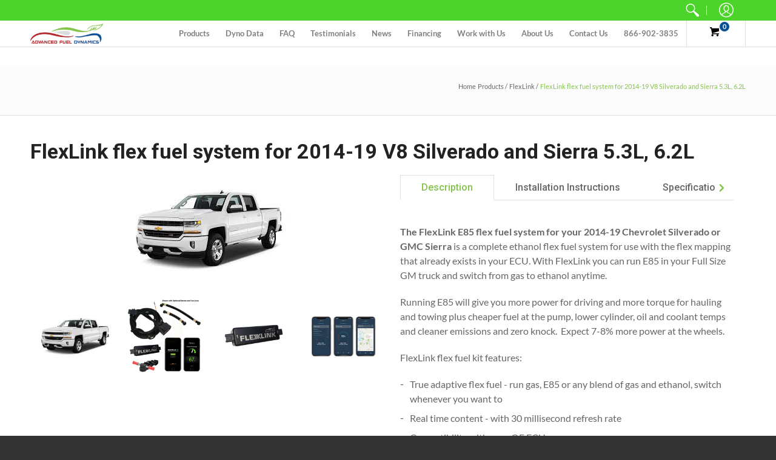

--- FILE ---
content_type: text/html; charset=utf-8
request_url: https://www.advancedfueldynamics.com/collections/flexlink-1/products/flexlink-flex-fuel-2014-2019-chevrolet-silverado-gmc-sierra
body_size: 79589
content:
<!doctype html>
<!--[if lt IE 10]><html lang="en" class="ie_oldie"></html><![endif]-->
<html lang="en">
  <head>
    <script src="//d1liekpayvooaz.cloudfront.net/apps/customizery/customizery.js?shop=advanced-fuel-dynamics.myshopify.com"></script>
    <!-- Global site tag (gtag.js) - Google Analytics -->
    <script async src="https://www.googletagmanager.com/gtag/js?id=UA-69118002-1"></script>
    <script>
      window.dataLayer = window.dataLayer || [];
      function gtag(){dataLayer.push(arguments);}
      gtag('js', new Date());

      gtag('config', 'UA-69118002-1');
    </script>

    <meta name="facebook-domain-verification" content="7hpvt9bvekd4omqzrfldl09zoph6ha" />
    <meta name="google-site-verification" content="CVblq_qZzt6riODP0M1BfuyPb5O26cuh6bIBhlf6X-I" />

    <script src="https://cdnjs.cloudflare.com/ajax/libs/jquery/3.1.1/jquery.min.js"></script>
    <script src="https://unpkg.com/isotope-layout@3/dist/isotope.pkgd.min.js"></script>

    <!-- Hotjar Tracking Code for https://www.advancedfueldynamics.com/ -->
    <script>
        (function(h,o,t,j,a,r){
            h.hj=h.hj||function(){(h.hj.q=h.hj.q||[]).push(arguments)};
            h._hjSettings={hjid:3053198,hjsv:6};
            a=o.getElementsByTagName('head')[0];
            r=o.createElement('script');r.async=1;
            r.src=t+h._hjSettings.hjid+j+h._hjSettings.hjsv;
            a.appendChild(r);
        })(window,document,'https://static.hotjar.com/c/hotjar-','.js?sv=');
    </script>

    <meta charset="utf-8">
<meta http-equiv="X-UA-Compatible" content="IE=edge,chrome=1">
<meta name="viewport" content="width=device-width,initial-scale=1.0,maximum-scale=1">
<meta name="theme-color" content="#84c44c">
<title>FlexLink flex fuel system for 2014-19 V8 Silverado and Sierra 5.3L, 6. | Advanced Fuel Dynamics</title> 

<link rel="canonical" href="https://www.advancedfueldynamics.com/products/flexlink-flex-fuel-2014-2019-chevrolet-silverado-gmc-sierra" />


<meta name="description" content="The FlexLink E85 flex fuel system for your 2014-19 Chevrolet Silverado or GMC Sierra is a complete ethanol flex fuel system for use with the flex mapping that already exists in your ECU. With FlexLink you can run E85 in your Full Size GM truck and switch from gas to ethanol anytime. Running E85 will give you more power" />


<link rel="shortcut icon" href="//www.advancedfueldynamics.com/cdn/shop/files/Favicon_32x32.png?v=1613548925" type="image/png">





<meta property="og:site_name" content="Advanced Fuel Dynamics">
<meta property="og:url" content="https://www.advancedfueldynamics.com/products/flexlink-flex-fuel-2014-2019-chevrolet-silverado-gmc-sierra">
<meta property="og:title" content="FlexLink flex fuel system for 2014-19 V8 Silverado and Sierra 5.3L, 6.2L">
<meta property="og:type" content="product">
<meta property="og:description" content="The FlexLink E85 flex fuel system for your 2014-19 Chevrolet Silverado or GMC Sierra is a complete ethanol flex fuel system for use with the flex mapping that already exists in your ECU. With FlexLink you can run E85 in your Full Size GM truck and switch from gas to ethanol anytime. Running E85 will give you more power">

<meta property="og:price:amount" content="399.00">
<meta property="og:price:currency" content="USD">

<meta property="og:image" content="http://www.advancedfueldynamics.com/cdn/shop/products/2017_Silverado_1200x1200.jpg?v=1580773457"><meta property="og:image" content="http://www.advancedfueldynamics.com/cdn/shop/products/FLDF-60000_copy_9ca90bb9-3700-494c-a803-c99c6c3fdb22_1200x1200.png?v=1580773462"><meta property="og:image" content="http://www.advancedfueldynamics.com/cdn/shop/products/Flex_Link_Product_Picture_2ac1516f-7064-49d3-a557-add9cfcfe691_1200x1200.jpg?v=1580773462">
<meta property="og:image:secure_url" content="https://www.advancedfueldynamics.com/cdn/shop/products/2017_Silverado_1200x1200.jpg?v=1580773457"><meta property="og:image:secure_url" content="https://www.advancedfueldynamics.com/cdn/shop/products/FLDF-60000_copy_9ca90bb9-3700-494c-a803-c99c6c3fdb22_1200x1200.png?v=1580773462"><meta property="og:image:secure_url" content="https://www.advancedfueldynamics.com/cdn/shop/products/Flex_Link_Product_Picture_2ac1516f-7064-49d3-a557-add9cfcfe691_1200x1200.jpg?v=1580773462">


<meta name="twitter:site" content="@AdvFuelDynamics">

<meta name="twitter:card" content="summary_large_image">
<meta name="twitter:title" content="FlexLink flex fuel system for 2014-19 V8 Silverado and Sierra 5.3L, 6.2L">
<meta name="twitter:description" content="The FlexLink E85 flex fuel system for your 2014-19 Chevrolet Silverado or GMC Sierra is a complete ethanol flex fuel system for use with the flex mapping that already exists in your ECU. With FlexLink you can run E85 in your Full Size GM truck and switch from gas to ethanol anytime. Running E85 will give you more power">

<script>
var pReady = [], $ = function(f) {pReady.push(f)}, theme = {};
// jQuery v3.3.1 | (c) JS Foundation and other contributors | jquery.org/license
!function(e,t){"use strict";"object"==typeof module&&"object"==typeof module.exports?module.exports=e.document?t(e,!0):function(e){if(!e.document)throw new Error("jQuery requires a window with a document");return t(e)}:t(e)}("undefined"!=typeof window?window:this,function(e,t){"use strict";var n=[],r=e.document,i=Object.getPrototypeOf,o=n.slice,a=n.concat,s=n.push,u=n.indexOf,l={},c=l.toString,f=l.hasOwnProperty,p=f.toString,d=p.call(Object),h={},g=function e(t){return"function"==typeof t&&"number"!=typeof t.nodeType},y=function e(t){return null!=t&&t===t.window},v={type:!0,src:!0,noModule:!0};function m(e,t,n){var i,o=(t=t||r).createElement("script");if(o.text=e,n)for(i in v)n[i]&&(o[i]=n[i]);t.head.appendChild(o).parentNode.removeChild(o)}function x(e){return null==e?e+"":"object"==typeof e||"function"==typeof e?l[c.call(e)]||"object":typeof e}var b="3.3.1",w=function(e,t){return new w.fn.init(e,t)},T=/^[\s\uFEFF\xA0]+|[\s\uFEFF\xA0]+$/g;w.fn=w.prototype={jquery:"3.3.1",constructor:w,length:0,toArray:function(){return o.call(this)},get:function(e){return null==e?o.call(this):e<0?this[e+this.length]:this[e]},pushStack:function(e){var t=w.merge(this.constructor(),e);return t.prevObject=this,t},each:function(e){return w.each(this,e)},map:function(e){return this.pushStack(w.map(this,function(t,n){return e.call(t,n,t)}))},slice:function(){return this.pushStack(o.apply(this,arguments))},first:function(){return this.eq(0)},last:function(){return this.eq(-1)},eq:function(e){var t=this.length,n=+e+(e<0?t:0);return this.pushStack(n>=0&&n<t?[this[n]]:[])},end:function(){return this.prevObject||this.constructor()},push:s,sort:n.sort,splice:n.splice},w.extend=w.fn.extend=function(){var e,t,n,r,i,o,a=arguments[0]||{},s=1,u=arguments.length,l=!1;for("boolean"==typeof a&&(l=a,a=arguments[s]||{},s++),"object"==typeof a||g(a)||(a={}),s===u&&(a=this,s--);s<u;s++)if(null!=(e=arguments[s]))for(t in e)n=a[t],a!==(r=e[t])&&(l&&r&&(w.isPlainObject(r)||(i=Array.isArray(r)))?(i?(i=!1,o=n&&Array.isArray(n)?n:[]):o=n&&w.isPlainObject(n)?n:{},a[t]=w.extend(l,o,r)):void 0!==r&&(a[t]=r));return a},w.extend({expando:"jQuery"+("3.3.1"+Math.random()).replace(/\D/g,""),isReady:!0,error:function(e){throw new Error(e)},noop:function(){},isPlainObject:function(e){var t,n;return!(!e||"[object Object]"!==c.call(e))&&(!(t=i(e))||"function"==typeof(n=f.call(t,"constructor")&&t.constructor)&&p.call(n)===d)},isEmptyObject:function(e){var t;for(t in e)return!1;return!0},globalEval:function(e){m(e)},each:function(e,t){var n,r=0;if(C(e)){for(n=e.length;r<n;r++)if(!1===t.call(e[r],r,e[r]))break}else for(r in e)if(!1===t.call(e[r],r,e[r]))break;return e},trim:function(e){return null==e?"":(e+"").replace(T,"")},makeArray:function(e,t){var n=t||[];return null!=e&&(C(Object(e))?w.merge(n,"string"==typeof e?[e]:e):s.call(n,e)),n},inArray:function(e,t,n){return null==t?-1:u.call(t,e,n)},merge:function(e,t){for(var n=+t.length,r=0,i=e.length;r<n;r++)e[i++]=t[r];return e.length=i,e},grep:function(e,t,n){for(var r,i=[],o=0,a=e.length,s=!n;o<a;o++)(r=!t(e[o],o))!==s&&i.push(e[o]);return i},map:function(e,t,n){var r,i,o=0,s=[];if(C(e))for(r=e.length;o<r;o++)null!=(i=t(e[o],o,n))&&s.push(i);else for(o in e)null!=(i=t(e[o],o,n))&&s.push(i);return a.apply([],s)},guid:1,support:h}),"function"==typeof Symbol&&(w.fn[Symbol.iterator]=n[Symbol.iterator]),w.each("Boolean Number String Function Array Date RegExp Object Error Symbol".split(" "),function(e,t){l["[object "+t+"]"]=t.toLowerCase()});function C(e){var t=!!e&&"length"in e&&e.length,n=x(e);return!g(e)&&!y(e)&&("array"===n||0===t||"number"==typeof t&&t>0&&t-1 in e)}var E=function(e){var t,n,r,i,o,a,s,u,l,c,f,p,d,h,g,y,v,m,x,b="sizzle"+1*new Date,w=e.document,T=0,C=0,E=ae(),k=ae(),S=ae(),D=function(e,t){return e===t&&(f=!0),0},N={}.hasOwnProperty,A=[],j=A.pop,q=A.push,L=A.push,H=A.slice,O=function(e,t){for(var n=0,r=e.length;n<r;n++)if(e[n]===t)return n;return-1},P="checked|selected|async|autofocus|autoplay|controls|defer|disabled|hidden|ismap|loop|multiple|open|readonly|required|scoped",M="[\\x20\\t\\r\\n\\f]",R="(?:\\\\.|[\\w-]|[^\0-\\xa0])+",I="\\["+M+"*("+R+")(?:"+M+"*([*^$|!~]?=)"+M+"*(?:'((?:\\\\.|[^\\\\'])*)'|\"((?:\\\\.|[^\\\\\"])*)\"|("+R+"))|)"+M+"*\\]",W=":("+R+")(?:\\((('((?:\\\\.|[^\\\\'])*)'|\"((?:\\\\.|[^\\\\\"])*)\")|((?:\\\\.|[^\\\\()[\\]]|"+I+")*)|.*)\\)|)",$=new RegExp(M+"+","g"),B=new RegExp("^"+M+"+|((?:^|[^\\\\])(?:\\\\.)*)"+M+"+$","g"),F=new RegExp("^"+M+"*,"+M+"*"),_=new RegExp("^"+M+"*([>+~]|"+M+")"+M+"*"),z=new RegExp("="+M+"*([^\\]'\"]*?)"+M+"*\\]","g"),X=new RegExp(W),U=new RegExp("^"+R+"$"),V={ID:new RegExp("^#("+R+")"),CLASS:new RegExp("^\\.("+R+")"),TAG:new RegExp("^("+R+"|[*])"),ATTR:new RegExp("^"+I),PSEUDO:new RegExp("^"+W),CHILD:new RegExp("^:(only|first|last|nth|nth-last)-(child|of-type)(?:\\("+M+"*(even|odd|(([+-]|)(\\d*)n|)"+M+"*(?:([+-]|)"+M+"*(\\d+)|))"+M+"*\\)|)","i"),bool:new RegExp("^(?:"+P+")$","i"),needsContext:new RegExp("^"+M+"*[>+~]|:(even|odd|eq|gt|lt|nth|first|last)(?:\\("+M+"*((?:-\\d)?\\d*)"+M+"*\\)|)(?=[^-]|$)","i")},G=/^(?:input|select|textarea|button)$/i,Y=/^h\d$/i,Q=/^[^{]+\{\s*\[native \w/,J=/^(?:#([\w-]+)|(\w+)|\.([\w-]+))$/,K=/[+~]/,Z=new RegExp("\\\\([\\da-f]{1,6}"+M+"?|("+M+")|.)","ig"),ee=function(e,t,n){var r="0x"+t-65536;return r!==r||n?t:r<0?String.fromCharCode(r+65536):String.fromCharCode(r>>10|55296,1023&r|56320)},te=/([\0-\x1f\x7f]|^-?\d)|^-$|[^\0-\x1f\x7f-\uFFFF\w-]/g,ne=function(e,t){return t?"\0"===e?"\ufffd":e.slice(0,-1)+"\\"+e.charCodeAt(e.length-1).toString(16)+" ":"\\"+e},re=function(){p()},ie=me(function(e){return!0===e.disabled&&("form"in e||"label"in e)},{dir:"parentNode",next:"legend"});try{L.apply(A=H.call(w.childNodes),w.childNodes),A[w.childNodes.length].nodeType}catch(e){L={apply:A.length?function(e,t){q.apply(e,H.call(t))}:function(e,t){var n=e.length,r=0;while(e[n++]=t[r++]);e.length=n-1}}}function oe(e,t,r,i){var o,s,l,c,f,h,v,m=t&&t.ownerDocument,T=t?t.nodeType:9;if(r=r||[],"string"!=typeof e||!e||1!==T&&9!==T&&11!==T)return r;if(!i&&((t?t.ownerDocument||t:w)!==d&&p(t),t=t||d,g)){if(11!==T&&(f=J.exec(e)))if(o=f[1]){if(9===T){if(!(l=t.getElementById(o)))return r;if(l.id===o)return r.push(l),r}else if(m&&(l=m.getElementById(o))&&x(t,l)&&l.id===o)return r.push(l),r}else{if(f[2])return L.apply(r,t.getElementsByTagName(e)),r;if((o=f[3])&&n.getElementsByClassName&&t.getElementsByClassName)return L.apply(r,t.getElementsByClassName(o)),r}if(n.qsa&&!S[e+" "]&&(!y||!y.test(e))){if(1!==T)m=t,v=e;else if("object"!==t.nodeName.toLowerCase()){(c=t.getAttribute("id"))?c=c.replace(te,ne):t.setAttribute("id",c=b),s=(h=a(e)).length;while(s--)h[s]="#"+c+" "+ve(h[s]);v=h.join(","),m=K.test(e)&&ge(t.parentNode)||t}if(v)try{return L.apply(r,m.querySelectorAll(v)),r}catch(e){}finally{c===b&&t.removeAttribute("id")}}}return u(e.replace(B,"$1"),t,r,i)}function ae(){var e=[];function t(n,i){return e.push(n+" ")>r.cacheLength&&delete t[e.shift()],t[n+" "]=i}return t}function se(e){return e[b]=!0,e}function ue(e){var t=d.createElement("fieldset");try{return!!e(t)}catch(e){return!1}finally{t.parentNode&&t.parentNode.removeChild(t),t=null}}function le(e,t){var n=e.split("|"),i=n.length;while(i--)r.attrHandle[n[i]]=t}function ce(e,t){var n=t&&e,r=n&&1===e.nodeType&&1===t.nodeType&&e.sourceIndex-t.sourceIndex;if(r)return r;if(n)while(n=n.nextSibling)if(n===t)return-1;return e?1:-1}function fe(e){return function(t){return"input"===t.nodeName.toLowerCase()&&t.type===e}}function pe(e){return function(t){var n=t.nodeName.toLowerCase();return("input"===n||"button"===n)&&t.type===e}}function de(e){return function(t){return"form"in t?t.parentNode&&!1===t.disabled?"label"in t?"label"in t.parentNode?t.parentNode.disabled===e:t.disabled===e:t.isDisabled===e||t.isDisabled!==!e&&ie(t)===e:t.disabled===e:"label"in t&&t.disabled===e}}function he(e){return se(function(t){return t=+t,se(function(n,r){var i,o=e([],n.length,t),a=o.length;while(a--)n[i=o[a]]&&(n[i]=!(r[i]=n[i]))})})}function ge(e){return e&&"undefined"!=typeof e.getElementsByTagName&&e}n=oe.support={},o=oe.isXML=function(e){var t=e&&(e.ownerDocument||e).documentElement;return!!t&&"HTML"!==t.nodeName},p=oe.setDocument=function(e){var t,i,a=e?e.ownerDocument||e:w;return a!==d&&9===a.nodeType&&a.documentElement?(d=a,h=d.documentElement,g=!o(d),w!==d&&(i=d.defaultView)&&i.top!==i&&(i.addEventListener?i.addEventListener("unload",re,!1):i.attachEvent&&i.attachEvent("onunload",re)),n.attributes=ue(function(e){return e.className="i",!e.getAttribute("className")}),n.getElementsByTagName=ue(function(e){return e.appendChild(d.createComment("")),!e.getElementsByTagName("*").length}),n.getElementsByClassName=Q.test(d.getElementsByClassName),n.getById=ue(function(e){return h.appendChild(e).id=b,!d.getElementsByName||!d.getElementsByName(b).length}),n.getById?(r.filter.ID=function(e){var t=e.replace(Z,ee);return function(e){return e.getAttribute("id")===t}},r.find.ID=function(e,t){if("undefined"!=typeof t.getElementById&&g){var n=t.getElementById(e);return n?[n]:[]}}):(r.filter.ID=function(e){var t=e.replace(Z,ee);return function(e){var n="undefined"!=typeof e.getAttributeNode&&e.getAttributeNode("id");return n&&n.value===t}},r.find.ID=function(e,t){if("undefined"!=typeof t.getElementById&&g){var n,r,i,o=t.getElementById(e);if(o){if((n=o.getAttributeNode("id"))&&n.value===e)return[o];i=t.getElementsByName(e),r=0;while(o=i[r++])if((n=o.getAttributeNode("id"))&&n.value===e)return[o]}return[]}}),r.find.TAG=n.getElementsByTagName?function(e,t){return"undefined"!=typeof t.getElementsByTagName?t.getElementsByTagName(e):n.qsa?t.querySelectorAll(e):void 0}:function(e,t){var n,r=[],i=0,o=t.getElementsByTagName(e);if("*"===e){while(n=o[i++])1===n.nodeType&&r.push(n);return r}return o},r.find.CLASS=n.getElementsByClassName&&function(e,t){if("undefined"!=typeof t.getElementsByClassName&&g)return t.getElementsByClassName(e)},v=[],y=[],(n.qsa=Q.test(d.querySelectorAll))&&(ue(function(e){h.appendChild(e).innerHTML="<a id='"+b+"'></a><select id='"+b+"-\r\\' msallowcapture=''><option selected=''></option></select>",e.querySelectorAll("[msallowcapture^='']").length&&y.push("[*^$]="+M+"*(?:''|\"\")"),e.querySelectorAll("[selected]").length||y.push("\\["+M+"*(?:value|"+P+")"),e.querySelectorAll("[id~="+b+"-]").length||y.push("~="),e.querySelectorAll(":checked").length||y.push(":checked"),e.querySelectorAll("a#"+b+"+*").length||y.push(".#.+[+~]")}),ue(function(e){e.innerHTML="<a href='' disabled='disabled'></a><select disabled='disabled'><option/></select>";var t=d.createElement("input");t.setAttribute("type","hidden"),e.appendChild(t).setAttribute("name","D"),e.querySelectorAll("[name=d]").length&&y.push("name"+M+"*[*^$|!~]?="),2!==e.querySelectorAll(":enabled").length&&y.push(":enabled",":disabled"),h.appendChild(e).disabled=!0,2!==e.querySelectorAll(":disabled").length&&y.push(":enabled",":disabled"),e.querySelectorAll("*,:x"),y.push(",.*:")})),(n.matchesSelector=Q.test(m=h.matches||h.webkitMatchesSelector||h.mozMatchesSelector||h.oMatchesSelector||h.msMatchesSelector))&&ue(function(e){n.disconnectedMatch=m.call(e,"*"),m.call(e,"[s!='']:x"),v.push("!=",W)}),y=y.length&&new RegExp(y.join("|")),v=v.length&&new RegExp(v.join("|")),t=Q.test(h.compareDocumentPosition),x=t||Q.test(h.contains)?function(e,t){var n=9===e.nodeType?e.documentElement:e,r=t&&t.parentNode;return e===r||!(!r||1!==r.nodeType||!(n.contains?n.contains(r):e.compareDocumentPosition&&16&e.compareDocumentPosition(r)))}:function(e,t){if(t)while(t=t.parentNode)if(t===e)return!0;return!1},D=t?function(e,t){if(e===t)return f=!0,0;var r=!e.compareDocumentPosition-!t.compareDocumentPosition;return r||(1&(r=(e.ownerDocument||e)===(t.ownerDocument||t)?e.compareDocumentPosition(t):1)||!n.sortDetached&&t.compareDocumentPosition(e)===r?e===d||e.ownerDocument===w&&x(w,e)?-1:t===d||t.ownerDocument===w&&x(w,t)?1:c?O(c,e)-O(c,t):0:4&r?-1:1)}:function(e,t){if(e===t)return f=!0,0;var n,r=0,i=e.parentNode,o=t.parentNode,a=[e],s=[t];if(!i||!o)return e===d?-1:t===d?1:i?-1:o?1:c?O(c,e)-O(c,t):0;if(i===o)return ce(e,t);n=e;while(n=n.parentNode)a.unshift(n);n=t;while(n=n.parentNode)s.unshift(n);while(a[r]===s[r])r++;return r?ce(a[r],s[r]):a[r]===w?-1:s[r]===w?1:0},d):d},oe.matches=function(e,t){return oe(e,null,null,t)},oe.matchesSelector=function(e,t){if((e.ownerDocument||e)!==d&&p(e),t=t.replace(z,"='$1']"),n.matchesSelector&&g&&!S[t+" "]&&(!v||!v.test(t))&&(!y||!y.test(t)))try{var r=m.call(e,t);if(r||n.disconnectedMatch||e.document&&11!==e.document.nodeType)return r}catch(e){}return oe(t,d,null,[e]).length>0},oe.contains=function(e,t){return(e.ownerDocument||e)!==d&&p(e),x(e,t)},oe.attr=function(e,t){(e.ownerDocument||e)!==d&&p(e);var i=r.attrHandle[t.toLowerCase()],o=i&&N.call(r.attrHandle,t.toLowerCase())?i(e,t,!g):void 0;return void 0!==o?o:n.attributes||!g?e.getAttribute(t):(o=e.getAttributeNode(t))&&o.specified?o.value:null},oe.escape=function(e){return(e+"").replace(te,ne)},oe.error=function(e){throw new Error("Syntax error, unrecognized expression: "+e)},oe.uniqueSort=function(e){var t,r=[],i=0,o=0;if(f=!n.detectDuplicates,c=!n.sortStable&&e.slice(0),e.sort(D),f){while(t=e[o++])t===e[o]&&(i=r.push(o));while(i--)e.splice(r[i],1)}return c=null,e},i=oe.getText=function(e){var t,n="",r=0,o=e.nodeType;if(o){if(1===o||9===o||11===o){if("string"==typeof e.textContent)return e.textContent;for(e=e.firstChild;e;e=e.nextSibling)n+=i(e)}else if(3===o||4===o)return e.nodeValue}else while(t=e[r++])n+=i(t);return n},(r=oe.selectors={cacheLength:50,createPseudo:se,match:V,attrHandle:{},find:{},relative:{">":{dir:"parentNode",first:!0}," ":{dir:"parentNode"},"+":{dir:"previousSibling",first:!0},"~":{dir:"previousSibling"}},preFilter:{ATTR:function(e){return e[1]=e[1].replace(Z,ee),e[3]=(e[3]||e[4]||e[5]||"").replace(Z,ee),"~="===e[2]&&(e[3]=" "+e[3]+" "),e.slice(0,4)},CHILD:function(e){return e[1]=e[1].toLowerCase(),"nth"===e[1].slice(0,3)?(e[3]||oe.error(e[0]),e[4]=+(e[4]?e[5]+(e[6]||1):2*("even"===e[3]||"odd"===e[3])),e[5]=+(e[7]+e[8]||"odd"===e[3])):e[3]&&oe.error(e[0]),e},PSEUDO:function(e){var t,n=!e[6]&&e[2];return V.CHILD.test(e[0])?null:(e[3]?e[2]=e[4]||e[5]||"":n&&X.test(n)&&(t=a(n,!0))&&(t=n.indexOf(")",n.length-t)-n.length)&&(e[0]=e[0].slice(0,t),e[2]=n.slice(0,t)),e.slice(0,3))}},filter:{TAG:function(e){var t=e.replace(Z,ee).toLowerCase();return"*"===e?function(){return!0}:function(e){return e.nodeName&&e.nodeName.toLowerCase()===t}},CLASS:function(e){var t=E[e+" "];return t||(t=new RegExp("(^|"+M+")"+e+"("+M+"|$)"))&&E(e,function(e){return t.test("string"==typeof e.className&&e.className||"undefined"!=typeof e.getAttribute&&e.getAttribute("class")||"")})},ATTR:function(e,t,n){return function(r){var i=oe.attr(r,e);return null==i?"!="===t:!t||(i+="","="===t?i===n:"!="===t?i!==n:"^="===t?n&&0===i.indexOf(n):"*="===t?n&&i.indexOf(n)>-1:"$="===t?n&&i.slice(-n.length)===n:"~="===t?(" "+i.replace($," ")+" ").indexOf(n)>-1:"|="===t&&(i===n||i.slice(0,n.length+1)===n+"-"))}},CHILD:function(e,t,n,r,i){var o="nth"!==e.slice(0,3),a="last"!==e.slice(-4),s="of-type"===t;return 1===r&&0===i?function(e){return!!e.parentNode}:function(t,n,u){var l,c,f,p,d,h,g=o!==a?"nextSibling":"previousSibling",y=t.parentNode,v=s&&t.nodeName.toLowerCase(),m=!u&&!s,x=!1;if(y){if(o){while(g){p=t;while(p=p[g])if(s?p.nodeName.toLowerCase()===v:1===p.nodeType)return!1;h=g="only"===e&&!h&&"nextSibling"}return!0}if(h=[a?y.firstChild:y.lastChild],a&&m){x=(d=(l=(c=(f=(p=y)[b]||(p[b]={}))[p.uniqueID]||(f[p.uniqueID]={}))[e]||[])[0]===T&&l[1])&&l[2],p=d&&y.childNodes[d];while(p=++d&&p&&p[g]||(x=d=0)||h.pop())if(1===p.nodeType&&++x&&p===t){c[e]=[T,d,x];break}}else if(m&&(x=d=(l=(c=(f=(p=t)[b]||(p[b]={}))[p.uniqueID]||(f[p.uniqueID]={}))[e]||[])[0]===T&&l[1]),!1===x)while(p=++d&&p&&p[g]||(x=d=0)||h.pop())if((s?p.nodeName.toLowerCase()===v:1===p.nodeType)&&++x&&(m&&((c=(f=p[b]||(p[b]={}))[p.uniqueID]||(f[p.uniqueID]={}))[e]=[T,x]),p===t))break;return(x-=i)===r||x%r==0&&x/r>=0}}},PSEUDO:function(e,t){var n,i=r.pseudos[e]||r.setFilters[e.toLowerCase()]||oe.error("unsupported pseudo: "+e);return i[b]?i(t):i.length>1?(n=[e,e,"",t],r.setFilters.hasOwnProperty(e.toLowerCase())?se(function(e,n){var r,o=i(e,t),a=o.length;while(a--)e[r=O(e,o[a])]=!(n[r]=o[a])}):function(e){return i(e,0,n)}):i}},pseudos:{not:se(function(e){var t=[],n=[],r=s(e.replace(B,"$1"));return r[b]?se(function(e,t,n,i){var o,a=r(e,null,i,[]),s=e.length;while(s--)(o=a[s])&&(e[s]=!(t[s]=o))}):function(e,i,o){return t[0]=e,r(t,null,o,n),t[0]=null,!n.pop()}}),has:se(function(e){return function(t){return oe(e,t).length>0}}),contains:se(function(e){return e=e.replace(Z,ee),function(t){return(t.textContent||t.innerText||i(t)).indexOf(e)>-1}}),lang:se(function(e){return U.test(e||"")||oe.error("unsupported lang: "+e),e=e.replace(Z,ee).toLowerCase(),function(t){var n;do{if(n=g?t.lang:t.getAttribute("xml:lang")||t.getAttribute("lang"))return(n=n.toLowerCase())===e||0===n.indexOf(e+"-")}while((t=t.parentNode)&&1===t.nodeType);return!1}}),target:function(t){var n=e.location&&e.location.hash;return n&&n.slice(1)===t.id},root:function(e){return e===h},focus:function(e){return e===d.activeElement&&(!d.hasFocus||d.hasFocus())&&!!(e.type||e.href||~e.tabIndex)},enabled:de(!1),disabled:de(!0),checked:function(e){var t=e.nodeName.toLowerCase();return"input"===t&&!!e.checked||"option"===t&&!!e.selected},selected:function(e){return e.parentNode&&e.parentNode.selectedIndex,!0===e.selected},empty:function(e){for(e=e.firstChild;e;e=e.nextSibling)if(e.nodeType<6)return!1;return!0},parent:function(e){return!r.pseudos.empty(e)},header:function(e){return Y.test(e.nodeName)},input:function(e){return G.test(e.nodeName)},button:function(e){var t=e.nodeName.toLowerCase();return"input"===t&&"button"===e.type||"button"===t},text:function(e){var t;return"input"===e.nodeName.toLowerCase()&&"text"===e.type&&(null==(t=e.getAttribute("type"))||"text"===t.toLowerCase())},first:he(function(){return[0]}),last:he(function(e,t){return[t-1]}),eq:he(function(e,t,n){return[n<0?n+t:n]}),even:he(function(e,t){for(var n=0;n<t;n+=2)e.push(n);return e}),odd:he(function(e,t){for(var n=1;n<t;n+=2)e.push(n);return e}),lt:he(function(e,t,n){for(var r=n<0?n+t:n;--r>=0;)e.push(r);return e}),gt:he(function(e,t,n){for(var r=n<0?n+t:n;++r<t;)e.push(r);return e})}}).pseudos.nth=r.pseudos.eq;for(t in{radio:!0,checkbox:!0,file:!0,password:!0,image:!0})r.pseudos[t]=fe(t);for(t in{submit:!0,reset:!0})r.pseudos[t]=pe(t);function ye(){}ye.prototype=r.filters=r.pseudos,r.setFilters=new ye,a=oe.tokenize=function(e,t){var n,i,o,a,s,u,l,c=k[e+" "];if(c)return t?0:c.slice(0);s=e,u=[],l=r.preFilter;while(s){n&&!(i=F.exec(s))||(i&&(s=s.slice(i[0].length)||s),u.push(o=[])),n=!1,(i=_.exec(s))&&(n=i.shift(),o.push({value:n,type:i[0].replace(B," ")}),s=s.slice(n.length));for(a in r.filter)!(i=V[a].exec(s))||l[a]&&!(i=l[a](i))||(n=i.shift(),o.push({value:n,type:a,matches:i}),s=s.slice(n.length));if(!n)break}return t?s.length:s?oe.error(e):k(e,u).slice(0)};function ve(e){for(var t=0,n=e.length,r="";t<n;t++)r+=e[t].value;return r}function me(e,t,n){var r=t.dir,i=t.next,o=i||r,a=n&&"parentNode"===o,s=C++;return t.first?function(t,n,i){while(t=t[r])if(1===t.nodeType||a)return e(t,n,i);return!1}:function(t,n,u){var l,c,f,p=[T,s];if(u){while(t=t[r])if((1===t.nodeType||a)&&e(t,n,u))return!0}else while(t=t[r])if(1===t.nodeType||a)if(f=t[b]||(t[b]={}),c=f[t.uniqueID]||(f[t.uniqueID]={}),i&&i===t.nodeName.toLowerCase())t=t[r]||t;else{if((l=c[o])&&l[0]===T&&l[1]===s)return p[2]=l[2];if(c[o]=p,p[2]=e(t,n,u))return!0}return!1}}function xe(e){return e.length>1?function(t,n,r){var i=e.length;while(i--)if(!e[i](t,n,r))return!1;return!0}:e[0]}function be(e,t,n){for(var r=0,i=t.length;r<i;r++)oe(e,t[r],n);return n}function we(e,t,n,r,i){for(var o,a=[],s=0,u=e.length,l=null!=t;s<u;s++)(o=e[s])&&(n&&!n(o,r,i)||(a.push(o),l&&t.push(s)));return a}function Te(e,t,n,r,i,o){return r&&!r[b]&&(r=Te(r)),i&&!i[b]&&(i=Te(i,o)),se(function(o,a,s,u){var l,c,f,p=[],d=[],h=a.length,g=o||be(t||"*",s.nodeType?[s]:s,[]),y=!e||!o&&t?g:we(g,p,e,s,u),v=n?i||(o?e:h||r)?[]:a:y;if(n&&n(y,v,s,u),r){l=we(v,d),r(l,[],s,u),c=l.length;while(c--)(f=l[c])&&(v[d[c]]=!(y[d[c]]=f))}if(o){if(i||e){if(i){l=[],c=v.length;while(c--)(f=v[c])&&l.push(y[c]=f);i(null,v=[],l,u)}c=v.length;while(c--)(f=v[c])&&(l=i?O(o,f):p[c])>-1&&(o[l]=!(a[l]=f))}}else v=we(v===a?v.splice(h,v.length):v),i?i(null,a,v,u):L.apply(a,v)})}function Ce(e){for(var t,n,i,o=e.length,a=r.relative[e[0].type],s=a||r.relative[" "],u=a?1:0,c=me(function(e){return e===t},s,!0),f=me(function(e){return O(t,e)>-1},s,!0),p=[function(e,n,r){var i=!a&&(r||n!==l)||((t=n).nodeType?c(e,n,r):f(e,n,r));return t=null,i}];u<o;u++)if(n=r.relative[e[u].type])p=[me(xe(p),n)];else{if((n=r.filter[e[u].type].apply(null,e[u].matches))[b]){for(i=++u;i<o;i++)if(r.relative[e[i].type])break;return Te(u>1&&xe(p),u>1&&ve(e.slice(0,u-1).concat({value:" "===e[u-2].type?"*":""})).replace(B,"$1"),n,u<i&&Ce(e.slice(u,i)),i<o&&Ce(e=e.slice(i)),i<o&&ve(e))}p.push(n)}return xe(p)}function Ee(e,t){var n=t.length>0,i=e.length>0,o=function(o,a,s,u,c){var f,h,y,v=0,m="0",x=o&&[],b=[],w=l,C=o||i&&r.find.TAG("*",c),E=T+=null==w?1:Math.random()||.1,k=C.length;for(c&&(l=a===d||a||c);m!==k&&null!=(f=C[m]);m++){if(i&&f){h=0,a||f.ownerDocument===d||(p(f),s=!g);while(y=e[h++])if(y(f,a||d,s)){u.push(f);break}c&&(T=E)}n&&((f=!y&&f)&&v--,o&&x.push(f))}if(v+=m,n&&m!==v){h=0;while(y=t[h++])y(x,b,a,s);if(o){if(v>0)while(m--)x[m]||b[m]||(b[m]=j.call(u));b=we(b)}L.apply(u,b),c&&!o&&b.length>0&&v+t.length>1&&oe.uniqueSort(u)}return c&&(T=E,l=w),x};return n?se(o):o}return s=oe.compile=function(e,t){var n,r=[],i=[],o=S[e+" "];if(!o){t||(t=a(e)),n=t.length;while(n--)(o=Ce(t[n]))[b]?r.push(o):i.push(o);(o=S(e,Ee(i,r))).selector=e}return o},u=oe.select=function(e,t,n,i){var o,u,l,c,f,p="function"==typeof e&&e,d=!i&&a(e=p.selector||e);if(n=n||[],1===d.length){if((u=d[0]=d[0].slice(0)).length>2&&"ID"===(l=u[0]).type&&9===t.nodeType&&g&&r.relative[u[1].type]){if(!(t=(r.find.ID(l.matches[0].replace(Z,ee),t)||[])[0]))return n;p&&(t=t.parentNode),e=e.slice(u.shift().value.length)}o=V.needsContext.test(e)?0:u.length;while(o--){if(l=u[o],r.relative[c=l.type])break;if((f=r.find[c])&&(i=f(l.matches[0].replace(Z,ee),K.test(u[0].type)&&ge(t.parentNode)||t))){if(u.splice(o,1),!(e=i.length&&ve(u)))return L.apply(n,i),n;break}}}return(p||s(e,d))(i,t,!g,n,!t||K.test(e)&&ge(t.parentNode)||t),n},n.sortStable=b.split("").sort(D).join("")===b,n.detectDuplicates=!!f,p(),n.sortDetached=ue(function(e){return 1&e.compareDocumentPosition(d.createElement("fieldset"))}),ue(function(e){return e.innerHTML="<a href='#'></a>","#"===e.firstChild.getAttribute("href")})||le("type|href|height|width",function(e,t,n){if(!n)return e.getAttribute(t,"type"===t.toLowerCase()?1:2)}),n.attributes&&ue(function(e){return e.innerHTML="<input/>",e.firstChild.setAttribute("value",""),""===e.firstChild.getAttribute("value")})||le("value",function(e,t,n){if(!n&&"input"===e.nodeName.toLowerCase())return e.defaultValue}),ue(function(e){return null==e.getAttribute("disabled")})||le(P,function(e,t,n){var r;if(!n)return!0===e[t]?t.toLowerCase():(r=e.getAttributeNode(t))&&r.specified?r.value:null}),oe}(e);w.find=E,w.expr=E.selectors,w.expr[":"]=w.expr.pseudos,w.uniqueSort=w.unique=E.uniqueSort,w.text=E.getText,w.isXMLDoc=E.isXML,w.contains=E.contains,w.escapeSelector=E.escape;var k=function(e,t,n){var r=[],i=void 0!==n;while((e=e[t])&&9!==e.nodeType)if(1===e.nodeType){if(i&&w(e).is(n))break;r.push(e)}return r},S=function(e,t){for(var n=[];e;e=e.nextSibling)1===e.nodeType&&e!==t&&n.push(e);return n},D=w.expr.match.needsContext;function N(e,t){return e.nodeName&&e.nodeName.toLowerCase()===t.toLowerCase()}var A=/^<([a-z][^\/\0>:\x20\t\r\n\f]*)[\x20\t\r\n\f]*\/?>(?:<\/\1>|)$/i;function j(e,t,n){return g(t)?w.grep(e,function(e,r){return!!t.call(e,r,e)!==n}):t.nodeType?w.grep(e,function(e){return e===t!==n}):"string"!=typeof t?w.grep(e,function(e){return u.call(t,e)>-1!==n}):w.filter(t,e,n)}w.filter=function(e,t,n){var r=t[0];return n&&(e=":not("+e+")"),1===t.length&&1===r.nodeType?w.find.matchesSelector(r,e)?[r]:[]:w.find.matches(e,w.grep(t,function(e){return 1===e.nodeType}))},w.fn.extend({find:function(e){var t,n,r=this.length,i=this;if("string"!=typeof e)return this.pushStack(w(e).filter(function(){for(t=0;t<r;t++)if(w.contains(i[t],this))return!0}));for(n=this.pushStack([]),t=0;t<r;t++)w.find(e,i[t],n);return r>1?w.uniqueSort(n):n},filter:function(e){return this.pushStack(j(this,e||[],!1))},not:function(e){return this.pushStack(j(this,e||[],!0))},is:function(e){return!!j(this,"string"==typeof e&&D.test(e)?w(e):e||[],!1).length}});var q,L=/^(?:\s*(<[\w\W]+>)[^>]*|#([\w-]+))$/;(w.fn.init=function(e,t,n){var i,o;if(!e)return this;if(n=n||q,"string"==typeof e){if(!(i="<"===e[0]&&">"===e[e.length-1]&&e.length>=3?[null,e,null]:L.exec(e))||!i[1]&&t)return!t||t.jquery?(t||n).find(e):this.constructor(t).find(e);if(i[1]){if(t=t instanceof w?t[0]:t,w.merge(this,w.parseHTML(i[1],t&&t.nodeType?t.ownerDocument||t:r,!0)),A.test(i[1])&&w.isPlainObject(t))for(i in t)g(this[i])?this[i](t[i]):this.attr(i,t[i]);return this}return(o=r.getElementById(i[2]))&&(this[0]=o,this.length=1),this}return e.nodeType?(this[0]=e,this.length=1,this):g(e)?void 0!==n.ready?n.ready(e):e(w):w.makeArray(e,this)}).prototype=w.fn,q=w(r);var H=/^(?:parents|prev(?:Until|All))/,O={children:!0,contents:!0,next:!0,prev:!0};w.fn.extend({has:function(e){var t=w(e,this),n=t.length;return this.filter(function(){for(var e=0;e<n;e++)if(w.contains(this,t[e]))return!0})},closest:function(e,t){var n,r=0,i=this.length,o=[],a="string"!=typeof e&&w(e);if(!D.test(e))for(;r<i;r++)for(n=this[r];n&&n!==t;n=n.parentNode)if(n.nodeType<11&&(a?a.index(n)>-1:1===n.nodeType&&w.find.matchesSelector(n,e))){o.push(n);break}return this.pushStack(o.length>1?w.uniqueSort(o):o)},index:function(e){return e?"string"==typeof e?u.call(w(e),this[0]):u.call(this,e.jquery?e[0]:e):this[0]&&this[0].parentNode?this.first().prevAll().length:-1},add:function(e,t){return this.pushStack(w.uniqueSort(w.merge(this.get(),w(e,t))))},addBack:function(e){return this.add(null==e?this.prevObject:this.prevObject.filter(e))}});function P(e,t){while((e=e[t])&&1!==e.nodeType);return e}w.each({parent:function(e){var t=e.parentNode;return t&&11!==t.nodeType?t:null},parents:function(e){return k(e,"parentNode")},parentsUntil:function(e,t,n){return k(e,"parentNode",n)},next:function(e){return P(e,"nextSibling")},prev:function(e){return P(e,"previousSibling")},nextAll:function(e){return k(e,"nextSibling")},prevAll:function(e){return k(e,"previousSibling")},nextUntil:function(e,t,n){return k(e,"nextSibling",n)},prevUntil:function(e,t,n){return k(e,"previousSibling",n)},siblings:function(e){return S((e.parentNode||{}).firstChild,e)},children:function(e){return S(e.firstChild)},contents:function(e){return N(e,"iframe")?e.contentDocument:(N(e,"template")&&(e=e.content||e),w.merge([],e.childNodes))}},function(e,t){w.fn[e]=function(n,r){var i=w.map(this,t,n);return"Until"!==e.slice(-5)&&(r=n),r&&"string"==typeof r&&(i=w.filter(r,i)),this.length>1&&(O[e]||w.uniqueSort(i),H.test(e)&&i.reverse()),this.pushStack(i)}});var M=/[^\x20\t\r\n\f]+/g;function R(e){var t={};return w.each(e.match(M)||[],function(e,n){t[n]=!0}),t}w.Callbacks=function(e){e="string"==typeof e?R(e):w.extend({},e);var t,n,r,i,o=[],a=[],s=-1,u=function(){for(i=i||e.once,r=t=!0;a.length;s=-1){n=a.shift();while(++s<o.length)!1===o[s].apply(n[0],n[1])&&e.stopOnFalse&&(s=o.length,n=!1)}e.memory||(n=!1),t=!1,i&&(o=n?[]:"")},l={add:function(){return o&&(n&&!t&&(s=o.length-1,a.push(n)),function t(n){w.each(n,function(n,r){g(r)?e.unique&&l.has(r)||o.push(r):r&&r.length&&"string"!==x(r)&&t(r)})}(arguments),n&&!t&&u()),this},remove:function(){return w.each(arguments,function(e,t){var n;while((n=w.inArray(t,o,n))>-1)o.splice(n,1),n<=s&&s--}),this},has:function(e){return e?w.inArray(e,o)>-1:o.length>0},empty:function(){return o&&(o=[]),this},disable:function(){return i=a=[],o=n="",this},disabled:function(){return!o},lock:function(){return i=a=[],n||t||(o=n=""),this},locked:function(){return!!i},fireWith:function(e,n){return i||(n=[e,(n=n||[]).slice?n.slice():n],a.push(n),t||u()),this},fire:function(){return l.fireWith(this,arguments),this},fired:function(){return!!r}};return l};function I(e){return e}function W(e){throw e}function $(e,t,n,r){var i;try{e&&g(i=e.promise)?i.call(e).done(t).fail(n):e&&g(i=e.then)?i.call(e,t,n):t.apply(void 0,[e].slice(r))}catch(e){n.apply(void 0,[e])}}w.extend({Deferred:function(t){var n=[["notify","progress",w.Callbacks("memory"),w.Callbacks("memory"),2],["resolve","done",w.Callbacks("once memory"),w.Callbacks("once memory"),0,"resolved"],["reject","fail",w.Callbacks("once memory"),w.Callbacks("once memory"),1,"rejected"]],r="pending",i={state:function(){return r},always:function(){return o.done(arguments).fail(arguments),this},"catch":function(e){return i.then(null,e)},pipe:function(){var e=arguments;return w.Deferred(function(t){w.each(n,function(n,r){var i=g(e[r[4]])&&e[r[4]];o[r[1]](function(){var e=i&&i.apply(this,arguments);e&&g(e.promise)?e.promise().progress(t.notify).done(t.resolve).fail(t.reject):t[r[0]+"With"](this,i?[e]:arguments)})}),e=null}).promise()},then:function(t,r,i){var o=0;function a(t,n,r,i){return function(){var s=this,u=arguments,l=function(){var e,l;if(!(t<o)){if((e=r.apply(s,u))===n.promise())throw new TypeError("Thenable self-resolution");l=e&&("object"==typeof e||"function"==typeof e)&&e.then,g(l)?i?l.call(e,a(o,n,I,i),a(o,n,W,i)):(o++,l.call(e,a(o,n,I,i),a(o,n,W,i),a(o,n,I,n.notifyWith))):(r!==I&&(s=void 0,u=[e]),(i||n.resolveWith)(s,u))}},c=i?l:function(){try{l()}catch(e){w.Deferred.exceptionHook&&w.Deferred.exceptionHook(e,c.stackTrace),t+1>=o&&(r!==W&&(s=void 0,u=[e]),n.rejectWith(s,u))}};t?c():(w.Deferred.getStackHook&&(c.stackTrace=w.Deferred.getStackHook()),e.setTimeout(c))}}return w.Deferred(function(e){n[0][3].add(a(0,e,g(i)?i:I,e.notifyWith)),n[1][3].add(a(0,e,g(t)?t:I)),n[2][3].add(a(0,e,g(r)?r:W))}).promise()},promise:function(e){return null!=e?w.extend(e,i):i}},o={};return w.each(n,function(e,t){var a=t[2],s=t[5];i[t[1]]=a.add,s&&a.add(function(){r=s},n[3-e][2].disable,n[3-e][3].disable,n[0][2].lock,n[0][3].lock),a.add(t[3].fire),o[t[0]]=function(){return o[t[0]+"With"](this===o?void 0:this,arguments),this},o[t[0]+"With"]=a.fireWith}),i.promise(o),t&&t.call(o,o),o},when:function(e){var t=arguments.length,n=t,r=Array(n),i=o.call(arguments),a=w.Deferred(),s=function(e){return function(n){r[e]=this,i[e]=arguments.length>1?o.call(arguments):n,--t||a.resolveWith(r,i)}};if(t<=1&&($(e,a.done(s(n)).resolve,a.reject,!t),"pending"===a.state()||g(i[n]&&i[n].then)))return a.then();while(n--)$(i[n],s(n),a.reject);return a.promise()}});var B=/^(Eval|Internal|Range|Reference|Syntax|Type|URI)Error$/;w.Deferred.exceptionHook=function(t,n){e.console&&e.console.warn&&t&&B.test(t.name)&&e.console.warn("jQuery.Deferred exception: "+t.message,t.stack,n)},w.readyException=function(t){e.setTimeout(function(){throw t})};var F=w.Deferred();w.fn.ready=function(e){return F.then(e)["catch"](function(e){w.readyException(e)}),this},w.extend({isReady:!1,readyWait:1,ready:function(e){(!0===e?--w.readyWait:w.isReady)||(w.isReady=!0,!0!==e&&--w.readyWait>0||F.resolveWith(r,[w]))}}),w.ready.then=F.then;function _(){r.removeEventListener("DOMContentLoaded",_),e.removeEventListener("load",_),w.ready()}"complete"===r.readyState||"loading"!==r.readyState&&!r.documentElement.doScroll?e.setTimeout(w.ready):(r.addEventListener("DOMContentLoaded",_),e.addEventListener("load",_));var z=function(e,t,n,r,i,o,a){var s=0,u=e.length,l=null==n;if("object"===x(n)){i=!0;for(s in n)z(e,t,s,n[s],!0,o,a)}else if(void 0!==r&&(i=!0,g(r)||(a=!0),l&&(a?(t.call(e,r),t=null):(l=t,t=function(e,t,n){return l.call(w(e),n)})),t))for(;s<u;s++)t(e[s],n,a?r:r.call(e[s],s,t(e[s],n)));return i?e:l?t.call(e):u?t(e[0],n):o},X=/^-ms-/,U=/-([a-z])/g;function V(e,t){return t.toUpperCase()}function G(e){return e.replace(X,"ms-").replace(U,V)}var Y=function(e){return 1===e.nodeType||9===e.nodeType||!+e.nodeType};function Q(){this.expando=w.expando+Q.uid++}Q.uid=1,Q.prototype={cache:function(e){var t=e[this.expando];return t||(t={},Y(e)&&(e.nodeType?e[this.expando]=t:Object.defineProperty(e,this.expando,{value:t,configurable:!0}))),t},set:function(e,t,n){var r,i=this.cache(e);if("string"==typeof t)i[G(t)]=n;else for(r in t)i[G(r)]=t[r];return i},get:function(e,t){return void 0===t?this.cache(e):e[this.expando]&&e[this.expando][G(t)]},access:function(e,t,n){return void 0===t||t&&"string"==typeof t&&void 0===n?this.get(e,t):(this.set(e,t,n),void 0!==n?n:t)},remove:function(e,t){var n,r=e[this.expando];if(void 0!==r){if(void 0!==t){n=(t=Array.isArray(t)?t.map(G):(t=G(t))in r?[t]:t.match(M)||[]).length;while(n--)delete r[t[n]]}(void 0===t||w.isEmptyObject(r))&&(e.nodeType?e[this.expando]=void 0:delete e[this.expando])}},hasData:function(e){var t=e[this.expando];return void 0!==t&&!w.isEmptyObject(t)}};var J=new Q,K=new Q,Z=/^(?:\{[\w\W]*\}|\[[\w\W]*\])$/,ee=/[A-Z]/g;function te(e){return"true"===e||"false"!==e&&("null"===e?null:e===+e+""?+e:Z.test(e)?JSON.parse(e):e)}function ne(e,t,n){var r;if(void 0===n&&1===e.nodeType)if(r="data-"+t.replace(ee,"-$&").toLowerCase(),"string"==typeof(n=e.getAttribute(r))){try{n=te(n)}catch(e){}K.set(e,t,n)}else n=void 0;return n}w.extend({hasData:function(e){return K.hasData(e)||J.hasData(e)},data:function(e,t,n){return K.access(e,t,n)},removeData:function(e,t){K.remove(e,t)},_data:function(e,t,n){return J.access(e,t,n)},_removeData:function(e,t){J.remove(e,t)}}),w.fn.extend({data:function(e,t){var n,r,i,o=this[0],a=o&&o.attributes;if(void 0===e){if(this.length&&(i=K.get(o),1===o.nodeType&&!J.get(o,"hasDataAttrs"))){n=a.length;while(n--)a[n]&&0===(r=a[n].name).indexOf("data-")&&(r=G(r.slice(5)),ne(o,r,i[r]));J.set(o,"hasDataAttrs",!0)}return i}return"object"==typeof e?this.each(function(){K.set(this,e)}):z(this,function(t){var n;if(o&&void 0===t){if(void 0!==(n=K.get(o,e)))return n;if(void 0!==(n=ne(o,e)))return n}else this.each(function(){K.set(this,e,t)})},null,t,arguments.length>1,null,!0)},removeData:function(e){return this.each(function(){K.remove(this,e)})}}),w.extend({queue:function(e,t,n){var r;if(e)return t=(t||"fx")+"queue",r=J.get(e,t),n&&(!r||Array.isArray(n)?r=J.access(e,t,w.makeArray(n)):r.push(n)),r||[]},dequeue:function(e,t){t=t||"fx";var n=w.queue(e,t),r=n.length,i=n.shift(),o=w._queueHooks(e,t),a=function(){w.dequeue(e,t)};"inprogress"===i&&(i=n.shift(),r--),i&&("fx"===t&&n.unshift("inprogress"),delete o.stop,i.call(e,a,o)),!r&&o&&o.empty.fire()},_queueHooks:function(e,t){var n=t+"queueHooks";return J.get(e,n)||J.access(e,n,{empty:w.Callbacks("once memory").add(function(){J.remove(e,[t+"queue",n])})})}}),w.fn.extend({queue:function(e,t){var n=2;return"string"!=typeof e&&(t=e,e="fx",n--),arguments.length<n?w.queue(this[0],e):void 0===t?this:this.each(function(){var n=w.queue(this,e,t);w._queueHooks(this,e),"fx"===e&&"inprogress"!==n[0]&&w.dequeue(this,e)})},dequeue:function(e){return this.each(function(){w.dequeue(this,e)})},clearQueue:function(e){return this.queue(e||"fx",[])},promise:function(e,t){var n,r=1,i=w.Deferred(),o=this,a=this.length,s=function(){--r||i.resolveWith(o,[o])};"string"!=typeof e&&(t=e,e=void 0),e=e||"fx";while(a--)(n=J.get(o[a],e+"queueHooks"))&&n.empty&&(r++,n.empty.add(s));return s(),i.promise(t)}});var re=/[+-]?(?:\d*\.|)\d+(?:[eE][+-]?\d+|)/.source,ie=new RegExp("^(?:([+-])=|)("+re+")([a-z%]*)$","i"),oe=["Top","Right","Bottom","Left"],ae=function(e,t){return"none"===(e=t||e).style.display||""===e.style.display&&w.contains(e.ownerDocument,e)&&"none"===w.css(e,"display")},se=function(e,t,n,r){var i,o,a={};for(o in t)a[o]=e.style[o],e.style[o]=t[o];i=n.apply(e,r||[]);for(o in t)e.style[o]=a[o];return i};function ue(e,t,n,r){var i,o,a=20,s=r?function(){return r.cur()}:function(){return w.css(e,t,"")},u=s(),l=n&&n[3]||(w.cssNumber[t]?"":"px"),c=(w.cssNumber[t]||"px"!==l&&+u)&&ie.exec(w.css(e,t));if(c&&c[3]!==l){u/=2,l=l||c[3],c=+u||1;while(a--)w.style(e,t,c+l),(1-o)*(1-(o=s()/u||.5))<=0&&(a=0),c/=o;c*=2,w.style(e,t,c+l),n=n||[]}return n&&(c=+c||+u||0,i=n[1]?c+(n[1]+1)*n[2]:+n[2],r&&(r.unit=l,r.start=c,r.end=i)),i}var le={};function ce(e){var t,n=e.ownerDocument,r=e.nodeName,i=le[r];return i||(t=n.body.appendChild(n.createElement(r)),i=w.css(t,"display"),t.parentNode.removeChild(t),"none"===i&&(i="block"),le[r]=i,i)}function fe(e,t){for(var n,r,i=[],o=0,a=e.length;o<a;o++)(r=e[o]).style&&(n=r.style.display,t?("none"===n&&(i[o]=J.get(r,"display")||null,i[o]||(r.style.display="")),""===r.style.display&&ae(r)&&(i[o]=ce(r))):"none"!==n&&(i[o]="none",J.set(r,"display",n)));for(o=0;o<a;o++)null!=i[o]&&(e[o].style.display=i[o]);return e}w.fn.extend({show:function(){return fe(this,!0)},hide:function(){return fe(this)},toggle:function(e){return"boolean"==typeof e?e?this.show():this.hide():this.each(function(){ae(this)?w(this).show():w(this).hide()})}});var pe=/^(?:checkbox|radio)$/i,de=/<([a-z][^\/\0>\x20\t\r\n\f]+)/i,he=/^$|^module$|\/(?:java|ecma)script/i,ge={option:[1,"<select multiple='multiple'>","</select>"],thead:[1,"<table>","</table>"],col:[2,"<table><colgroup>","</colgroup></table>"],tr:[2,"<table><tbody>","</tbody></table>"],td:[3,"<table><tbody><tr>","</tr></tbody></table>"],_default:[0,"",""]};ge.optgroup=ge.option,ge.tbody=ge.tfoot=ge.colgroup=ge.caption=ge.thead,ge.th=ge.td;function ye(e,t){var n;return n="undefined"!=typeof e.getElementsByTagName?e.getElementsByTagName(t||"*"):"undefined"!=typeof e.querySelectorAll?e.querySelectorAll(t||"*"):[],void 0===t||t&&N(e,t)?w.merge([e],n):n}function ve(e,t){for(var n=0,r=e.length;n<r;n++)J.set(e[n],"globalEval",!t||J.get(t[n],"globalEval"))}var me=/<|&#?\w+;/;function xe(e,t,n,r,i){for(var o,a,s,u,l,c,f=t.createDocumentFragment(),p=[],d=0,h=e.length;d<h;d++)if((o=e[d])||0===o)if("object"===x(o))w.merge(p,o.nodeType?[o]:o);else if(me.test(o)){a=a||f.appendChild(t.createElement("div")),s=(de.exec(o)||["",""])[1].toLowerCase(),u=ge[s]||ge._default,a.innerHTML=u[1]+w.htmlPrefilter(o)+u[2],c=u[0];while(c--)a=a.lastChild;w.merge(p,a.childNodes),(a=f.firstChild).textContent=""}else p.push(t.createTextNode(o));f.textContent="",d=0;while(o=p[d++])if(r&&w.inArray(o,r)>-1)i&&i.push(o);else if(l=w.contains(o.ownerDocument,o),a=ye(f.appendChild(o),"script"),l&&ve(a),n){c=0;while(o=a[c++])he.test(o.type||"")&&n.push(o)}return f}!function(){var e=r.createDocumentFragment().appendChild(r.createElement("div")),t=r.createElement("input");t.setAttribute("type","radio"),t.setAttribute("checked","checked"),t.setAttribute("name","t"),e.appendChild(t),h.checkClone=e.cloneNode(!0).cloneNode(!0).lastChild.checked,e.innerHTML="<textarea>x</textarea>",h.noCloneChecked=!!e.cloneNode(!0).lastChild.defaultValue}();var be=r.documentElement,we=/^key/,Te=/^(?:mouse|pointer|contextmenu|drag|drop)|click/,Ce=/^([^.]*)(?:\.(.+)|)/;function Ee(){return!0}function ke(){return!1}function Se(){try{return r.activeElement}catch(e){}}function De(e,t,n,r,i,o){var a,s;if("object"==typeof t){"string"!=typeof n&&(r=r||n,n=void 0);for(s in t)De(e,s,n,r,t[s],o);return e}if(null==r&&null==i?(i=n,r=n=void 0):null==i&&("string"==typeof n?(i=r,r=void 0):(i=r,r=n,n=void 0)),!1===i)i=ke;else if(!i)return e;return 1===o&&(a=i,(i=function(e){return w().off(e),a.apply(this,arguments)}).guid=a.guid||(a.guid=w.guid++)),e.each(function(){w.event.add(this,t,i,r,n)})}w.event={global:{},add:function(e,t,n,r,i){var o,a,s,u,l,c,f,p,d,h,g,y=J.get(e);if(y){n.handler&&(n=(o=n).handler,i=o.selector),i&&w.find.matchesSelector(be,i),n.guid||(n.guid=w.guid++),(u=y.events)||(u=y.events={}),(a=y.handle)||(a=y.handle=function(t){return"undefined"!=typeof w&&w.event.triggered!==t.type?w.event.dispatch.apply(e,arguments):void 0}),l=(t=(t||"").match(M)||[""]).length;while(l--)d=g=(s=Ce.exec(t[l])||[])[1],h=(s[2]||"").split(".").sort(),d&&(f=w.event.special[d]||{},d=(i?f.delegateType:f.bindType)||d,f=w.event.special[d]||{},c=w.extend({type:d,origType:g,data:r,handler:n,guid:n.guid,selector:i,needsContext:i&&w.expr.match.needsContext.test(i),namespace:h.join(".")},o),(p=u[d])||((p=u[d]=[]).delegateCount=0,f.setup&&!1!==f.setup.call(e,r,h,a)||e.addEventListener&&e.addEventListener(d,a)),f.add&&(f.add.call(e,c),c.handler.guid||(c.handler.guid=n.guid)),i?p.splice(p.delegateCount++,0,c):p.push(c),w.event.global[d]=!0)}},remove:function(e,t,n,r,i){var o,a,s,u,l,c,f,p,d,h,g,y=J.hasData(e)&&J.get(e);if(y&&(u=y.events)){l=(t=(t||"").match(M)||[""]).length;while(l--)if(s=Ce.exec(t[l])||[],d=g=s[1],h=(s[2]||"").split(".").sort(),d){f=w.event.special[d]||{},p=u[d=(r?f.delegateType:f.bindType)||d]||[],s=s[2]&&new RegExp("(^|\\.)"+h.join("\\.(?:.*\\.|)")+"(\\.|$)"),a=o=p.length;while(o--)c=p[o],!i&&g!==c.origType||n&&n.guid!==c.guid||s&&!s.test(c.namespace)||r&&r!==c.selector&&("**"!==r||!c.selector)||(p.splice(o,1),c.selector&&p.delegateCount--,f.remove&&f.remove.call(e,c));a&&!p.length&&(f.teardown&&!1!==f.teardown.call(e,h,y.handle)||w.removeEvent(e,d,y.handle),delete u[d])}else for(d in u)w.event.remove(e,d+t[l],n,r,!0);w.isEmptyObject(u)&&J.remove(e,"handle events")}},dispatch:function(e){var t=w.event.fix(e),n,r,i,o,a,s,u=new Array(arguments.length),l=(J.get(this,"events")||{})[t.type]||[],c=w.event.special[t.type]||{};for(u[0]=t,n=1;n<arguments.length;n++)u[n]=arguments[n];if(t.delegateTarget=this,!c.preDispatch||!1!==c.preDispatch.call(this,t)){s=w.event.handlers.call(this,t,l),n=0;while((o=s[n++])&&!t.isPropagationStopped()){t.currentTarget=o.elem,r=0;while((a=o.handlers[r++])&&!t.isImmediatePropagationStopped())t.rnamespace&&!t.rnamespace.test(a.namespace)||(t.handleObj=a,t.data=a.data,void 0!==(i=((w.event.special[a.origType]||{}).handle||a.handler).apply(o.elem,u))&&!1===(t.result=i)&&(t.preventDefault(),t.stopPropagation()))}return c.postDispatch&&c.postDispatch.call(this,t),t.result}},handlers:function(e,t){var n,r,i,o,a,s=[],u=t.delegateCount,l=e.target;if(u&&l.nodeType&&!("click"===e.type&&e.button>=1))for(;l!==this;l=l.parentNode||this)if(1===l.nodeType&&("click"!==e.type||!0!==l.disabled)){for(o=[],a={},n=0;n<u;n++)void 0===a[i=(r=t[n]).selector+" "]&&(a[i]=r.needsContext?w(i,this).index(l)>-1:w.find(i,this,null,[l]).length),a[i]&&o.push(r);o.length&&s.push({elem:l,handlers:o})}return l=this,u<t.length&&s.push({elem:l,handlers:t.slice(u)}),s},addProp:function(e,t){Object.defineProperty(w.Event.prototype,e,{enumerable:!0,configurable:!0,get:g(t)?function(){if(this.originalEvent)return t(this.originalEvent)}:function(){if(this.originalEvent)return this.originalEvent[e]},set:function(t){Object.defineProperty(this,e,{enumerable:!0,configurable:!0,writable:!0,value:t})}})},fix:function(e){return e[w.expando]?e:new w.Event(e)},special:{load:{noBubble:!0},focus:{trigger:function(){if(this!==Se()&&this.focus)return this.focus(),!1},delegateType:"focusin"},blur:{trigger:function(){if(this===Se()&&this.blur)return this.blur(),!1},delegateType:"focusout"},click:{trigger:function(){if("checkbox"===this.type&&this.click&&N(this,"input"))return this.click(),!1},_default:function(e){return N(e.target,"a")}},beforeunload:{postDispatch:function(e){void 0!==e.result&&e.originalEvent&&(e.originalEvent.returnValue=e.result)}}}},w.removeEvent=function(e,t,n){e.removeEventListener&&e.removeEventListener(t,n)},w.Event=function(e,t){if(!(this instanceof w.Event))return new w.Event(e,t);e&&e.type?(this.originalEvent=e,this.type=e.type,this.isDefaultPrevented=e.defaultPrevented||void 0===e.defaultPrevented&&!1===e.returnValue?Ee:ke,this.target=e.target&&3===e.target.nodeType?e.target.parentNode:e.target,this.currentTarget=e.currentTarget,this.relatedTarget=e.relatedTarget):this.type=e,t&&w.extend(this,t),this.timeStamp=e&&e.timeStamp||Date.now(),this[w.expando]=!0},w.Event.prototype={constructor:w.Event,isDefaultPrevented:ke,isPropagationStopped:ke,isImmediatePropagationStopped:ke,isSimulated:!1,preventDefault:function(){var e=this.originalEvent;this.isDefaultPrevented=Ee,e&&!this.isSimulated&&e.preventDefault()},stopPropagation:function(){var e=this.originalEvent;this.isPropagationStopped=Ee,e&&!this.isSimulated&&e.stopPropagation()},stopImmediatePropagation:function(){var e=this.originalEvent;this.isImmediatePropagationStopped=Ee,e&&!this.isSimulated&&e.stopImmediatePropagation(),this.stopPropagation()}},w.each({altKey:!0,bubbles:!0,cancelable:!0,changedTouches:!0,ctrlKey:!0,detail:!0,eventPhase:!0,metaKey:!0,pageX:!0,pageY:!0,shiftKey:!0,view:!0,"char":!0,charCode:!0,key:!0,keyCode:!0,button:!0,buttons:!0,clientX:!0,clientY:!0,offsetX:!0,offsetY:!0,pointerId:!0,pointerType:!0,screenX:!0,screenY:!0,targetTouches:!0,toElement:!0,touches:!0,which:function(e){var t=e.button;return null==e.which&&we.test(e.type)?null!=e.charCode?e.charCode:e.keyCode:!e.which&&void 0!==t&&Te.test(e.type)?1&t?1:2&t?3:4&t?2:0:e.which}},w.event.addProp),w.each({mouseenter:"mouseover",mouseleave:"mouseout",pointerenter:"pointerover",pointerleave:"pointerout"},function(e,t){w.event.special[e]={delegateType:t,bindType:t,handle:function(e){var n,r=this,i=e.relatedTarget,o=e.handleObj;return i&&(i===r||w.contains(r,i))||(e.type=o.origType,n=o.handler.apply(this,arguments),e.type=t),n}}}),w.fn.extend({on:function(e,t,n,r){return De(this,e,t,n,r)},one:function(e,t,n,r){return De(this,e,t,n,r,1)},off:function(e,t,n){var r,i;if(e&&e.preventDefault&&e.handleObj)return r=e.handleObj,w(e.delegateTarget).off(r.namespace?r.origType+"."+r.namespace:r.origType,r.selector,r.handler),this;if("object"==typeof e){for(i in e)this.off(i,t,e[i]);return this}return!1!==t&&"function"!=typeof t||(n=t,t=void 0),!1===n&&(n=ke),this.each(function(){w.event.remove(this,e,n,t)})}});var Ne=/<(?!area|br|col|embed|hr|img|input|link|meta|param)(([a-z][^\/\0>\x20\t\r\n\f]*)[^>]*)\/>/gi,Ae=/<script|<style|<link/i,je=/checked\s*(?:[^=]|=\s*.checked.)/i,qe=/^\s*<!(?:\[CDATA\[|--)|(?:\]\]|--)>\s*$/g;function Le(e,t){return N(e,"table")&&N(11!==t.nodeType?t:t.firstChild,"tr")?w(e).children("tbody")[0]||e:e}function He(e){return e.type=(null!==e.getAttribute("type"))+"/"+e.type,e}function Oe(e){return"true/"===(e.type||"").slice(0,5)?e.type=e.type.slice(5):e.removeAttribute("type"),e}function Pe(e,t){var n,r,i,o,a,s,u,l;if(1===t.nodeType){if(J.hasData(e)&&(o=J.access(e),a=J.set(t,o),l=o.events)){delete a.handle,a.events={};for(i in l)for(n=0,r=l[i].length;n<r;n++)w.event.add(t,i,l[i][n])}K.hasData(e)&&(s=K.access(e),u=w.extend({},s),K.set(t,u))}}function Me(e,t){var n=t.nodeName.toLowerCase();"input"===n&&pe.test(e.type)?t.checked=e.checked:"input"!==n&&"textarea"!==n||(t.defaultValue=e.defaultValue)}function Re(e,t,n,r){t=a.apply([],t);var i,o,s,u,l,c,f=0,p=e.length,d=p-1,y=t[0],v=g(y);if(v||p>1&&"string"==typeof y&&!h.checkClone&&je.test(y))return e.each(function(i){var o=e.eq(i);v&&(t[0]=y.call(this,i,o.html())),Re(o,t,n,r)});if(p&&(i=xe(t,e[0].ownerDocument,!1,e,r),o=i.firstChild,1===i.childNodes.length&&(i=o),o||r)){for(u=(s=w.map(ye(i,"script"),He)).length;f<p;f++)l=i,f!==d&&(l=w.clone(l,!0,!0),u&&w.merge(s,ye(l,"script"))),n.call(e[f],l,f);if(u)for(c=s[s.length-1].ownerDocument,w.map(s,Oe),f=0;f<u;f++)l=s[f],he.test(l.type||"")&&!J.access(l,"globalEval")&&w.contains(c,l)&&(l.src&&"module"!==(l.type||"").toLowerCase()?w._evalUrl&&w._evalUrl(l.src):m(l.textContent.replace(qe,""),c,l))}return e}function Ie(e,t,n){for(var r,i=t?w.filter(t,e):e,o=0;null!=(r=i[o]);o++)n||1!==r.nodeType||w.cleanData(ye(r)),r.parentNode&&(n&&w.contains(r.ownerDocument,r)&&ve(ye(r,"script")),r.parentNode.removeChild(r));return e}w.extend({htmlPrefilter:function(e){return e.replace(Ne,"<$1></$2>")},clone:function(e,t,n){var r,i,o,a,s=e.cloneNode(!0),u=w.contains(e.ownerDocument,e);if(!(h.noCloneChecked||1!==e.nodeType&&11!==e.nodeType||w.isXMLDoc(e)))for(a=ye(s),r=0,i=(o=ye(e)).length;r<i;r++)Me(o[r],a[r]);if(t)if(n)for(o=o||ye(e),a=a||ye(s),r=0,i=o.length;r<i;r++)Pe(o[r],a[r]);else Pe(e,s);return(a=ye(s,"script")).length>0&&ve(a,!u&&ye(e,"script")),s},cleanData:function(e){for(var t,n,r,i=w.event.special,o=0;void 0!==(n=e[o]);o++)if(Y(n)){if(t=n[J.expando]){if(t.events)for(r in t.events)i[r]?w.event.remove(n,r):w.removeEvent(n,r,t.handle);n[J.expando]=void 0}n[K.expando]&&(n[K.expando]=void 0)}}}),w.fn.extend({detach:function(e){return Ie(this,e,!0)},remove:function(e){return Ie(this,e)},text:function(e){return z(this,function(e){return void 0===e?w.text(this):this.empty().each(function(){1!==this.nodeType&&11!==this.nodeType&&9!==this.nodeType||(this.textContent=e)})},null,e,arguments.length)},append:function(){return Re(this,arguments,function(e){1!==this.nodeType&&11!==this.nodeType&&9!==this.nodeType||Le(this,e).appendChild(e)})},prepend:function(){return Re(this,arguments,function(e){if(1===this.nodeType||11===this.nodeType||9===this.nodeType){var t=Le(this,e);t.insertBefore(e,t.firstChild)}})},before:function(){return Re(this,arguments,function(e){this.parentNode&&this.parentNode.insertBefore(e,this)})},after:function(){return Re(this,arguments,function(e){this.parentNode&&this.parentNode.insertBefore(e,this.nextSibling)})},empty:function(){for(var e,t=0;null!=(e=this[t]);t++)1===e.nodeType&&(w.cleanData(ye(e,!1)),e.textContent="");return this},clone:function(e,t){return e=null!=e&&e,t=null==t?e:t,this.map(function(){return w.clone(this,e,t)})},html:function(e){return z(this,function(e){var t=this[0]||{},n=0,r=this.length;if(void 0===e&&1===t.nodeType)return t.innerHTML;if("string"==typeof e&&!Ae.test(e)&&!ge[(de.exec(e)||["",""])[1].toLowerCase()]){e=w.htmlPrefilter(e);try{for(;n<r;n++)1===(t=this[n]||{}).nodeType&&(w.cleanData(ye(t,!1)),t.innerHTML=e);t=0}catch(e){}}t&&this.empty().append(e)},null,e,arguments.length)},replaceWith:function(){var e=[];return Re(this,arguments,function(t){var n=this.parentNode;w.inArray(this,e)<0&&(w.cleanData(ye(this)),n&&n.replaceChild(t,this))},e)}}),w.each({appendTo:"append",prependTo:"prepend",insertBefore:"before",insertAfter:"after",replaceAll:"replaceWith"},function(e,t){w.fn[e]=function(e){for(var n,r=[],i=w(e),o=i.length-1,a=0;a<=o;a++)n=a===o?this:this.clone(!0),w(i[a])[t](n),s.apply(r,n.get());return this.pushStack(r)}});var We=new RegExp("^("+re+")(?!px)[a-z%]+$","i"),$e=function(t){var n=t.ownerDocument.defaultView;return n&&n.opener||(n=e),n.getComputedStyle(t)},Be=new RegExp(oe.join("|"),"i");!function(){function t(){if(c){l.style.cssText="position:absolute;left:-11111px;width:60px;margin-top:1px;padding:0;border:0",c.style.cssText="position:relative;display:block;box-sizing:border-box;overflow:scroll;margin:auto;border:1px;padding:1px;width:60%;top:1%",be.appendChild(l).appendChild(c);var t=e.getComputedStyle(c);i="1%"!==t.top,u=12===n(t.marginLeft),c.style.right="60%",s=36===n(t.right),o=36===n(t.width),c.style.position="absolute",a=36===c.offsetWidth||"absolute",be.removeChild(l),c=null}}function n(e){return Math.round(parseFloat(e))}var i,o,a,s,u,l=r.createElement("div"),c=r.createElement("div");c.style&&(c.style.backgroundClip="content-box",c.cloneNode(!0).style.backgroundClip="",h.clearCloneStyle="content-box"===c.style.backgroundClip,w.extend(h,{boxSizingReliable:function(){return t(),o},pixelBoxStyles:function(){return t(),s},pixelPosition:function(){return t(),i},reliableMarginLeft:function(){return t(),u},scrollboxSize:function(){return t(),a}}))}();function Fe(e,t,n){var r,i,o,a,s=e.style;return(n=n||$e(e))&&(""!==(a=n.getPropertyValue(t)||n[t])||w.contains(e.ownerDocument,e)||(a=w.style(e,t)),!h.pixelBoxStyles()&&We.test(a)&&Be.test(t)&&(r=s.width,i=s.minWidth,o=s.maxWidth,s.minWidth=s.maxWidth=s.width=a,a=n.width,s.width=r,s.minWidth=i,s.maxWidth=o)),void 0!==a?a+"":a}function _e(e,t){return{get:function(){if(!e())return(this.get=t).apply(this,arguments);delete this.get}}}var ze=/^(none|table(?!-c[ea]).+)/,Xe=/^--/,Ue={position:"absolute",visibility:"hidden",display:"block"},Ve={letterSpacing:"0",fontWeight:"400"},Ge=["Webkit","Moz","ms"],Ye=r.createElement("div").style;function Qe(e){if(e in Ye)return e;var t=e[0].toUpperCase()+e.slice(1),n=Ge.length;while(n--)if((e=Ge[n]+t)in Ye)return e}function Je(e){var t=w.cssProps[e];return t||(t=w.cssProps[e]=Qe(e)||e),t}function Ke(e,t,n){var r=ie.exec(t);return r?Math.max(0,r[2]-(n||0))+(r[3]||"px"):t}function Ze(e,t,n,r,i,o){var a="width"===t?1:0,s=0,u=0;if(n===(r?"border":"content"))return 0;for(;a<4;a+=2)"margin"===n&&(u+=w.css(e,n+oe[a],!0,i)),r?("content"===n&&(u-=w.css(e,"padding"+oe[a],!0,i)),"margin"!==n&&(u-=w.css(e,"border"+oe[a]+"Width",!0,i))):(u+=w.css(e,"padding"+oe[a],!0,i),"padding"!==n?u+=w.css(e,"border"+oe[a]+"Width",!0,i):s+=w.css(e,"border"+oe[a]+"Width",!0,i));return!r&&o>=0&&(u+=Math.max(0,Math.ceil(e["offset"+t[0].toUpperCase()+t.slice(1)]-o-u-s-.5))),u}function et(e,t,n){var r=$e(e),i=Fe(e,t,r),o="border-box"===w.css(e,"boxSizing",!1,r),a=o;if(We.test(i)){if(!n)return i;i="auto"}return a=a&&(h.boxSizingReliable()||i===e.style[t]),("auto"===i||!parseFloat(i)&&"inline"===w.css(e,"display",!1,r))&&(i=e["offset"+t[0].toUpperCase()+t.slice(1)],a=!0),(i=parseFloat(i)||0)+Ze(e,t,n||(o?"border":"content"),a,r,i)+"px"}w.extend({cssHooks:{opacity:{get:function(e,t){if(t){var n=Fe(e,"opacity");return""===n?"1":n}}}},cssNumber:{animationIterationCount:!0,columnCount:!0,fillOpacity:!0,flexGrow:!0,flexShrink:!0,fontWeight:!0,lineHeight:!0,opacity:!0,order:!0,orphans:!0,widows:!0,zIndex:!0,zoom:!0},cssProps:{},style:function(e,t,n,r){if(e&&3!==e.nodeType&&8!==e.nodeType&&e.style){var i,o,a,s=G(t),u=Xe.test(t),l=e.style;if(u||(t=Je(s)),a=w.cssHooks[t]||w.cssHooks[s],void 0===n)return a&&"get"in a&&void 0!==(i=a.get(e,!1,r))?i:l[t];"string"==(o=typeof n)&&(i=ie.exec(n))&&i[1]&&(n=ue(e,t,i),o="number"),null!=n&&n===n&&("number"===o&&(n+=i&&i[3]||(w.cssNumber[s]?"":"px")),h.clearCloneStyle||""!==n||0!==t.indexOf("background")||(l[t]="inherit"),a&&"set"in a&&void 0===(n=a.set(e,n,r))||(u?l.setProperty(t,n):l[t]=n))}},css:function(e,t,n,r){var i,o,a,s=G(t);return Xe.test(t)||(t=Je(s)),(a=w.cssHooks[t]||w.cssHooks[s])&&"get"in a&&(i=a.get(e,!0,n)),void 0===i&&(i=Fe(e,t,r)),"normal"===i&&t in Ve&&(i=Ve[t]),""===n||n?(o=parseFloat(i),!0===n||isFinite(o)?o||0:i):i}}),w.each(["height","width"],function(e,t){w.cssHooks[t]={get:function(e,n,r){if(n)return!ze.test(w.css(e,"display"))||e.getClientRects().length&&e.getBoundingClientRect().width?et(e,t,r):se(e,Ue,function(){return et(e,t,r)})},set:function(e,n,r){var i,o=$e(e),a="border-box"===w.css(e,"boxSizing",!1,o),s=r&&Ze(e,t,r,a,o);return a&&h.scrollboxSize()===o.position&&(s-=Math.ceil(e["offset"+t[0].toUpperCase()+t.slice(1)]-parseFloat(o[t])-Ze(e,t,"border",!1,o)-.5)),s&&(i=ie.exec(n))&&"px"!==(i[3]||"px")&&(e.style[t]=n,n=w.css(e,t)),Ke(e,n,s)}}}),w.cssHooks.marginLeft=_e(h.reliableMarginLeft,function(e,t){if(t)return(parseFloat(Fe(e,"marginLeft"))||e.getBoundingClientRect().left-se(e,{marginLeft:0},function(){return e.getBoundingClientRect().left}))+"px"}),w.each({margin:"",padding:"",border:"Width"},function(e,t){w.cssHooks[e+t]={expand:function(n){for(var r=0,i={},o="string"==typeof n?n.split(" "):[n];r<4;r++)i[e+oe[r]+t]=o[r]||o[r-2]||o[0];return i}},"margin"!==e&&(w.cssHooks[e+t].set=Ke)}),w.fn.extend({css:function(e,t){return z(this,function(e,t,n){var r,i,o={},a=0;if(Array.isArray(t)){for(r=$e(e),i=t.length;a<i;a++)o[t[a]]=w.css(e,t[a],!1,r);return o}return void 0!==n?w.style(e,t,n):w.css(e,t)},e,t,arguments.length>1)}});function tt(e,t,n,r,i){return new tt.prototype.init(e,t,n,r,i)}w.Tween=tt,tt.prototype={constructor:tt,init:function(e,t,n,r,i,o){this.elem=e,this.prop=n,this.easing=i||w.easing._default,this.options=t,this.start=this.now=this.cur(),this.end=r,this.unit=o||(w.cssNumber[n]?"":"px")},cur:function(){var e=tt.propHooks[this.prop];return e&&e.get?e.get(this):tt.propHooks._default.get(this)},run:function(e){var t,n=tt.propHooks[this.prop];return this.options.duration?this.pos=t=w.easing[this.easing](e,this.options.duration*e,0,1,this.options.duration):this.pos=t=e,this.now=(this.end-this.start)*t+this.start,this.options.step&&this.options.step.call(this.elem,this.now,this),n&&n.set?n.set(this):tt.propHooks._default.set(this),this}},tt.prototype.init.prototype=tt.prototype,tt.propHooks={_default:{get:function(e){var t;return 1!==e.elem.nodeType||null!=e.elem[e.prop]&&null==e.elem.style[e.prop]?e.elem[e.prop]:(t=w.css(e.elem,e.prop,""))&&"auto"!==t?t:0},set:function(e){w.fx.step[e.prop]?w.fx.step[e.prop](e):1!==e.elem.nodeType||null==e.elem.style[w.cssProps[e.prop]]&&!w.cssHooks[e.prop]?e.elem[e.prop]=e.now:w.style(e.elem,e.prop,e.now+e.unit)}}},tt.propHooks.scrollTop=tt.propHooks.scrollLeft={set:function(e){e.elem.nodeType&&e.elem.parentNode&&(e.elem[e.prop]=e.now)}},w.easing={linear:function(e){return e},swing:function(e){return.5-Math.cos(e*Math.PI)/2},_default:"swing"},w.fx=tt.prototype.init,w.fx.step={};var nt,rt,it=/^(?:toggle|show|hide)$/,ot=/queueHooks$/;function at(){rt&&(!1===r.hidden&&e.requestAnimationFrame?e.requestAnimationFrame(at):e.setTimeout(at,w.fx.interval),w.fx.tick())}function st(){return e.setTimeout(function(){nt=void 0}),nt=Date.now()}function ut(e,t){var n,r=0,i={height:e};for(t=t?1:0;r<4;r+=2-t)i["margin"+(n=oe[r])]=i["padding"+n]=e;return t&&(i.opacity=i.width=e),i}function lt(e,t,n){for(var r,i=(pt.tweeners[t]||[]).concat(pt.tweeners["*"]),o=0,a=i.length;o<a;o++)if(r=i[o].call(n,t,e))return r}function ct(e,t,n){var r,i,o,a,s,u,l,c,f="width"in t||"height"in t,p=this,d={},h=e.style,g=e.nodeType&&ae(e),y=J.get(e,"fxshow");n.queue||(null==(a=w._queueHooks(e,"fx")).unqueued&&(a.unqueued=0,s=a.empty.fire,a.empty.fire=function(){a.unqueued||s()}),a.unqueued++,p.always(function(){p.always(function(){a.unqueued--,w.queue(e,"fx").length||a.empty.fire()})}));for(r in t)if(i=t[r],it.test(i)){if(delete t[r],o=o||"toggle"===i,i===(g?"hide":"show")){if("show"!==i||!y||void 0===y[r])continue;g=!0}d[r]=y&&y[r]||w.style(e,r)}if((u=!w.isEmptyObject(t))||!w.isEmptyObject(d)){f&&1===e.nodeType&&(n.overflow=[h.overflow,h.overflowX,h.overflowY],null==(l=y&&y.display)&&(l=J.get(e,"display")),"none"===(c=w.css(e,"display"))&&(l?c=l:(fe([e],!0),l=e.style.display||l,c=w.css(e,"display"),fe([e]))),("inline"===c||"inline-block"===c&&null!=l)&&"none"===w.css(e,"float")&&(u||(p.done(function(){h.display=l}),null==l&&(c=h.display,l="none"===c?"":c)),h.display="inline-block")),n.overflow&&(h.overflow="hidden",p.always(function(){h.overflow=n.overflow[0],h.overflowX=n.overflow[1],h.overflowY=n.overflow[2]})),u=!1;for(r in d)u||(y?"hidden"in y&&(g=y.hidden):y=J.access(e,"fxshow",{display:l}),o&&(y.hidden=!g),g&&fe([e],!0),p.done(function(){g||fe([e]),J.remove(e,"fxshow");for(r in d)w.style(e,r,d[r])})),u=lt(g?y[r]:0,r,p),r in y||(y[r]=u.start,g&&(u.end=u.start,u.start=0))}}function ft(e,t){var n,r,i,o,a;for(n in e)if(r=G(n),i=t[r],o=e[n],Array.isArray(o)&&(i=o[1],o=e[n]=o[0]),n!==r&&(e[r]=o,delete e[n]),(a=w.cssHooks[r])&&"expand"in a){o=a.expand(o),delete e[r];for(n in o)n in e||(e[n]=o[n],t[n]=i)}else t[r]=i}function pt(e,t,n){var r,i,o=0,a=pt.prefilters.length,s=w.Deferred().always(function(){delete u.elem}),u=function(){if(i)return!1;for(var t=nt||st(),n=Math.max(0,l.startTime+l.duration-t),r=1-(n/l.duration||0),o=0,a=l.tweens.length;o<a;o++)l.tweens[o].run(r);return s.notifyWith(e,[l,r,n]),r<1&&a?n:(a||s.notifyWith(e,[l,1,0]),s.resolveWith(e,[l]),!1)},l=s.promise({elem:e,props:w.extend({},t),opts:w.extend(!0,{specialEasing:{},easing:w.easing._default},n),originalProperties:t,originalOptions:n,startTime:nt||st(),duration:n.duration,tweens:[],createTween:function(t,n){var r=w.Tween(e,l.opts,t,n,l.opts.specialEasing[t]||l.opts.easing);return l.tweens.push(r),r},stop:function(t){var n=0,r=t?l.tweens.length:0;if(i)return this;for(i=!0;n<r;n++)l.tweens[n].run(1);return t?(s.notifyWith(e,[l,1,0]),s.resolveWith(e,[l,t])):s.rejectWith(e,[l,t]),this}}),c=l.props;for(ft(c,l.opts.specialEasing);o<a;o++)if(r=pt.prefilters[o].call(l,e,c,l.opts))return g(r.stop)&&(w._queueHooks(l.elem,l.opts.queue).stop=r.stop.bind(r)),r;return w.map(c,lt,l),g(l.opts.start)&&l.opts.start.call(e,l),l.progress(l.opts.progress).done(l.opts.done,l.opts.complete).fail(l.opts.fail).always(l.opts.always),w.fx.timer(w.extend(u,{elem:e,anim:l,queue:l.opts.queue})),l}w.Animation=w.extend(pt,{tweeners:{"*":[function(e,t){var n=this.createTween(e,t);return ue(n.elem,e,ie.exec(t),n),n}]},tweener:function(e,t){g(e)?(t=e,e=["*"]):e=e.match(M);for(var n,r=0,i=e.length;r<i;r++)n=e[r],pt.tweeners[n]=pt.tweeners[n]||[],pt.tweeners[n].unshift(t)},prefilters:[ct],prefilter:function(e,t){t?pt.prefilters.unshift(e):pt.prefilters.push(e)}}),w.speed=function(e,t,n){var r=e&&"object"==typeof e?w.extend({},e):{complete:n||!n&&t||g(e)&&e,duration:e,easing:n&&t||t&&!g(t)&&t};return w.fx.off?r.duration=0:"number"!=typeof r.duration&&(r.duration in w.fx.speeds?r.duration=w.fx.speeds[r.duration]:r.duration=w.fx.speeds._default),null!=r.queue&&!0!==r.queue||(r.queue="fx"),r.old=r.complete,r.complete=function(){g(r.old)&&r.old.call(this),r.queue&&w.dequeue(this,r.queue)},r},w.fn.extend({fadeTo:function(e,t,n,r){return this.filter(ae).css("opacity",0).show().end().animate({opacity:t},e,n,r)},animate:function(e,t,n,r){var i=w.isEmptyObject(e),o=w.speed(t,n,r),a=function(){var t=pt(this,w.extend({},e),o);(i||J.get(this,"finish"))&&t.stop(!0)};return a.finish=a,i||!1===o.queue?this.each(a):this.queue(o.queue,a)},stop:function(e,t,n){var r=function(e){var t=e.stop;delete e.stop,t(n)};return"string"!=typeof e&&(n=t,t=e,e=void 0),t&&!1!==e&&this.queue(e||"fx",[]),this.each(function(){var t=!0,i=null!=e&&e+"queueHooks",o=w.timers,a=J.get(this);if(i)a[i]&&a[i].stop&&r(a[i]);else for(i in a)a[i]&&a[i].stop&&ot.test(i)&&r(a[i]);for(i=o.length;i--;)o[i].elem!==this||null!=e&&o[i].queue!==e||(o[i].anim.stop(n),t=!1,o.splice(i,1));!t&&n||w.dequeue(this,e)})},finish:function(e){return!1!==e&&(e=e||"fx"),this.each(function(){var t,n=J.get(this),r=n[e+"queue"],i=n[e+"queueHooks"],o=w.timers,a=r?r.length:0;for(n.finish=!0,w.queue(this,e,[]),i&&i.stop&&i.stop.call(this,!0),t=o.length;t--;)o[t].elem===this&&o[t].queue===e&&(o[t].anim.stop(!0),o.splice(t,1));for(t=0;t<a;t++)r[t]&&r[t].finish&&r[t].finish.call(this);delete n.finish})}}),w.each(["toggle","show","hide"],function(e,t){var n=w.fn[t];w.fn[t]=function(e,r,i){return null==e||"boolean"==typeof e?n.apply(this,arguments):this.animate(ut(t,!0),e,r,i)}}),w.each({slideDown:ut("show"),slideUp:ut("hide"),slideToggle:ut("toggle"),fadeIn:{opacity:"show"},fadeOut:{opacity:"hide"},fadeToggle:{opacity:"toggle"}},function(e,t){w.fn[e]=function(e,n,r){return this.animate(t,e,n,r)}}),w.timers=[],w.fx.tick=function(){var e,t=0,n=w.timers;for(nt=Date.now();t<n.length;t++)(e=n[t])()||n[t]!==e||n.splice(t--,1);n.length||w.fx.stop(),nt=void 0},w.fx.timer=function(e){w.timers.push(e),w.fx.start()},w.fx.interval=13,w.fx.start=function(){rt||(rt=!0,at())},w.fx.stop=function(){rt=null},w.fx.speeds={slow:600,fast:200,_default:400},w.fn.delay=function(t,n){return t=w.fx?w.fx.speeds[t]||t:t,n=n||"fx",this.queue(n,function(n,r){var i=e.setTimeout(n,t);r.stop=function(){e.clearTimeout(i)}})},function(){var e=r.createElement("input"),t=r.createElement("select").appendChild(r.createElement("option"));e.type="checkbox",h.checkOn=""!==e.value,h.optSelected=t.selected,(e=r.createElement("input")).value="t",e.type="radio",h.radioValue="t"===e.value}();var dt,ht=w.expr.attrHandle;w.fn.extend({attr:function(e,t){return z(this,w.attr,e,t,arguments.length>1)},removeAttr:function(e){return this.each(function(){w.removeAttr(this,e)})}}),w.extend({attr:function(e,t,n){var r,i,o=e.nodeType;if(3!==o&&8!==o&&2!==o)return"undefined"==typeof e.getAttribute?w.prop(e,t,n):(1===o&&w.isXMLDoc(e)||(i=w.attrHooks[t.toLowerCase()]||(w.expr.match.bool.test(t)?dt:void 0)),void 0!==n?null===n?void w.removeAttr(e,t):i&&"set"in i&&void 0!==(r=i.set(e,n,t))?r:(e.setAttribute(t,n+""),n):i&&"get"in i&&null!==(r=i.get(e,t))?r:null==(r=w.find.attr(e,t))?void 0:r)},attrHooks:{type:{set:function(e,t){if(!h.radioValue&&"radio"===t&&N(e,"input")){var n=e.value;return e.setAttribute("type",t),n&&(e.value=n),t}}}},removeAttr:function(e,t){var n,r=0,i=t&&t.match(M);if(i&&1===e.nodeType)while(n=i[r++])e.removeAttribute(n)}}),dt={set:function(e,t,n){return!1===t?w.removeAttr(e,n):e.setAttribute(n,n),n}},w.each(w.expr.match.bool.source.match(/\w+/g),function(e,t){var n=ht[t]||w.find.attr;ht[t]=function(e,t,r){var i,o,a=t.toLowerCase();return r||(o=ht[a],ht[a]=i,i=null!=n(e,t,r)?a:null,ht[a]=o),i}});var gt=/^(?:input|select|textarea|button)$/i,yt=/^(?:a|area)$/i;w.fn.extend({prop:function(e,t){return z(this,w.prop,e,t,arguments.length>1)},removeProp:function(e){return this.each(function(){delete this[w.propFix[e]||e]})}}),w.extend({prop:function(e,t,n){var r,i,o=e.nodeType;if(3!==o&&8!==o&&2!==o)return 1===o&&w.isXMLDoc(e)||(t=w.propFix[t]||t,i=w.propHooks[t]),void 0!==n?i&&"set"in i&&void 0!==(r=i.set(e,n,t))?r:e[t]=n:i&&"get"in i&&null!==(r=i.get(e,t))?r:e[t]},propHooks:{tabIndex:{get:function(e){var t=w.find.attr(e,"tabindex");return t?parseInt(t,10):gt.test(e.nodeName)||yt.test(e.nodeName)&&e.href?0:-1}}},propFix:{"for":"htmlFor","class":"className"}}),h.optSelected||(w.propHooks.selected={get:function(e){var t=e.parentNode;return t&&t.parentNode&&t.parentNode.selectedIndex,null},set:function(e){var t=e.parentNode;t&&(t.selectedIndex,t.parentNode&&t.parentNode.selectedIndex)}}),w.each(["tabIndex","readOnly","maxLength","cellSpacing","cellPadding","rowSpan","colSpan","useMap","frameBorder","contentEditable"],function(){w.propFix[this.toLowerCase()]=this});function vt(e){return(e.match(M)||[]).join(" ")}function mt(e){return e.getAttribute&&e.getAttribute("class")||""}function xt(e){return Array.isArray(e)?e:"string"==typeof e?e.match(M)||[]:[]}w.fn.extend({addClass:function(e){var t,n,r,i,o,a,s,u=0;if(g(e))return this.each(function(t){w(this).addClass(e.call(this,t,mt(this)))});if((t=xt(e)).length)while(n=this[u++])if(i=mt(n),r=1===n.nodeType&&" "+vt(i)+" "){a=0;while(o=t[a++])r.indexOf(" "+o+" ")<0&&(r+=o+" ");i!==(s=vt(r))&&n.setAttribute("class",s)}return this},removeClass:function(e){var t,n,r,i,o,a,s,u=0;if(g(e))return this.each(function(t){w(this).removeClass(e.call(this,t,mt(this)))});if(!arguments.length)return this.attr("class","");if((t=xt(e)).length)while(n=this[u++])if(i=mt(n),r=1===n.nodeType&&" "+vt(i)+" "){a=0;while(o=t[a++])while(r.indexOf(" "+o+" ")>-1)r=r.replace(" "+o+" "," ");i!==(s=vt(r))&&n.setAttribute("class",s)}return this},toggleClass:function(e,t){var n=typeof e,r="string"===n||Array.isArray(e);return"boolean"==typeof t&&r?t?this.addClass(e):this.removeClass(e):g(e)?this.each(function(n){w(this).toggleClass(e.call(this,n,mt(this),t),t)}):this.each(function(){var t,i,o,a;if(r){i=0,o=w(this),a=xt(e);while(t=a[i++])o.hasClass(t)?o.removeClass(t):o.addClass(t)}else void 0!==e&&"boolean"!==n||((t=mt(this))&&J.set(this,"__className__",t),this.setAttribute&&this.setAttribute("class",t||!1===e?"":J.get(this,"__className__")||""))})},hasClass:function(e){var t,n,r=0;t=" "+e+" ";while(n=this[r++])if(1===n.nodeType&&(" "+vt(mt(n))+" ").indexOf(t)>-1)return!0;return!1}});var bt=/\r/g;w.fn.extend({val:function(e){var t,n,r,i=this[0];{if(arguments.length)return r=g(e),this.each(function(n){var i;1===this.nodeType&&(null==(i=r?e.call(this,n,w(this).val()):e)?i="":"number"==typeof i?i+="":Array.isArray(i)&&(i=w.map(i,function(e){return null==e?"":e+""})),(t=w.valHooks[this.type]||w.valHooks[this.nodeName.toLowerCase()])&&"set"in t&&void 0!==t.set(this,i,"value")||(this.value=i))});if(i)return(t=w.valHooks[i.type]||w.valHooks[i.nodeName.toLowerCase()])&&"get"in t&&void 0!==(n=t.get(i,"value"))?n:"string"==typeof(n=i.value)?n.replace(bt,""):null==n?"":n}}}),w.extend({valHooks:{option:{get:function(e){var t=w.find.attr(e,"value");return null!=t?t:vt(w.text(e))}},select:{get:function(e){var t,n,r,i=e.options,o=e.selectedIndex,a="select-one"===e.type,s=a?null:[],u=a?o+1:i.length;for(r=o<0?u:a?o:0;r<u;r++)if(((n=i[r]).selected||r===o)&&!n.disabled&&(!n.parentNode.disabled||!N(n.parentNode,"optgroup"))){if(t=w(n).val(),a)return t;s.push(t)}return s},set:function(e,t){var n,r,i=e.options,o=w.makeArray(t),a=i.length;while(a--)((r=i[a]).selected=w.inArray(w.valHooks.option.get(r),o)>-1)&&(n=!0);return n||(e.selectedIndex=-1),o}}}}),w.each(["radio","checkbox"],function(){w.valHooks[this]={set:function(e,t){if(Array.isArray(t))return e.checked=w.inArray(w(e).val(),t)>-1}},h.checkOn||(w.valHooks[this].get=function(e){return null===e.getAttribute("value")?"on":e.value})}),h.focusin="onfocusin"in e;var wt=/^(?:focusinfocus|focusoutblur)$/,Tt=function(e){e.stopPropagation()};w.extend(w.event,{trigger:function(t,n,i,o){var a,s,u,l,c,p,d,h,v=[i||r],m=f.call(t,"type")?t.type:t,x=f.call(t,"namespace")?t.namespace.split("."):[];if(s=h=u=i=i||r,3!==i.nodeType&&8!==i.nodeType&&!wt.test(m+w.event.triggered)&&(m.indexOf(".")>-1&&(m=(x=m.split(".")).shift(),x.sort()),c=m.indexOf(":")<0&&"on"+m,t=t[w.expando]?t:new w.Event(m,"object"==typeof t&&t),t.isTrigger=o?2:3,t.namespace=x.join("."),t.rnamespace=t.namespace?new RegExp("(^|\\.)"+x.join("\\.(?:.*\\.|)")+"(\\.|$)"):null,t.result=void 0,t.target||(t.target=i),n=null==n?[t]:w.makeArray(n,[t]),d=w.event.special[m]||{},o||!d.trigger||!1!==d.trigger.apply(i,n))){if(!o&&!d.noBubble&&!y(i)){for(l=d.delegateType||m,wt.test(l+m)||(s=s.parentNode);s;s=s.parentNode)v.push(s),u=s;u===(i.ownerDocument||r)&&v.push(u.defaultView||u.parentWindow||e)}a=0;while((s=v[a++])&&!t.isPropagationStopped())h=s,t.type=a>1?l:d.bindType||m,(p=(J.get(s,"events")||{})[t.type]&&J.get(s,"handle"))&&p.apply(s,n),(p=c&&s[c])&&p.apply&&Y(s)&&(t.result=p.apply(s,n),!1===t.result&&t.preventDefault());return t.type=m,o||t.isDefaultPrevented()||d._default&&!1!==d._default.apply(v.pop(),n)||!Y(i)||c&&g(i[m])&&!y(i)&&((u=i[c])&&(i[c]=null),w.event.triggered=m,t.isPropagationStopped()&&h.addEventListener(m,Tt),i[m](),t.isPropagationStopped()&&h.removeEventListener(m,Tt),w.event.triggered=void 0,u&&(i[c]=u)),t.result}},simulate:function(e,t,n){var r=w.extend(new w.Event,n,{type:e,isSimulated:!0});w.event.trigger(r,null,t)}}),w.fn.extend({trigger:function(e,t){return this.each(function(){w.event.trigger(e,t,this)})},triggerHandler:function(e,t){var n=this[0];if(n)return w.event.trigger(e,t,n,!0)}}),h.focusin||w.each({focus:"focusin",blur:"focusout"},function(e,t){var n=function(e){w.event.simulate(t,e.target,w.event.fix(e))};w.event.special[t]={setup:function(){var r=this.ownerDocument||this,i=J.access(r,t);i||r.addEventListener(e,n,!0),J.access(r,t,(i||0)+1)},teardown:function(){var r=this.ownerDocument||this,i=J.access(r,t)-1;i?J.access(r,t,i):(r.removeEventListener(e,n,!0),J.remove(r,t))}}});var Ct=e.location,Et=Date.now(),kt=/\?/;w.parseXML=function(t){var n;if(!t||"string"!=typeof t)return null;try{n=(new e.DOMParser).parseFromString(t,"text/xml")}catch(e){n=void 0}return n&&!n.getElementsByTagName("parsererror").length||w.error("Invalid XML: "+t),n};var St=/\[\]$/,Dt=/\r?\n/g,Nt=/^(?:submit|button|image|reset|file)$/i,At=/^(?:input|select|textarea|keygen)/i;function jt(e,t,n,r){var i;if(Array.isArray(t))w.each(t,function(t,i){n||St.test(e)?r(e,i):jt(e+"["+("object"==typeof i&&null!=i?t:"")+"]",i,n,r)});else if(n||"object"!==x(t))r(e,t);else for(i in t)jt(e+"["+i+"]",t[i],n,r)}w.param=function(e,t){var n,r=[],i=function(e,t){var n=g(t)?t():t;r[r.length]=encodeURIComponent(e)+"="+encodeURIComponent(null==n?"":n)};if(Array.isArray(e)||e.jquery&&!w.isPlainObject(e))w.each(e,function(){i(this.name,this.value)});else for(n in e)jt(n,e[n],t,i);return r.join("&")},w.fn.extend({serialize:function(){return w.param(this.serializeArray())},serializeArray:function(){return this.map(function(){var e=w.prop(this,"elements");return e?w.makeArray(e):this}).filter(function(){var e=this.type;return this.name&&!w(this).is(":disabled")&&At.test(this.nodeName)&&!Nt.test(e)&&(this.checked||!pe.test(e))}).map(function(e,t){var n=w(this).val();return null==n?null:Array.isArray(n)?w.map(n,function(e){return{name:t.name,value:e.replace(Dt,"\r\n")}}):{name:t.name,value:n.replace(Dt,"\r\n")}}).get()}});var qt=/%20/g,Lt=/#.*$/,Ht=/([?&])_=[^&]*/,Ot=/^(.*?):[ \t]*([^\r\n]*)$/gm,Pt=/^(?:about|app|app-storage|.+-extension|file|res|widget):$/,Mt=/^(?:GET|HEAD)$/,Rt=/^\/\//,It={},Wt={},$t="*/".concat("*"),Bt=r.createElement("a");Bt.href=Ct.href;function Ft(e){return function(t,n){"string"!=typeof t&&(n=t,t="*");var r,i=0,o=t.toLowerCase().match(M)||[];if(g(n))while(r=o[i++])"+"===r[0]?(r=r.slice(1)||"*",(e[r]=e[r]||[]).unshift(n)):(e[r]=e[r]||[]).push(n)}}function _t(e,t,n,r){var i={},o=e===Wt;function a(s){var u;return i[s]=!0,w.each(e[s]||[],function(e,s){var l=s(t,n,r);return"string"!=typeof l||o||i[l]?o?!(u=l):void 0:(t.dataTypes.unshift(l),a(l),!1)}),u}return a(t.dataTypes[0])||!i["*"]&&a("*")}function zt(e,t){var n,r,i=w.ajaxSettings.flatOptions||{};for(n in t)void 0!==t[n]&&((i[n]?e:r||(r={}))[n]=t[n]);return r&&w.extend(!0,e,r),e}function Xt(e,t,n){var r,i,o,a,s=e.contents,u=e.dataTypes;while("*"===u[0])u.shift(),void 0===r&&(r=e.mimeType||t.getResponseHeader("Content-Type"));if(r)for(i in s)if(s[i]&&s[i].test(r)){u.unshift(i);break}if(u[0]in n)o=u[0];else{for(i in n){if(!u[0]||e.converters[i+" "+u[0]]){o=i;break}a||(a=i)}o=o||a}if(o)return o!==u[0]&&u.unshift(o),n[o]}function Ut(e,t,n,r){var i,o,a,s,u,l={},c=e.dataTypes.slice();if(c[1])for(a in e.converters)l[a.toLowerCase()]=e.converters[a];o=c.shift();while(o)if(e.responseFields[o]&&(n[e.responseFields[o]]=t),!u&&r&&e.dataFilter&&(t=e.dataFilter(t,e.dataType)),u=o,o=c.shift())if("*"===o)o=u;else if("*"!==u&&u!==o){if(!(a=l[u+" "+o]||l["* "+o]))for(i in l)if((s=i.split(" "))[1]===o&&(a=l[u+" "+s[0]]||l["* "+s[0]])){!0===a?a=l[i]:!0!==l[i]&&(o=s[0],c.unshift(s[1]));break}if(!0!==a)if(a&&e["throws"])t=a(t);else try{t=a(t)}catch(e){return{state:"parsererror",error:a?e:"No conversion from "+u+" to "+o}}}return{state:"success",data:t}}w.extend({active:0,lastModified:{},etag:{},ajaxSettings:{url:Ct.href,type:"GET",isLocal:Pt.test(Ct.protocol),global:!0,processData:!0,async:!0,contentType:"application/x-www-form-urlencoded; charset=UTF-8",accepts:{"*":$t,text:"text/plain",html:"text/html",xml:"application/xml, text/xml",json:"application/json, text/javascript"},contents:{xml:/\bxml\b/,html:/\bhtml/,json:/\bjson\b/},responseFields:{xml:"responseXML",text:"responseText",json:"responseJSON"},converters:{"* text":String,"text html":!0,"text json":JSON.parse,"text xml":w.parseXML},flatOptions:{url:!0,context:!0}},ajaxSetup:function(e,t){return t?zt(zt(e,w.ajaxSettings),t):zt(w.ajaxSettings,e)},ajaxPrefilter:Ft(It),ajaxTransport:Ft(Wt),ajax:function(t,n){"object"==typeof t&&(n=t,t=void 0),n=n||{};var i,o,a,s,u,l,c,f,p,d,h=w.ajaxSetup({},n),g=h.context||h,y=h.context&&(g.nodeType||g.jquery)?w(g):w.event,v=w.Deferred(),m=w.Callbacks("once memory"),x=h.statusCode||{},b={},T={},C="canceled",E={readyState:0,getResponseHeader:function(e){var t;if(c){if(!s){s={};while(t=Ot.exec(a))s[t[1].toLowerCase()]=t[2]}t=s[e.toLowerCase()]}return null==t?null:t},getAllResponseHeaders:function(){return c?a:null},setRequestHeader:function(e,t){return null==c&&(e=T[e.toLowerCase()]=T[e.toLowerCase()]||e,b[e]=t),this},overrideMimeType:function(e){return null==c&&(h.mimeType=e),this},statusCode:function(e){var t;if(e)if(c)E.always(e[E.status]);else for(t in e)x[t]=[x[t],e[t]];return this},abort:function(e){var t=e||C;return i&&i.abort(t),k(0,t),this}};if(v.promise(E),h.url=((t||h.url||Ct.href)+"").replace(Rt,Ct.protocol+"//"),h.type=n.method||n.type||h.method||h.type,h.dataTypes=(h.dataType||"*").toLowerCase().match(M)||[""],null==h.crossDomain){l=r.createElement("a");try{l.href=h.url,l.href=l.href,h.crossDomain=Bt.protocol+"//"+Bt.host!=l.protocol+"//"+l.host}catch(e){h.crossDomain=!0}}if(h.data&&h.processData&&"string"!=typeof h.data&&(h.data=w.param(h.data,h.traditional)),_t(It,h,n,E),c)return E;(f=w.event&&h.global)&&0==w.active++&&w.event.trigger("ajaxStart"),h.type=h.type.toUpperCase(),h.hasContent=!Mt.test(h.type),o=h.url.replace(Lt,""),h.hasContent?h.data&&h.processData&&0===(h.contentType||"").indexOf("application/x-www-form-urlencoded")&&(h.data=h.data.replace(qt,"+")):(d=h.url.slice(o.length),h.data&&(h.processData||"string"==typeof h.data)&&(o+=(kt.test(o)?"&":"?")+h.data,delete h.data),!1===h.cache&&(o=o.replace(Ht,"$1"),d=(kt.test(o)?"&":"?")+"_="+Et+++d),h.url=o+d),h.ifModified&&(w.lastModified[o]&&E.setRequestHeader("If-Modified-Since",w.lastModified[o]),w.etag[o]&&E.setRequestHeader("If-None-Match",w.etag[o])),(h.data&&h.hasContent&&!1!==h.contentType||n.contentType)&&E.setRequestHeader("Content-Type",h.contentType),E.setRequestHeader("Accept",h.dataTypes[0]&&h.accepts[h.dataTypes[0]]?h.accepts[h.dataTypes[0]]+("*"!==h.dataTypes[0]?", "+$t+"; q=0.01":""):h.accepts["*"]);for(p in h.headers)E.setRequestHeader(p,h.headers[p]);if(h.beforeSend&&(!1===h.beforeSend.call(g,E,h)||c))return E.abort();if(C="abort",m.add(h.complete),E.done(h.success),E.fail(h.error),i=_t(Wt,h,n,E)){if(E.readyState=1,f&&y.trigger("ajaxSend",[E,h]),c)return E;h.async&&h.timeout>0&&(u=e.setTimeout(function(){E.abort("timeout")},h.timeout));try{c=!1,i.send(b,k)}catch(e){if(c)throw e;k(-1,e)}}else k(-1,"No Transport");function k(t,n,r,s){var l,p,d,b,T,C=n;c||(c=!0,u&&e.clearTimeout(u),i=void 0,a=s||"",E.readyState=t>0?4:0,l=t>=200&&t<300||304===t,r&&(b=Xt(h,E,r)),b=Ut(h,b,E,l),l?(h.ifModified&&((T=E.getResponseHeader("Last-Modified"))&&(w.lastModified[o]=T),(T=E.getResponseHeader("etag"))&&(w.etag[o]=T)),204===t||"HEAD"===h.type?C="nocontent":304===t?C="notmodified":(C=b.state,p=b.data,l=!(d=b.error))):(d=C,!t&&C||(C="error",t<0&&(t=0))),E.status=t,E.statusText=(n||C)+"",l?v.resolveWith(g,[p,C,E]):v.rejectWith(g,[E,C,d]),E.statusCode(x),x=void 0,f&&y.trigger(l?"ajaxSuccess":"ajaxError",[E,h,l?p:d]),m.fireWith(g,[E,C]),f&&(y.trigger("ajaxComplete",[E,h]),--w.active||w.event.trigger("ajaxStop")))}return E},getJSON:function(e,t,n){return w.get(e,t,n,"json")},getScript:function(e,t){return w.get(e,void 0,t,"script")}}),w.each(["get","post"],function(e,t){w[t]=function(e,n,r,i){return g(n)&&(i=i||r,r=n,n=void 0),w.ajax(w.extend({url:e,type:t,dataType:i,data:n,success:r},w.isPlainObject(e)&&e))}}),w._evalUrl=function(e){return w.ajax({url:e,type:"GET",dataType:"script",cache:!0,async:!1,global:!1,"throws":!0})},w.fn.extend({wrapAll:function(e){var t;return this[0]&&(g(e)&&(e=e.call(this[0])),t=w(e,this[0].ownerDocument).eq(0).clone(!0),this[0].parentNode&&t.insertBefore(this[0]),t.map(function(){var e=this;while(e.firstElementChild)e=e.firstElementChild;return e}).append(this)),this},wrapInner:function(e){return g(e)?this.each(function(t){w(this).wrapInner(e.call(this,t))}):this.each(function(){var t=w(this),n=t.contents();n.length?n.wrapAll(e):t.append(e)})},wrap:function(e){var t=g(e);return this.each(function(n){w(this).wrapAll(t?e.call(this,n):e)})},unwrap:function(e){return this.parent(e).not("body").each(function(){w(this).replaceWith(this.childNodes)}),this}}),w.expr.pseudos.hidden=function(e){return!w.expr.pseudos.visible(e)},w.expr.pseudos.visible=function(e){return!!(e.offsetWidth||e.offsetHeight||e.getClientRects().length)},w.ajaxSettings.xhr=function(){try{return new e.XMLHttpRequest}catch(e){}};var Vt={0:200,1223:204},Gt=w.ajaxSettings.xhr();h.cors=!!Gt&&"withCredentials"in Gt,h.ajax=Gt=!!Gt,w.ajaxTransport(function(t){var n,r;if(h.cors||Gt&&!t.crossDomain)return{send:function(i,o){var a,s=t.xhr();if(s.open(t.type,t.url,t.async,t.username,t.password),t.xhrFields)for(a in t.xhrFields)s[a]=t.xhrFields[a];t.mimeType&&s.overrideMimeType&&s.overrideMimeType(t.mimeType),t.crossDomain||i["X-Requested-With"]||(i["X-Requested-With"]="XMLHttpRequest");for(a in i)s.setRequestHeader(a,i[a]);n=function(e){return function(){n&&(n=r=s.onload=s.onerror=s.onabort=s.ontimeout=s.onreadystatechange=null,"abort"===e?s.abort():"error"===e?"number"!=typeof s.status?o(0,"error"):o(s.status,s.statusText):o(Vt[s.status]||s.status,s.statusText,"text"!==(s.responseType||"text")||"string"!=typeof s.responseText?{binary:s.response}:{text:s.responseText},s.getAllResponseHeaders()))}},s.onload=n(),r=s.onerror=s.ontimeout=n("error"),void 0!==s.onabort?s.onabort=r:s.onreadystatechange=function(){4===s.readyState&&e.setTimeout(function(){n&&r()})},n=n("abort");try{s.send(t.hasContent&&t.data||null)}catch(e){if(n)throw e}},abort:function(){n&&n()}}}),w.ajaxPrefilter(function(e){e.crossDomain&&(e.contents.script=!1)}),w.ajaxSetup({accepts:{script:"text/javascript, application/javascript, application/ecmascript, application/x-ecmascript"},contents:{script:/\b(?:java|ecma)script\b/},converters:{"text script":function(e){return w.globalEval(e),e}}}),w.ajaxPrefilter("script",function(e){void 0===e.cache&&(e.cache=!1),e.crossDomain&&(e.type="GET")}),w.ajaxTransport("script",function(e){if(e.crossDomain){var t,n;return{send:function(i,o){t=w("<script>").prop({charset:e.scriptCharset,src:e.url}).on("load error",n=function(e){t.remove(),n=null,e&&o("error"===e.type?404:200,e.type)}),r.head.appendChild(t[0])},abort:function(){n&&n()}}}});var Yt=[],Qt=/(=)\?(?=&|$)|\?\?/;w.ajaxSetup({jsonp:"callback",jsonpCallback:function(){var e=Yt.pop()||w.expando+"_"+Et++;return this[e]=!0,e}}),w.ajaxPrefilter("json jsonp",function(t,n,r){var i,o,a,s=!1!==t.jsonp&&(Qt.test(t.url)?"url":"string"==typeof t.data&&0===(t.contentType||"").indexOf("application/x-www-form-urlencoded")&&Qt.test(t.data)&&"data");if(s||"jsonp"===t.dataTypes[0])return i=t.jsonpCallback=g(t.jsonpCallback)?t.jsonpCallback():t.jsonpCallback,s?t[s]=t[s].replace(Qt,"$1"+i):!1!==t.jsonp&&(t.url+=(kt.test(t.url)?"&":"?")+t.jsonp+"="+i),t.converters["script json"]=function(){return a||w.error(i+" was not called"),a[0]},t.dataTypes[0]="json",o=e[i],e[i]=function(){a=arguments},r.always(function(){void 0===o?w(e).removeProp(i):e[i]=o,t[i]&&(t.jsonpCallback=n.jsonpCallback,Yt.push(i)),a&&g(o)&&o(a[0]),a=o=void 0}),"script"}),h.createHTMLDocument=function(){var e=r.implementation.createHTMLDocument("").body;return e.innerHTML="<form></form><form></form>",2===e.childNodes.length}(),w.parseHTML=function(e,t,n){if("string"!=typeof e)return[];"boolean"==typeof t&&(n=t,t=!1);var i,o,a;return t||(h.createHTMLDocument?((i=(t=r.implementation.createHTMLDocument("")).createElement("base")).href=r.location.href,t.head.appendChild(i)):t=r),o=A.exec(e),a=!n&&[],o?[t.createElement(o[1])]:(o=xe([e],t,a),a&&a.length&&w(a).remove(),w.merge([],o.childNodes))},w.fn.load=function(e,t,n){var r,i,o,a=this,s=e.indexOf(" ");return s>-1&&(r=vt(e.slice(s)),e=e.slice(0,s)),g(t)?(n=t,t=void 0):t&&"object"==typeof t&&(i="POST"),a.length>0&&w.ajax({url:e,type:i||"GET",dataType:"html",data:t}).done(function(e){o=arguments,a.html(r?w("<div>").append(w.parseHTML(e)).find(r):e)}).always(n&&function(e,t){a.each(function(){n.apply(this,o||[e.responseText,t,e])})}),this},w.each(["ajaxStart","ajaxStop","ajaxComplete","ajaxError","ajaxSuccess","ajaxSend"],function(e,t){w.fn[t]=function(e){return this.on(t,e)}}),w.expr.pseudos.animated=function(e){return w.grep(w.timers,function(t){return e===t.elem}).length},w.offset={setOffset:function(e,t,n){var r,i,o,a,s,u,l,c=w.css(e,"position"),f=w(e),p={};"static"===c&&(e.style.position="relative"),s=f.offset(),o=w.css(e,"top"),u=w.css(e,"left"),(l=("absolute"===c||"fixed"===c)&&(o+u).indexOf("auto")>-1)?(a=(r=f.position()).top,i=r.left):(a=parseFloat(o)||0,i=parseFloat(u)||0),g(t)&&(t=t.call(e,n,w.extend({},s))),null!=t.top&&(p.top=t.top-s.top+a),null!=t.left&&(p.left=t.left-s.left+i),"using"in t?t.using.call(e,p):f.css(p)}},w.fn.extend({offset:function(e){if(arguments.length)return void 0===e?this:this.each(function(t){w.offset.setOffset(this,e,t)});var t,n,r=this[0];if(r)return r.getClientRects().length?(t=r.getBoundingClientRect(),n=r.ownerDocument.defaultView,{top:t.top+n.pageYOffset,left:t.left+n.pageXOffset}):{top:0,left:0}},position:function(){if(this[0]){var e,t,n,r=this[0],i={top:0,left:0};if("fixed"===w.css(r,"position"))t=r.getBoundingClientRect();else{t=this.offset(),n=r.ownerDocument,e=r.offsetParent||n.documentElement;while(e&&(e===n.body||e===n.documentElement)&&"static"===w.css(e,"position"))e=e.parentNode;e&&e!==r&&1===e.nodeType&&((i=w(e).offset()).top+=w.css(e,"borderTopWidth",!0),i.left+=w.css(e,"borderLeftWidth",!0))}return{top:t.top-i.top-w.css(r,"marginTop",!0),left:t.left-i.left-w.css(r,"marginLeft",!0)}}},offsetParent:function(){return this.map(function(){var e=this.offsetParent;while(e&&"static"===w.css(e,"position"))e=e.offsetParent;return e||be})}}),w.each({scrollLeft:"pageXOffset",scrollTop:"pageYOffset"},function(e,t){var n="pageYOffset"===t;w.fn[e]=function(r){return z(this,function(e,r,i){var o;if(y(e)?o=e:9===e.nodeType&&(o=e.defaultView),void 0===i)return o?o[t]:e[r];o?o.scrollTo(n?o.pageXOffset:i,n?i:o.pageYOffset):e[r]=i},e,r,arguments.length)}}),w.each(["top","left"],function(e,t){w.cssHooks[t]=_e(h.pixelPosition,function(e,n){if(n)return n=Fe(e,t),We.test(n)?w(e).position()[t]+"px":n})}),w.each({Height:"height",Width:"width"},function(e,t){w.each({padding:"inner"+e,content:t,"":"outer"+e},function(n,r){w.fn[r]=function(i,o){var a=arguments.length&&(n||"boolean"!=typeof i),s=n||(!0===i||!0===o?"margin":"border");return z(this,function(t,n,i){var o;return y(t)?0===r.indexOf("outer")?t["inner"+e]:t.document.documentElement["client"+e]:9===t.nodeType?(o=t.documentElement,Math.max(t.body["scroll"+e],o["scroll"+e],t.body["offset"+e],o["offset"+e],o["client"+e])):void 0===i?w.css(t,n,s):w.style(t,n,i,s)},t,a?i:void 0,a)}})}),w.each("blur focus focusin focusout resize scroll click dblclick mousedown mouseup mousemove mouseover mouseout mouseenter mouseleave change select submit keydown keypress keyup contextmenu".split(" "),function(e,t){w.fn[t]=function(e,n){return arguments.length>0?this.on(t,null,e,n):this.trigger(t)}}),w.fn.extend({hover:function(e,t){return this.mouseenter(e).mouseleave(t||e)}}),w.fn.extend({bind:function(e,t,n){return this.on(e,null,t,n)},unbind:function(e,t){return this.off(e,null,t)},delegate:function(e,t,n,r){return this.on(t,e,n,r)},undelegate:function(e,t,n){return 1===arguments.length?this.off(e,"**"):this.off(t,e||"**",n)}}),w.proxy=function(e,t){var n,r,i;if("string"==typeof t&&(n=e[t],t=e,e=n),g(e))return r=o.call(arguments,2),i=function(){return e.apply(t||this,r.concat(o.call(arguments)))},i.guid=e.guid=e.guid||w.guid++,i},w.holdReady=function(e){e?w.readyWait++:w.ready(!0)},w.isArray=Array.isArray,w.parseJSON=JSON.parse,w.nodeName=N,w.isFunction=g,w.isWindow=y,w.camelCase=G,w.type=x,w.now=Date.now,w.isNumeric=function(e){var t=w.type(e);return("number"===t||"string"===t)&&!isNaN(e-parseFloat(e))},"function"==typeof define&&define.amd&&define("jquery",[],function(){return w});var Jt=e.jQuery,Kt=e.$;return w.noConflict=function(t){return e.$===w&&(e.$=Kt),t&&e.jQuery===w&&(e.jQuery=Jt),w},t||(e.jQuery=e.$=w),w});
window.theme = window.theme || {};
theme.moneyFormat = "${{amount}}";
</script>

<link href="//www.advancedfueldynamics.com/cdn/shop/t/46/assets/theme.scss.css?v=69218098843441749371762024579" rel="stylesheet" type="text/css" media="all" />

<!--[if (gt IE 9)|!(IE)]><!--><script async src="//www.advancedfueldynamics.com/cdn/shop/t/46/assets/script-initial.js?v=29773629938850860321743800286"></script><!--<![endif]-->
<!--[if lte IE 9]><script async src="//www.advancedfueldynamics.com/cdn/shop/t/46/assets/script-initial.js?v=29773629938850860321743800286"></script><![endif]-->

<!--[if (gt IE 9)|!(IE)]><!--><script defer src="//www.advancedfueldynamics.com/cdn/shop/t/46/assets/script.js?v=28748924776528591921743800286"></script><!--<![endif]-->
<!--[if lte IE 9]><script defer src="//www.advancedfueldynamics.com/cdn/shop/t/46/assets/script.js?v=28748924776528591921743800286"></script><![endif]-->




 





<noscript><style>.container,.background-cover,.background-overlay,.featured-image{position:relative;}header{margin-top:100px;opacity:1;filter:alpha(opacity=100);}.responsiveMenu li:hover > ul{left:0!important}.no-js-hide{display:none!important}.no-js.hidden{display:block!important}.no-js-bg{left:0;position:absolute;top:0;width:100%;}img.lazywidth{width:auto;}</style></noscript>

    <script>window.performance && window.performance.mark && window.performance.mark('shopify.content_for_header.start');</script><meta name="facebook-domain-verification" content="uj5bbuc2ub7yvc3swiijjesz98ye9s">
<meta name="google-site-verification" content="RYQ4NWgrqgvykid2nuCHpsy5jgcTEyVy1qN0sU64SUU">
<meta id="shopify-digital-wallet" name="shopify-digital-wallet" content="/10336337986/digital_wallets/dialog">
<meta name="shopify-checkout-api-token" content="1643c2949b4f0bea3d1cd32e66ad61bc">
<link rel="alternate" type="application/json+oembed" href="https://www.advancedfueldynamics.com/products/flexlink-flex-fuel-2014-2019-chevrolet-silverado-gmc-sierra.oembed">
<script async="async" src="/checkouts/internal/preloads.js?locale=en-US"></script>
<link rel="preconnect" href="https://shop.app" crossorigin="anonymous">
<script async="async" src="https://shop.app/checkouts/internal/preloads.js?locale=en-US&shop_id=10336337986" crossorigin="anonymous"></script>
<script id="apple-pay-shop-capabilities" type="application/json">{"shopId":10336337986,"countryCode":"US","currencyCode":"USD","merchantCapabilities":["supports3DS"],"merchantId":"gid:\/\/shopify\/Shop\/10336337986","merchantName":"Advanced Fuel Dynamics","requiredBillingContactFields":["postalAddress","email","phone"],"requiredShippingContactFields":["postalAddress","email","phone"],"shippingType":"shipping","supportedNetworks":["visa","masterCard","amex","discover","elo","jcb"],"total":{"type":"pending","label":"Advanced Fuel Dynamics","amount":"1.00"},"shopifyPaymentsEnabled":true,"supportsSubscriptions":true}</script>
<script id="shopify-features" type="application/json">{"accessToken":"1643c2949b4f0bea3d1cd32e66ad61bc","betas":["rich-media-storefront-analytics"],"domain":"www.advancedfueldynamics.com","predictiveSearch":true,"shopId":10336337986,"locale":"en"}</script>
<script>var Shopify = Shopify || {};
Shopify.shop = "advanced-fuel-dynamics.myshopify.com";
Shopify.locale = "en";
Shopify.currency = {"active":"USD","rate":"1.0"};
Shopify.country = "US";
Shopify.theme = {"name":"4-4-25 Prior to Infinite Product Options BACKUP","id":149863629048,"schema_name":"Avenue","schema_version":"1.3.5","theme_store_id":865,"role":"main"};
Shopify.theme.handle = "null";
Shopify.theme.style = {"id":null,"handle":null};
Shopify.cdnHost = "www.advancedfueldynamics.com/cdn";
Shopify.routes = Shopify.routes || {};
Shopify.routes.root = "/";</script>
<script type="module">!function(o){(o.Shopify=o.Shopify||{}).modules=!0}(window);</script>
<script>!function(o){function n(){var o=[];function n(){o.push(Array.prototype.slice.apply(arguments))}return n.q=o,n}var t=o.Shopify=o.Shopify||{};t.loadFeatures=n(),t.autoloadFeatures=n()}(window);</script>
<script>
  window.ShopifyPay = window.ShopifyPay || {};
  window.ShopifyPay.apiHost = "shop.app\/pay";
  window.ShopifyPay.redirectState = null;
</script>
<script id="shop-js-analytics" type="application/json">{"pageType":"product"}</script>
<script defer="defer" async type="module" src="//www.advancedfueldynamics.com/cdn/shopifycloud/shop-js/modules/v2/client.init-shop-cart-sync_BN7fPSNr.en.esm.js"></script>
<script defer="defer" async type="module" src="//www.advancedfueldynamics.com/cdn/shopifycloud/shop-js/modules/v2/chunk.common_Cbph3Kss.esm.js"></script>
<script defer="defer" async type="module" src="//www.advancedfueldynamics.com/cdn/shopifycloud/shop-js/modules/v2/chunk.modal_DKumMAJ1.esm.js"></script>
<script type="module">
  await import("//www.advancedfueldynamics.com/cdn/shopifycloud/shop-js/modules/v2/client.init-shop-cart-sync_BN7fPSNr.en.esm.js");
await import("//www.advancedfueldynamics.com/cdn/shopifycloud/shop-js/modules/v2/chunk.common_Cbph3Kss.esm.js");
await import("//www.advancedfueldynamics.com/cdn/shopifycloud/shop-js/modules/v2/chunk.modal_DKumMAJ1.esm.js");

  window.Shopify.SignInWithShop?.initShopCartSync?.({"fedCMEnabled":true,"windoidEnabled":true});

</script>
<script>
  window.Shopify = window.Shopify || {};
  if (!window.Shopify.featureAssets) window.Shopify.featureAssets = {};
  window.Shopify.featureAssets['shop-js'] = {"shop-cart-sync":["modules/v2/client.shop-cart-sync_CJVUk8Jm.en.esm.js","modules/v2/chunk.common_Cbph3Kss.esm.js","modules/v2/chunk.modal_DKumMAJ1.esm.js"],"init-fed-cm":["modules/v2/client.init-fed-cm_7Fvt41F4.en.esm.js","modules/v2/chunk.common_Cbph3Kss.esm.js","modules/v2/chunk.modal_DKumMAJ1.esm.js"],"init-shop-email-lookup-coordinator":["modules/v2/client.init-shop-email-lookup-coordinator_Cc088_bR.en.esm.js","modules/v2/chunk.common_Cbph3Kss.esm.js","modules/v2/chunk.modal_DKumMAJ1.esm.js"],"init-windoid":["modules/v2/client.init-windoid_hPopwJRj.en.esm.js","modules/v2/chunk.common_Cbph3Kss.esm.js","modules/v2/chunk.modal_DKumMAJ1.esm.js"],"shop-button":["modules/v2/client.shop-button_B0jaPSNF.en.esm.js","modules/v2/chunk.common_Cbph3Kss.esm.js","modules/v2/chunk.modal_DKumMAJ1.esm.js"],"shop-cash-offers":["modules/v2/client.shop-cash-offers_DPIskqss.en.esm.js","modules/v2/chunk.common_Cbph3Kss.esm.js","modules/v2/chunk.modal_DKumMAJ1.esm.js"],"shop-toast-manager":["modules/v2/client.shop-toast-manager_CK7RT69O.en.esm.js","modules/v2/chunk.common_Cbph3Kss.esm.js","modules/v2/chunk.modal_DKumMAJ1.esm.js"],"init-shop-cart-sync":["modules/v2/client.init-shop-cart-sync_BN7fPSNr.en.esm.js","modules/v2/chunk.common_Cbph3Kss.esm.js","modules/v2/chunk.modal_DKumMAJ1.esm.js"],"init-customer-accounts-sign-up":["modules/v2/client.init-customer-accounts-sign-up_CfPf4CXf.en.esm.js","modules/v2/client.shop-login-button_DeIztwXF.en.esm.js","modules/v2/chunk.common_Cbph3Kss.esm.js","modules/v2/chunk.modal_DKumMAJ1.esm.js"],"pay-button":["modules/v2/client.pay-button_CgIwFSYN.en.esm.js","modules/v2/chunk.common_Cbph3Kss.esm.js","modules/v2/chunk.modal_DKumMAJ1.esm.js"],"init-customer-accounts":["modules/v2/client.init-customer-accounts_DQ3x16JI.en.esm.js","modules/v2/client.shop-login-button_DeIztwXF.en.esm.js","modules/v2/chunk.common_Cbph3Kss.esm.js","modules/v2/chunk.modal_DKumMAJ1.esm.js"],"avatar":["modules/v2/client.avatar_BTnouDA3.en.esm.js"],"init-shop-for-new-customer-accounts":["modules/v2/client.init-shop-for-new-customer-accounts_CsZy_esa.en.esm.js","modules/v2/client.shop-login-button_DeIztwXF.en.esm.js","modules/v2/chunk.common_Cbph3Kss.esm.js","modules/v2/chunk.modal_DKumMAJ1.esm.js"],"shop-follow-button":["modules/v2/client.shop-follow-button_BRMJjgGd.en.esm.js","modules/v2/chunk.common_Cbph3Kss.esm.js","modules/v2/chunk.modal_DKumMAJ1.esm.js"],"checkout-modal":["modules/v2/client.checkout-modal_B9Drz_yf.en.esm.js","modules/v2/chunk.common_Cbph3Kss.esm.js","modules/v2/chunk.modal_DKumMAJ1.esm.js"],"shop-login-button":["modules/v2/client.shop-login-button_DeIztwXF.en.esm.js","modules/v2/chunk.common_Cbph3Kss.esm.js","modules/v2/chunk.modal_DKumMAJ1.esm.js"],"lead-capture":["modules/v2/client.lead-capture_DXYzFM3R.en.esm.js","modules/v2/chunk.common_Cbph3Kss.esm.js","modules/v2/chunk.modal_DKumMAJ1.esm.js"],"shop-login":["modules/v2/client.shop-login_CA5pJqmO.en.esm.js","modules/v2/chunk.common_Cbph3Kss.esm.js","modules/v2/chunk.modal_DKumMAJ1.esm.js"],"payment-terms":["modules/v2/client.payment-terms_BxzfvcZJ.en.esm.js","modules/v2/chunk.common_Cbph3Kss.esm.js","modules/v2/chunk.modal_DKumMAJ1.esm.js"]};
</script>
<script>(function() {
  var isLoaded = false;
  function asyncLoad() {
    if (isLoaded) return;
    isLoaded = true;
    var urls = ["https:\/\/shopify.instantsearchplus.com\/js\/loader.js?v=2\u0026mode=shopify\u0026UUID=0cb51db1-db76-4ba1-ab38-da50395e2363\u0026store=10336337986\u0026shop=advanced-fuel-dynamics.myshopify.com","https:\/\/reorder-master.hulkapps.com\/reorderjs\/re-order.js?1688651470\u0026shop=advanced-fuel-dynamics.myshopify.com","https:\/\/cdn.tabarn.app\/cdn\/automatic-discount\/automatic-discount-v2.min.js?shop=advanced-fuel-dynamics.myshopify.com","\/\/cdn.shopify.com\/proxy\/5ab99f081f3bd82625b21e3e4d4f6fe6cf80f6d872ccdca46013f5cf930c4800\/b2b-solution.bsscommerce.com\/js\/bss-b2b-cp.js?shop=advanced-fuel-dynamics.myshopify.com\u0026sp-cache-control=cHVibGljLCBtYXgtYWdlPTkwMA","\/\/d1liekpayvooaz.cloudfront.net\/apps\/customizery\/customizery.js?shop=advanced-fuel-dynamics.myshopify.com","https:\/\/api-na2.hubapi.com\/scriptloader\/v1\/244076743.js?shop=advanced-fuel-dynamics.myshopify.com"];
    for (var i = 0; i < urls.length; i++) {
      var s = document.createElement('script');
      s.type = 'text/javascript';
      s.async = true;
      s.src = urls[i];
      var x = document.getElementsByTagName('script')[0];
      x.parentNode.insertBefore(s, x);
    }
  };
  if(window.attachEvent) {
    window.attachEvent('onload', asyncLoad);
  } else {
    window.addEventListener('load', asyncLoad, false);
  }
})();</script>
<script id="__st">var __st={"a":10336337986,"offset":-21600,"reqid":"07296a57-2ceb-4e2d-92bc-a66940f54bad-1769981613","pageurl":"www.advancedfueldynamics.com\/collections\/flexlink-1\/products\/flexlink-flex-fuel-2014-2019-chevrolet-silverado-gmc-sierra","u":"f14d5064281d","p":"product","rtyp":"product","rid":4528080486536};</script>
<script>window.ShopifyPaypalV4VisibilityTracking = true;</script>
<script id="captcha-bootstrap">!function(){'use strict';const t='contact',e='account',n='new_comment',o=[[t,t],['blogs',n],['comments',n],[t,'customer']],c=[[e,'customer_login'],[e,'guest_login'],[e,'recover_customer_password'],[e,'create_customer']],r=t=>t.map((([t,e])=>`form[action*='/${t}']:not([data-nocaptcha='true']) input[name='form_type'][value='${e}']`)).join(','),a=t=>()=>t?[...document.querySelectorAll(t)].map((t=>t.form)):[];function s(){const t=[...o],e=r(t);return a(e)}const i='password',u='form_key',d=['recaptcha-v3-token','g-recaptcha-response','h-captcha-response',i],f=()=>{try{return window.sessionStorage}catch{return}},m='__shopify_v',_=t=>t.elements[u];function p(t,e,n=!1){try{const o=window.sessionStorage,c=JSON.parse(o.getItem(e)),{data:r}=function(t){const{data:e,action:n}=t;return t[m]||n?{data:e,action:n}:{data:t,action:n}}(c);for(const[e,n]of Object.entries(r))t.elements[e]&&(t.elements[e].value=n);n&&o.removeItem(e)}catch(o){console.error('form repopulation failed',{error:o})}}const l='form_type',E='cptcha';function T(t){t.dataset[E]=!0}const w=window,h=w.document,L='Shopify',v='ce_forms',y='captcha';let A=!1;((t,e)=>{const n=(g='f06e6c50-85a8-45c8-87d0-21a2b65856fe',I='https://cdn.shopify.com/shopifycloud/storefront-forms-hcaptcha/ce_storefront_forms_captcha_hcaptcha.v1.5.2.iife.js',D={infoText:'Protected by hCaptcha',privacyText:'Privacy',termsText:'Terms'},(t,e,n)=>{const o=w[L][v],c=o.bindForm;if(c)return c(t,g,e,D).then(n);var r;o.q.push([[t,g,e,D],n]),r=I,A||(h.body.append(Object.assign(h.createElement('script'),{id:'captcha-provider',async:!0,src:r})),A=!0)});var g,I,D;w[L]=w[L]||{},w[L][v]=w[L][v]||{},w[L][v].q=[],w[L][y]=w[L][y]||{},w[L][y].protect=function(t,e){n(t,void 0,e),T(t)},Object.freeze(w[L][y]),function(t,e,n,w,h,L){const[v,y,A,g]=function(t,e,n){const i=e?o:[],u=t?c:[],d=[...i,...u],f=r(d),m=r(i),_=r(d.filter((([t,e])=>n.includes(e))));return[a(f),a(m),a(_),s()]}(w,h,L),I=t=>{const e=t.target;return e instanceof HTMLFormElement?e:e&&e.form},D=t=>v().includes(t);t.addEventListener('submit',(t=>{const e=I(t);if(!e)return;const n=D(e)&&!e.dataset.hcaptchaBound&&!e.dataset.recaptchaBound,o=_(e),c=g().includes(e)&&(!o||!o.value);(n||c)&&t.preventDefault(),c&&!n&&(function(t){try{if(!f())return;!function(t){const e=f();if(!e)return;const n=_(t);if(!n)return;const o=n.value;o&&e.removeItem(o)}(t);const e=Array.from(Array(32),(()=>Math.random().toString(36)[2])).join('');!function(t,e){_(t)||t.append(Object.assign(document.createElement('input'),{type:'hidden',name:u})),t.elements[u].value=e}(t,e),function(t,e){const n=f();if(!n)return;const o=[...t.querySelectorAll(`input[type='${i}']`)].map((({name:t})=>t)),c=[...d,...o],r={};for(const[a,s]of new FormData(t).entries())c.includes(a)||(r[a]=s);n.setItem(e,JSON.stringify({[m]:1,action:t.action,data:r}))}(t,e)}catch(e){console.error('failed to persist form',e)}}(e),e.submit())}));const S=(t,e)=>{t&&!t.dataset[E]&&(n(t,e.some((e=>e===t))),T(t))};for(const o of['focusin','change'])t.addEventListener(o,(t=>{const e=I(t);D(e)&&S(e,y())}));const B=e.get('form_key'),M=e.get(l),P=B&&M;t.addEventListener('DOMContentLoaded',(()=>{const t=y();if(P)for(const e of t)e.elements[l].value===M&&p(e,B);[...new Set([...A(),...v().filter((t=>'true'===t.dataset.shopifyCaptcha))])].forEach((e=>S(e,t)))}))}(h,new URLSearchParams(w.location.search),n,t,e,['guest_login'])})(!0,!0)}();</script>
<script integrity="sha256-4kQ18oKyAcykRKYeNunJcIwy7WH5gtpwJnB7kiuLZ1E=" data-source-attribution="shopify.loadfeatures" defer="defer" src="//www.advancedfueldynamics.com/cdn/shopifycloud/storefront/assets/storefront/load_feature-a0a9edcb.js" crossorigin="anonymous"></script>
<script crossorigin="anonymous" defer="defer" src="//www.advancedfueldynamics.com/cdn/shopifycloud/storefront/assets/shopify_pay/storefront-65b4c6d7.js?v=20250812"></script>
<script data-source-attribution="shopify.dynamic_checkout.dynamic.init">var Shopify=Shopify||{};Shopify.PaymentButton=Shopify.PaymentButton||{isStorefrontPortableWallets:!0,init:function(){window.Shopify.PaymentButton.init=function(){};var t=document.createElement("script");t.src="https://www.advancedfueldynamics.com/cdn/shopifycloud/portable-wallets/latest/portable-wallets.en.js",t.type="module",document.head.appendChild(t)}};
</script>
<script data-source-attribution="shopify.dynamic_checkout.buyer_consent">
  function portableWalletsHideBuyerConsent(e){var t=document.getElementById("shopify-buyer-consent"),n=document.getElementById("shopify-subscription-policy-button");t&&n&&(t.classList.add("hidden"),t.setAttribute("aria-hidden","true"),n.removeEventListener("click",e))}function portableWalletsShowBuyerConsent(e){var t=document.getElementById("shopify-buyer-consent"),n=document.getElementById("shopify-subscription-policy-button");t&&n&&(t.classList.remove("hidden"),t.removeAttribute("aria-hidden"),n.addEventListener("click",e))}window.Shopify?.PaymentButton&&(window.Shopify.PaymentButton.hideBuyerConsent=portableWalletsHideBuyerConsent,window.Shopify.PaymentButton.showBuyerConsent=portableWalletsShowBuyerConsent);
</script>
<script data-source-attribution="shopify.dynamic_checkout.cart.bootstrap">document.addEventListener("DOMContentLoaded",(function(){function t(){return document.querySelector("shopify-accelerated-checkout-cart, shopify-accelerated-checkout")}if(t())Shopify.PaymentButton.init();else{new MutationObserver((function(e,n){t()&&(Shopify.PaymentButton.init(),n.disconnect())})).observe(document.body,{childList:!0,subtree:!0})}}));
</script>
<link id="shopify-accelerated-checkout-styles" rel="stylesheet" media="screen" href="https://www.advancedfueldynamics.com/cdn/shopifycloud/portable-wallets/latest/accelerated-checkout-backwards-compat.css" crossorigin="anonymous">
<style id="shopify-accelerated-checkout-cart">
        #shopify-buyer-consent {
  margin-top: 1em;
  display: inline-block;
  width: 100%;
}

#shopify-buyer-consent.hidden {
  display: none;
}

#shopify-subscription-policy-button {
  background: none;
  border: none;
  padding: 0;
  text-decoration: underline;
  font-size: inherit;
  cursor: pointer;
}

#shopify-subscription-policy-button::before {
  box-shadow: none;
}

      </style>

<script>window.performance && window.performance.mark && window.performance.mark('shopify.content_for_header.end');</script>

    <link href="//www.advancedfueldynamics.com/cdn/shop/t/46/assets/animations.css?v=157676858781467285851743800286" rel="stylesheet" type="text/css" media="all" />
    <link href="//www.advancedfueldynamics.com/cdn/shop/t/46/assets/theme.scss.css?v=69218098843441749371762024579" rel="stylesheet" type="text/css" media="all" />
    <link href="//www.advancedfueldynamics.com/cdn/shop/t/46/assets/custom-css.css?v=20265308767732788741743800286" rel="stylesheet" type="text/css" media="all" />
    <link href="https://fonts.googleapis.com/css?family=Varela+Round&display=swap" rel="stylesheet"/>

    <script src="//www.advancedfueldynamics.com/cdn/shop/t/46/assets/animation.js?v=6199763967920961951743800286" type="text/javascript"></script>
    <script src="//www.advancedfueldynamics.com/cdn/shop/t/46/assets/custom-js.js?v=111603181540343972631743800286" type="text/javascript"></script>
    
    <!-- Affirm -->
    <script>
      _affirm_config = {
        public_api_key:  "ZP4ANWBKEP0BU8PC",
        script:          "https://cdn1.affirm.com/js/v2/affirm.js"
      };
      (function(l,g,m,e,a,f,b){var d,c=l[m]||{},h=document.createElement(f),n=document.getElementsByTagName(f)[0],k=function(a,b,c){return function(){a[b]._.push([c,arguments])}};c[e]=k(c,e,"set");d=c[e];c[a]={};c[a]._=[];d._=[];c[a][b]=k(c,a,b);a=0;for(b="set add save post open empty reset on off trigger ready setProduct".split(" ");a<b.length;a++)d[b[a]]=k(c,e,b[a]);a=0;for(b=["get","token","url","items"];a<b.length;a++)d[b[a]]=function(){};h.async=!0;h.src=g[f];n.parentNode.insertBefore(h,n);delete g[f];d(g);l[m]=c})(window,_affirm_config,"affirm","checkout","ui","script","ready");
    </script>
    <!-- End Affirm -->
    
    

    <!-- "snippets/weglot_hreftags.liquid" was not rendered, the associated app was uninstalled -->
    <!-- "snippets/weglot_switcher.liquid" was not rendered, the associated app was uninstalled -->
    <link href='https://fonts.googleapis.com/css?family=Lato:300,400,700,900|Manjari:400,700|Nunito:300,400,600,700,800|Roboto:300,400,500,700,900&display=swap' rel='stylesheet'>
                                   <link rel='stylesheet' href='https://reorder-master.hulkapps.com/css/re-order.css?v=2023-07-03 14:21:42'>
  <!-- BEGIN app block: shopify://apps/bss-b2b-solution/blocks/config-header/451233f2-9631-4c49-8b6f-057e4ebcde7f -->

<script id="bss-b2b-config-data">
  	if (typeof BSS_B2B == 'undefined') {
  		var BSS_B2B = {};
	}

	
        BSS_B2B.storeId = 10336;
        BSS_B2B.currentPlan = "false";
        BSS_B2B.planCode = "advanced";
        BSS_B2B.shopModules = JSON.parse('[{"code":"qb","status":1},{"code":"cp","status":1},{"code":"act","status":1},{"code":"form","status":1},{"code":"tax_exempt","status":1},{"code":"amo","status":1},{"code":"mc","status":1},{"code":"public_api","status":0},{"code":"dc","status":1},{"code":"cart_note","status":1},{"code":"mo","status":1},{"code":"tax_display","status":1},{"code":"sr","status":1},{"code":"bogo","status":1},{"code":"qi","status":1},{"code":"ef","status":1},{"code":"pl","status":0}]');
        BSS_B2B.version = 3;
        var bssB2bApiServer = "https://b2b-solution-api.bsscommerce.com";
        var bssB2bCmsUrl = "https://b2b-solution.bsscommerce.com";
        var bssGeoServiceUrl = "https://geo-ip-service.bsscommerce.com";
        var bssB2bCheckoutUrl = "https://b2b-solution-checkout.bsscommerce.com";
    

	
		BSS_B2B.integrationApp = null;
	

	

	
		
		
		BSS_B2B.configData = [].concat([{"i":2147759534,"n":"AM-10","p":10,"at":4,"ct":"am-10","mct":0,"pct":2,"pc":"275478347940,75751358530","xpct":0,"dt":2,"dv":"10.00","ef":0,"eed":0,"t":"UYQGiq+fpQBRb5euJH6gs64clodPtmTEgwfe1sxetR0="},{"i":2147729555,"n":"Dealer 20","p":20,"at":4,"ct":"Dealer20","mct":0,"pct":0,"xpct":0,"dt":2,"dv":"20.00","ef":0,"eed":0,"t":"o6pi8izoK0FUjYyPEJZhDlRKLfvsjHx4oHd3tvW4o5A="},{"i":2147827547,"n":"Dealer 15","p":21,"at":4,"ct":"Dealer15","mct":0,"pct":0,"xpct":0,"dt":2,"dv":"15.00","ef":0,"eed":0,"t":"BidPFD8Yo990PKQ4/lLnbuJFmh0LZPd2vxcvF0c/ObA="},{"i":2147827548,"n":"Dealer 25","p":22,"at":4,"ct":"Dealer25","mct":0,"pct":0,"xpct":0,"dt":2,"dv":"25.00","ef":0,"eed":0,"t":"yY+H1bAW9r2fAj2BRhbIZhgGy9yKdQgi1rrM2KBw//k="},{"i":2147827549,"n":"Dealer 30","p":23,"at":4,"ct":"Dealer30","mct":0,"pct":0,"xpct":0,"dt":2,"dv":"30.00","ef":0,"eed":0,"t":"Wjeq9Myie3+dD9PxPMf36x9uLWcXVMhi/5jDZN/a3UU="},{"i":2147827550,"n":"Dealer 35","p":24,"at":4,"ct":"Dealer35","mct":0,"pct":0,"xpct":0,"dt":2,"dv":"35.00","ef":0,"eed":0,"t":"vHEQTUdmAdrFAgx3Kbu0b8/6lLZBSpkqxIr3nnG/trA="},{"i":2147827551,"n":"Dealer 42","p":25,"at":4,"ct":"Dealer42","mct":0,"pct":0,"xpct":0,"dt":2,"dv":"42.00","ef":0,"eed":0,"t":"EJqfUId0R+gG/ZZ4P+6t2fMT9UIJv9NA4Hu2uD+PHoY="}],[],[],[],[],[],[],[],[],[],);
		BSS_B2B.cpSettings = {"cpType":0,"default_price_color":"#000000","price_applied_cp_color":"#000000"};
		BSS_B2B.customPricingSettings = null;
	
	
	
		
		BSS_B2B.qbRules = [].concat([],[],[],[],[],);

		
			BSS_B2B.qbTranslations = {"table_header_text":"Show discount details based on quantity range","table_qty_range_text":"Quantity Range","table_header_text_ab":"Show discount details based on amount range","table_amount_range_text":"Amount Range","table_discount_text":"Discount","flat_price_suffix":"each","price_applied":"Price Applied","minimum_quantity":"Minimum Quantity","maximum_quantity":"Maximum Quantity","minimum_amount":"Minimum Amount","maximum_amount":"Maximum Amount","buy":"Buy","off":"off!","for":"for","messageOneColumn":"Message the user sees about the product","quantity_text":"Quantity","amount_text":"Amount","unitQuantity_text":"Unit Quantity","unitPrice_text":"Unit Price"};
		

		BSS_B2B.qbSettings = {"page_show_qb_table":["0","1","2"],"show_multiple_table":0,"position_qb_table":"1","max_or_min_qty":1};
		BSS_B2B.designTables = {"header_table_background":"#000000","text_header_table_color":"#ffffff","table_background_color":"#ffffff","title_table_background":"#ffffff","text_title_table_color":"#000000","text_table_color":"#000000","row_click_background_color":"#a7a7a7","row_click_text_color":"#008000","border_radius_table":"0","text_align_herder_table":"center","header_text_size":"14","config_inner_padding_text_header":"4","border_style_table":"solid","border_color_table":"#000000","border_width_table":"1","hide_rule_name":0,"hide_table_header":0,"hide_column_title":0};
	
	
		
		
		BSS_B2B.amoRules = [];
		
			BSS_B2B.amoTranslations = {"at_least_text":"You must choose at least","up_to_text":"You can only choose up to","product_text":"product(s)","warning_text":"Warning","warning_minimum_order_text":"Your order amount must be greater than (or equal to)","warning_maximum_order_text":"Your order amount must be less than (or equal to)","min_amount_product":"Please select an amount of at least","min_quantity_product":"Please select at least","max_amount_product":"Please select an amount of up to","max_quantity_product":"Please select up to"};
		
		BSS_B2B.amoSettings = {"headerBackgroundColor":"#ff9800","contentBackgroundColor":"#ffffff","headerTextColor":"#ffffff","contentTextColor":"#000000","amoType":0,"display_notify_message":0,"popup_position":0,"show_products":0};
	
	
		

		
			BSS_B2B.efTranslations = {"table_header_text":"Show extra fee based on quantity range","table_qty_range_text":"Quantity Range","table_header_text_ab":"Show extra fee based on amount range","table_amount_range_text":"Amount Range","free_ship":"Free ship","fee_applied":"Fee Applied"};
		

		BSS_B2B.efRules = [];
		BSS_B2B.efSettings = {"ef_freeship_type":0,"header_table_background":"#000000","text_header_table_color":"#ffffff","table_background_color":"#ffffff","text_table_color":"#000000","row_hover_background_color":"#a7a7a7","row_hover_text_color":"#008000","page_show_table":["0","1","2"]};
	
	
		
		
		BSS_B2B.qiRules = [];
		BSS_B2B.qiSettings = {"headerBackgroundColor":"#ff9800","contentBackgroundColor":"#ffffff","headerTextColor":"#ffffff","contentTextColor":"#000000","display_notify_message":0,"popup_position":0};
		
			BSS_B2B.qiTranslations = {"group_total_message_text":"Total quantity of these products combined needs to be the multiple of","order_total_message_text":"Order Quantity needs to be the the multiple of","product_message_text":"needs to be bought in number that is the multiple of","general_message_text":"The quantity of these products must satisfy the following requirements","validate_min_message_text":"and greater than (or equal to)","validate_max_message_text":"and less than (or equal to)","warning_text":"Warning","need_product_text":"The quantity needs to be multiple of","less_product_text":"less than (or equal to)","greater_product_text":"greater than (or equal to)","and_product_text":"and","not_satisfied_text":"Rule Quantity Increment: Not Satisfied"};
		
	
	
		BSS_B2B.bogoRule = [];
	
	
		BSS_B2B.currencyConfig = null;
		BSS_B2B.currencyFormat = JSON.parse("{\"USD\":{\"money_format\":\"${{amount}}\",\"money_with_currency_format\":\"${{amount}} USD\"},\"EUR\":{\"money_format\":\"&euro;{{amount_with_comma_separator}}\",\"money_with_currency_format\":\"&euro;{{amount_with_comma_separator}} EUR\"},\"GBP\":{\"money_format\":\"&pound;{{amount}}\",\"money_with_currency_format\":\"&pound;{{amount}} GBP\"},\"CAD\":{\"money_format\":\"${{amount}}\",\"money_with_currency_format\":\"${{amount}} CAD\"},\"ALL\":{\"money_format\":\"Lek {{amount}}\",\"money_with_currency_format\":\"Lek {{amount}} ALL\"},\"DZD\":{\"money_format\":\"DA {{amount}}\",\"money_with_currency_format\":\"DA {{amount}} DZD\"},\"AOA\":{\"money_format\":\"Kz{{amount}}\",\"money_with_currency_format\":\"Kz{{amount}} AOA\"},\"ARS\":{\"money_format\":\"${{amount_with_comma_separator}}\",\"money_with_currency_format\":\"${{amount_with_comma_separator}} ARS\"},\"AMD\":{\"money_format\":\"{{amount}}\",\"money_with_currency_format\":\"{{amount}} AMD\"},\"AWG\":{\"money_format\":\"Afl{{amount}}\",\"money_with_currency_format\":\"Afl{{amount}} AWG\"},\"AUD\":{\"money_format\":\"${{amount}}\",\"money_with_currency_format\":\"${{amount}} AUD\"},\"BBD\":{\"money_format\":\"${{amount}}\",\"money_with_currency_format\":\"${{amount}} Bds\"},\"AZN\":{\"money_format\":\"&#8380;{{amount}}\",\"money_with_currency_format\":\"&#8380;{{amount}} AZN\"},\"BDT\":{\"money_format\":\"Tk {{amount}}\",\"money_with_currency_format\":\"Tk {{amount}} BDT\"},\"BSD\":{\"money_format\":\"BS${{amount}}\",\"money_with_currency_format\":\"BS${{amount}} BSD\"},\"BHD\":{\"money_format\":\"{{amount}} BD\",\"money_with_currency_format\":\"{{amount}} BHD\"},\"BYN\":{\"money_format\":\"Br {{amount}}\",\"money_with_currency_format\":\"Br {{amount}} BYN\"},\"BZD\":{\"money_format\":\"BZ${{amount}}\",\"money_with_currency_format\":\"BZ${{amount}} BZD\"},\"BTN\":{\"money_format\":\"Nu {{amount}}\",\"money_with_currency_format\":\"Nu {{amount}} BTN\"},\"BAM\":{\"money_format\":\"KM {{amount_with_comma_separator}}\",\"money_with_currency_format\":\"KM {{amount_with_comma_separator}} BAM\"},\"BRL\":{\"money_format\":\"R$ {{amount_with_comma_separator}}\",\"money_with_currency_format\":\"R$ {{amount_with_comma_separator}} BRL\"},\"BOB\":{\"money_format\":\"Bs{{amount_with_comma_separator}}\",\"money_with_currency_format\":\"Bs{{amount_with_comma_separator}} BOB\"},\"BWP\":{\"money_format\":\"P{{amount}}\",\"money_with_currency_format\":\"P{{amount}} BWP\"},\"BND\":{\"money_format\":\"${{amount}}\",\"money_with_currency_format\":\"${{amount}} BND\"},\"BGN\":{\"money_format\":\"{{amount}} лв\",\"money_with_currency_format\":\"{{amount}} лв BGN\"},\"MMK\":{\"money_format\":\"K{{amount}}\",\"money_with_currency_format\":\"K{{amount}} MMK\"},\"KHR\":{\"money_format\":\"KHR{{amount}}\",\"money_with_currency_format\":\"KHR{{amount}}\"},\"KYD\":{\"money_format\":\"${{amount}}\",\"money_with_currency_format\":\"${{amount}} KYD\"},\"XAF\":{\"money_format\":\"FCFA{{amount}}\",\"money_with_currency_format\":\"FCFA{{amount}} XAF\"},\"CLP\":{\"money_format\":\"${{amount_no_decimals}}\",\"money_with_currency_format\":\"${{amount_no_decimals}} CLP\"},\"CNY\":{\"money_format\":\"&#165;{{amount}}\",\"money_with_currency_format\":\"&#165;{{amount}} CNY\"},\"COP\":{\"money_format\":\"${{amount_with_comma_separator}}\",\"money_with_currency_format\":\"${{amount_with_comma_separator}} COP\"},\"CRC\":{\"money_format\":\"&#8353; {{amount_with_comma_separator}}\",\"money_with_currency_format\":\"&#8353; {{amount_with_comma_separator}} CRC\"},\"HRK\":{\"money_format\":\"{{amount_with_comma_separator}} kn\",\"money_with_currency_format\":\"{{amount_with_comma_separator}} kn HRK\"},\"CZK\":{\"money_format\":\"{{amount_with_comma_separator}} K&#269;\",\"money_with_currency_format\":\"{{amount_with_comma_separator}} K&#269;\"},\"DKK\":{\"money_format\":\"kr {{amount_with_comma_separator}}\",\"money_with_currency_format\":\"kr {{amount_with_comma_separator}} DKK\"},\"DOP\":{\"money_format\":\"RD$ {{amount}}\",\"money_with_currency_format\":\"RD$ {{amount}}\"},\"XCD\":{\"money_format\":\"${{amount}}\",\"money_with_currency_format\":\"EC${{amount}}\"},\"EGP\":{\"money_format\":\"LE {{amount}}\",\"money_with_currency_format\":\"LE {{amount}} EGP\"},\"ETB\":{\"money_format\":\"Br{{amount}}\",\"money_with_currency_format\":\"Br{{amount}} ETB\"},\"XPF\":{\"money_format\":\"{{amount_no_decimals_with_comma_separator}} XPF\",\"money_with_currency_format\":\"{{amount_no_decimals_with_comma_separator}} XPF\"},\"FJD\":{\"money_format\":\"${{amount}}\",\"money_with_currency_format\":\"FJ${{amount}}\"},\"GMD\":{\"money_format\":\"D {{amount}}\",\"money_with_currency_format\":\"D {{amount}} GMD\"},\"GHS\":{\"money_format\":\"GH&#8373;{{amount}}\",\"money_with_currency_format\":\"GH&#8373;{{amount}}\"},\"GTQ\":{\"money_format\":\"Q{{amount}}\",\"money_with_currency_format\":\"{{amount}} GTQ\"},\"GYD\":{\"money_format\":\"G${{amount}}\",\"money_with_currency_format\":\"${{amount}} GYD\"},\"GEL\":{\"money_format\":\"{{amount}} GEL\",\"money_with_currency_format\":\"{{amount}} GEL\"},\"HNL\":{\"money_format\":\"L {{amount}}\",\"money_with_currency_format\":\"L {{amount}} HNL\"},\"HKD\":{\"money_format\":\"HK${{amount}}\",\"money_with_currency_format\":\"HK${{amount}} HKD\"},\"HUF\":{\"money_format\":\"{{amount_no_decimals_with_comma_separator}}\",\"money_with_currency_format\":\"{{amount_no_decimals_with_comma_separator}} Ft\"},\"ISK\":{\"money_format\":\"{{amount_no_decimals}} kr\",\"money_with_currency_format\":\"{{amount_no_decimals}} kr ISK\"},\"INR\":{\"money_format\":\"&#8377; {{amount}}\",\"money_with_currency_format\":\"&#8377; {{amount}} INR\"},\"IDR\":{\"money_format\":\"{{amount_with_comma_separator}} IDR\",\"money_with_currency_format\":\"Rp {{amount_with_comma_separator}} IDR\"},\"ILS\":{\"money_format\":\"&#8362;{{amount}}\",\"money_with_currency_format\":\"&#8362;{{amount}} NIS\"},\"JMD\":{\"money_format\":\"${{amount}}\",\"money_with_currency_format\":\"${{amount}} JMD\"},\"JPY\":{\"money_format\":\"&#165;{{amount_no_decimals}}\",\"money_with_currency_format\":\"&#165;{{amount_no_decimals}} JPY\"},\"JEP\":{\"money_format\":\"&pound;{{amount}}\",\"money_with_currency_format\":\"&pound;{{amount}} JEP\"},\"JOD\":{\"money_format\":\"{{amount}} JD\",\"money_with_currency_format\":\"{{amount}} JOD\"},\"KZT\":{\"money_format\":\"{{amount}} KZT\",\"money_with_currency_format\":\"{{amount}} KZT\"},\"KES\":{\"money_format\":\"KSh{{amount}}\",\"money_with_currency_format\":\"KSh{{amount}}\"},\"KWD\":{\"money_format\":\"{{amount}} KD\",\"money_with_currency_format\":\"{{amount}} KWD\"},\"KGS\":{\"money_format\":\"лв{{amount}}\",\"money_with_currency_format\":\"лв{{amount}}\"},\"LVL\":{\"money_format\":\"Ls {{amount}}\",\"money_with_currency_format\":\"Ls {{amount}} LVL\"},\"LBP\":{\"money_format\":\"L.L.{{amount}}\",\"money_with_currency_format\":\"L.L.{{amount}} LBP\"},\"LTL\":{\"money_format\":\"{{amount}} Lt\",\"money_with_currency_format\":\"{{amount}} Lt\"},\"MGA\":{\"money_format\":\"Ar {{amount}}\",\"money_with_currency_format\":\"Ar {{amount}} MGA\"},\"MKD\":{\"money_format\":\"ден {{amount}}\",\"money_with_currency_format\":\"ден {{amount}} MKD\"},\"MOP\":{\"money_format\":\"MOP${{amount}}\",\"money_with_currency_format\":\"MOP${{amount}}\"},\"MVR\":{\"money_format\":\"Rf{{amount}}\",\"money_with_currency_format\":\"Rf{{amount}} MVR\"},\"MXN\":{\"money_format\":\"$ {{amount}}\",\"money_with_currency_format\":\"$ {{amount}} MXN\"},\"MYR\":{\"money_format\":\"RM{{amount}}\",\"money_with_currency_format\":\"RM{{amount}} MYR\"},\"MUR\":{\"money_format\":\"Rs {{amount}}\",\"money_with_currency_format\":\"Rs {{amount}} MUR\"},\"MDL\":{\"money_format\":\"{{amount}} MDL\",\"money_with_currency_format\":\"{{amount}} MDL\"},\"MAD\":{\"money_format\":\"{{amount}} dh\",\"money_with_currency_format\":\"Dh {{amount}} MAD\"},\"MNT\":{\"money_format\":\"{{amount_no_decimals}} &#8366\",\"money_with_currency_format\":\"{{amount_no_decimals}} MNT\"},\"MZN\":{\"money_format\":\"{{amount}} Mt\",\"money_with_currency_format\":\"Mt {{amount}} MZN\"},\"NAD\":{\"money_format\":\"N${{amount}}\",\"money_with_currency_format\":\"N${{amount}} NAD\"},\"NPR\":{\"money_format\":\"Rs{{amount}}\",\"money_with_currency_format\":\"Rs{{amount}} NPR\"},\"ANG\":{\"money_format\":\"&fnof;{{amount}}\",\"money_with_currency_format\":\"{{amount}} NA&fnof;\"},\"NZD\":{\"money_format\":\"${{amount}}\",\"money_with_currency_format\":\"${{amount}} NZD\"},\"NIO\":{\"money_format\":\"C${{amount}}\",\"money_with_currency_format\":\"C${{amount}} NIO\"},\"NGN\":{\"money_format\":\"&#8358;{{amount}}\",\"money_with_currency_format\":\"&#8358;{{amount}} NGN\"},\"NOK\":{\"money_format\":\"kr {{amount_with_comma_separator}}\",\"money_with_currency_format\":\"kr {{amount_with_comma_separator}} NOK\"},\"OMR\":{\"money_format\":\"{{amount_with_comma_separator}} OMR\",\"money_with_currency_format\":\"{{amount_with_comma_separator}} OMR\"},\"PKR\":{\"money_format\":\"Rs.{{amount}}\",\"money_with_currency_format\":\"Rs.{{amount}} PKR\"},\"PGK\":{\"money_format\":\"K {{amount}}\",\"money_with_currency_format\":\"K {{amount}} PGK\"},\"PYG\":{\"money_format\":\"Gs. {{amount_no_decimals_with_comma_separator}}\",\"money_with_currency_format\":\"Gs. {{amount_no_decimals_with_comma_separator}} PYG\"},\"PEN\":{\"money_format\":\"S/. {{amount}}\",\"money_with_currency_format\":\"S/. {{amount}} PEN\"},\"PHP\":{\"money_format\":\"&#8369;{{amount}}\",\"money_with_currency_format\":\"&#8369;{{amount}} PHP\"},\"PLN\":{\"money_format\":\"{{amount_with_comma_separator}} zl\",\"money_with_currency_format\":\"{{amount_with_comma_separator}} zl PLN\"},\"QAR\":{\"money_format\":\"QAR {{amount_with_comma_separator}}\",\"money_with_currency_format\":\"QAR {{amount_with_comma_separator}}\"},\"RON\":{\"money_format\":\"{{amount_with_comma_separator}} lei\",\"money_with_currency_format\":\"{{amount_with_comma_separator}} lei RON\"},\"RUB\":{\"money_format\":\"&#8381; {{amount_with_comma_separator}}\",\"money_with_currency_format\":\"&#8381; {{amount_with_comma_separator}} RUB\"},\"RWF\":{\"money_format\":\"{{amount_no_decimals}} RF\",\"money_with_currency_format\":\"{{amount_no_decimals}} RWF\"},\"WST\":{\"money_format\":\"WS$ {{amount}}\",\"money_with_currency_format\":\"WS$ {{amount}} WST\"},\"SAR\":{\"money_format\":\"{{amount}} SR\",\"money_with_currency_format\":\"{{amount}} SAR\"},\"STD\":{\"money_format\":\"Db {{amount}}\",\"money_with_currency_format\":\"Db {{amount}} STD\"},\"RSD\":{\"money_format\":\"{{amount}} RSD\",\"money_with_currency_format\":\"{{amount}} RSD\"},\"SCR\":{\"money_format\":\"Rs {{amount}}\",\"money_with_currency_format\":\"Rs {{amount}} SCR\"},\"SGD\":{\"money_format\":\"S${{amount}}\",\"money_with_currency_format\":\"S${{amount}} SGD\"},\"SYP\":{\"money_format\":\"S&pound;{{amount}}\",\"money_with_currency_format\":\"S&pound;{{amount}} SYP\"},\"ZAR\":{\"money_format\":\"R {{amount}}\",\"money_with_currency_format\":\"R {{amount}} ZAR\"},\"KRW\":{\"money_format\":\"&#8361;{{amount_no_decimals}}\",\"money_with_currency_format\":\"&#8361;{{amount_no_decimals}} KRW\"},\"LKR\":{\"money_format\":\"Rs {{amount}}\",\"money_with_currency_format\":\"Rs {{amount}} LKR\"},\"SEK\":{\"money_format\":\"kr {{amount_with_comma_separator}}\",\"money_with_currency_format\":\"kr {{amount_with_comma_separator}} SEK\"},\"CHF\":{\"money_format\":\"{{amount}} CHF\",\"money_with_currency_format\":\"{{amount}} CHF\"},\"TWD\":{\"money_format\":\"${{amount}}\",\"money_with_currency_format\":\"${{amount}} TWD\"},\"THB\":{\"money_format\":\"{{amount}} &#xe3f;\",\"money_with_currency_format\":\"{{amount}} &#xe3f; THB\"},\"TZS\":{\"money_format\":\"{{amount}} TZS\",\"money_with_currency_format\":\"{{amount}} TZS\"},\"TTD\":{\"money_format\":\"${{amount}}\",\"money_with_currency_format\":\"${{amount}} TTD\"},\"TND\":{\"money_format\":\"{{amount}}\",\"money_with_currency_format\":\"{{amount}} DT\"},\"TRY\":{\"money_format\":\"{{amount}} TL\",\"money_with_currency_format\":\"{{amount}} TL\"},\"UGX\":{\"money_format\":\"Ush {{amount_no_decimals}}\",\"money_with_currency_format\":\"Ush {{amount_no_decimals}} UGX\"},\"UAH\":{\"money_format\":\"₴{{amount}}\",\"money_with_currency_format\":\"₴{{amount}} UAH\"},\"AED\":{\"money_format\":\"{{amount}} د.إ\",\"money_with_currency_format\":\"{{amount}} د.إ AED\"},\"UYU\":{\"money_format\":\"${{amount_with_comma_separator}}\",\"money_with_currency_format\":\"${{amount_with_comma_separator}} UYU\"},\"VUV\":{\"money_format\":\"${{amount}}\",\"money_with_currency_format\":\"${{amount}}VT\"},\"VEF\":{\"money_format\":\"Bs. {{amount_with_comma_separator}}\",\"money_with_currency_format\":\"Bs. {{amount_with_comma_separator}} VEF\"},\"VND\":{\"money_format\":\"{{amount_no_decimals_with_comma_separator}}&#8363;\",\"money_with_currency_format\":\"{{amount_no_decimals_with_comma_separator}} VND\"},\"BTC\":{\"money_format\":\"{{amount_no_decimals}} BTC\",\"money_with_currency_format\":\"{{amount_no_decimals}} BTC\"},\"XOF\":{\"money_format\":\"CFA{{amount}}\",\"money_with_currency_format\":\"CFA{{amount}} XOF\"},\"ZMW\":{\"money_format\":\"K{{amount_no_decimals_with_comma_separator}}\",\"money_with_currency_format\":\"ZMW{{amount_no_decimals_with_comma_separator}}\"},\"AFN\":{\"money_format\":\"&#65;&#102; {{amount}}\",\"money_with_currency_format\":\"&#65;&#102; {{amount}} AFN\"},\"BMD\":{\"money_format\":\"&#36; {{amount}}\",\"money_with_currency_format\":\"&#36; {{amount}} BMD\"},\"BIF\":{\"money_format\":\"&#70;&#66;&#117; {{amount}}\",\"money_with_currency_format\":\"&#70;&#66;&#117; {{amount}} BIF\"},\"CVE\":{\"money_format\":\"&#36; {{amount}}\",\"money_with_currency_format\":\"&#36; {{amount}} CVE\"},\"KMF\":{\"money_format\":\"&#67;&#70; {{amount}}\",\"money_with_currency_format\":\"&#67;&#70; {{amount}} KMF\"},\"CDF\":{\"money_format\":\"&#70;&#67; {{amount}}\",\"money_with_currency_format\":\"&#70;&#67; {{amount}} CDF\"},\"CUC\":{\"money_format\":\"{{amount}}\",\"money_with_currency_format\":\"{{amount}} CUC\"},\"CUP\":{\"money_format\":\"{{amount}}\",\"money_with_currency_format\":\"{{amount}} CUP\"},\"DJF\":{\"money_format\":\"&#70;&#100;&#106; {{amount}}\",\"money_with_currency_format\":\"&#70;&#100;&#106; {{amount}} DJF\"},\"ERN\":{\"money_format\":\"{{amount}}\",\"money_with_currency_format\":\"{{amount}} ERN\"},\"EEK\":{\"money_format\":\"{{amount}}\",\"money_with_currency_format\":\"{{amount}} EEK\"},\"FKP\":{\"money_format\":\"&#163; {{amount}}\",\"money_with_currency_format\":\"&#163; {{amount}} FKP\"},\"GIP\":{\"money_format\":\"&#163; {{amount}}\",\"money_with_currency_format\":\"&#163; {{amount}} GIP\"},\"XAU\":{\"money_format\":\"{{amount}}\",\"money_with_currency_format\":\"{{amount}} XAU\"},\"GGP\":{\"money_format\":\"{{amount}}\",\"money_with_currency_format\":\"{{amount}} GGP\"},\"GNF\":{\"money_format\":\"&#70;&#71; {{amount}}\",\"money_with_currency_format\":\"&#70;&#71; {{amount}} GNF\"},\"HTG\":{\"money_format\":\"&#71; {{amount}}\",\"money_with_currency_format\":\"&#71; {{amount}} HTG\"},\"XDR\":{\"money_format\":\"{{amount}}\",\"money_with_currency_format\":\"{{amount}} XDR\"},\"IRR\":{\"money_format\":\"&#65020; {{amount}}\",\"money_with_currency_format\":\"&#65020; {{amount}} IRR\"},\"IQD\":{\"money_format\":\"&#1593;.&#1583; {{amount}}\",\"money_with_currency_format\":\"&#1593;.&#1583; {{amount}} IQD\"},\"IMP\":{\"money_format\":\"{{amount}}\",\"money_with_currency_format\":\"{{amount}} IMP\"},\"LAK\":{\"money_format\":\"&#8365; {{amount}}\",\"money_with_currency_format\":\"&#8365; {{amount}} LAK\"},\"LSL\":{\"money_format\":\"&#76; {{amount}}\",\"money_with_currency_format\":\"&#76; {{amount}} LSL\"},\"LRD\":{\"money_format\":\"&#36; {{amount}}\",\"money_with_currency_format\":\"&#36; {{amount}} LRD\"},\"LYD\":{\"money_format\":\"&#1604;.&#1583; {{amount}}\",\"money_with_currency_format\":\"&#1604;.&#1583; {{amount}} LYD\"},\"MWK\":{\"money_format\":\"&#77;&#75; {{amount}}\",\"money_with_currency_format\":\"&#77;&#75; {{amount}} MWK\"},\"MRO\":{\"money_format\":\"&#85;&#77; {{amount}}\",\"money_with_currency_format\":\"&#85;&#77; {{amount}} MRO\"},\"KPW\":{\"money_format\":\"&#8361; {{amount}}\",\"money_with_currency_format\":\"&#8361; {{amount}} KPW\"},\"XPD\":{\"money_format\":\"{{amount}}\",\"money_with_currency_format\":\"{{amount}} XPD\"},\"PAB\":{\"money_format\":\"&#66;&#47;&#46; {{amount}}\",\"money_with_currency_format\":\"&#66;&#47;&#46; {{amount}} PAB\"},\"XPT\":{\"money_format\":\"{{amount}}\",\"money_with_currency_format\":\"{{amount}} XPT\"},\"SHP\":{\"money_format\":\"&#163; {{amount}}\",\"money_with_currency_format\":\"&#163; {{amount}} SHP\"},\"SVC\":{\"money_format\":\"&#36; {{amount}}\",\"money_with_currency_format\":\"&#36; {{amount}} SVC\"},\"SPL\":{\"money_format\":\"{{amount}}\",\"money_with_currency_format\":\"{{amount}} SPL\"},\"SLL\":{\"money_format\":\"&#76;&#101; {{amount}}\",\"money_with_currency_format\":\"&#76;&#101; {{amount}} SLL\"},\"XAG\":{\"money_format\":\"{{amount}}\",\"money_with_currency_format\":\"{{amount}} XAG\"},\"SKK\":{\"money_format\":\"{{amount}}\",\"money_with_currency_format\":\"{{amount}} SKK\"},\"SBD\":{\"money_format\":\"&#36; {{amount}}\",\"money_with_currency_format\":\"&#36; {{amount}} SBD\"},\"SOS\":{\"money_format\":\"&#83; {{amount}}\",\"money_with_currency_format\":\"&#83; {{amount}} SOS\"},\"SDG\":{\"money_format\":\"&#163; {{amount}}\",\"money_with_currency_format\":\"&#163; {{amount}} SDG\"},\"SRD\":{\"money_format\":\"&#36; {{amount}}\",\"money_with_currency_format\":\"&#36; {{amount}} SRD\"},\"SZL\":{\"money_format\":\"&#76; {{amount}}\",\"money_with_currency_format\":\"&#76; {{amount}} SZL\"},\"TJS\":{\"money_format\":\"&#84;&#74;&#83; {{amount}}\",\"money_with_currency_format\":\"&#84;&#74;&#83; {{amount}} TJS\"},\"TOP\":{\"money_format\":\"&#84;&#36; {{amount}}\",\"money_with_currency_format\":\"&#84;&#36; {{amount}} TOP\"},\"TMT\":{\"money_format\":\"&#109; {{amount}}\",\"money_with_currency_format\":\"&#109; {{amount}} TMT\"},\"TVD\":{\"money_format\":\"{{amount}}\",\"money_with_currency_format\":\"{{amount}} TVD\"},\"UZS\":{\"money_format\":\"&#1083;&#1074; {{amount}}\",\"money_with_currency_format\":\"&#1083;&#1074; {{amount}} UZS\"},\"YER\":{\"money_format\":\"&#65020; {{amount}}\",\"money_with_currency_format\":\"&#65020; {{amount}} YER\"},\"ZWD\":{\"money_format\":\"{{amount}}\",\"money_with_currency_format\":\"{{amount}} ZWD\"}}");
		BSS_B2B.currencyStyle = ` .bss-currency-wrapper{display:none}.layered-currency-switcher{width:auto;float:right;padding:0 0 0 50px;margin:0}.layered-currency-switcher li{display:block;float:left;font-size:15px;margin:0}.layered-currency-switcher li button.currency-switcher-btn{width:auto;height:auto;margin-bottom:0;background:#fff;font-family:Arial!important;line-height:18px;border:1px solid #dadada;border-radius:25px;color:#9a9a9a;float:left;font-weight:700;margin-left:-46px;min-width:90px;position:relative;text-align:center;text-decoration:none;padding:10px 11px 10px 49px}.layered-currency-switcher li button.currency-switcher-btn:focus{outline:0;-webkit-outline:none;-moz-outline:none;-o-outline:none}.layered-currency-switcher li button.currency-switcher-btn:hover{background:#ddf6cf;border-color:#a9d092;color:#89b171}.layered-currency-switcher li button.currency-switcher-btn span{display:none}.layered-currency-switcher li button.currency-switcher-btn:first-child{border-radius:25px}.layered-currency-switcher li button.currency-switcher-btn.selected{background:#de4c39;border-color:#de4c39;color:#fff;z-index:99;padding-left:23px!important;padding-right:23px!important}.layered-currency-switcher li button.currency-switcher-btn.selected span{display:inline-block}.bss,.money{position:relative;font-weight:inherit!important;font-size:inherit!important;text-decoration:inherit!important}.bss-message{margin:5px 0}.bss-float{position:fixed;bottom:10px;left:10px;right:auto;z-index:100000}select.currency-switcher{margin:0;position:relative;top:auto}select.currency-switcher{display:none}.flags-India,.flags-United-States{width:30px;height:20px}.flags{background-image:url(https://b2b-solution.bsscommerce.com/static/base/images/flags.png);background-repeat:no-repeat;display:block;margin:10px 4px 0 0!important;float:left}.flags-United-States{background-position:-365px -5px}.flags-India{background-position:-445px -275px}.flags-small{background-image:url(https://b2b-solution.bsscommerce.com/static/base/images/flags.png);background-repeat:no-repeat;display:block;margin:5px 3px 0 0!important;border:1px solid #fff;box-sizing:content-box;float:left}.flags-small.flags-India{width:15px;height:10px;background-position:-165px -90px}.flags-small.flags-United-States{width:15px;height:9px;background-position:-75px -160px}select.currency-switcher{display:none}.bss-nice-select{-webkit-tap-highlight-color:transparent;background-color:#fff;border-radius:5px;border:1px solid #e8e8e8;box-sizing:border-box;cursor:pointer;display:block;float:left;font-family:"Helvetica Neue",Arial;font-size:14px;font-weight:400;height:42px;line-height:40px;outline:0;padding-left:12px;padding-right:30px;position:relative;text-align:left!important;transition:all .2s ease-in-out;-webkit-user-select:none;-moz-user-select:none;-ms-user-select:none;user-select:none;white-space:nowrap;width:auto}.bss-nice-select:hover{border-color:#dbdbdb}.bss-nice-select.open,.bss-nice-select:active,.bss-nice-select:focus{border-color:#88bfff}.bss-nice-select:after{border-bottom:2px solid #999;border-right:2px solid #999;content:"";display:block;height:5px;box-sizing:content-box;pointer-events:none;position:absolute;right:14px;top:16px;-webkit-transform-origin:66% 66%;transform-origin:66% 66%;-webkit-transform:rotate(45deg);transform:rotate(45deg);transition:all .15s ease-in-out;width:5px}.bss-nice-select.open:after{-webkit-transform:rotate(-135deg);transform:rotate(-135deg)}.bss-nice-select.open .list{opacity:1;pointer-events:auto;-webkit-transform:scale(1) translateY(0);transform:scale(1) translateY(0);z-index:1000000!important}.bss-nice-select.disabled{border-color:#ededed;color:#999;pointer-events:none}.bss-nice-select.disabled:after{border-color:#ccc}.bss-nice-select.wide{width:100%}.bss-nice-select.wide .list{left:0!important;right:0!important}.bss-nice-select.small{font-size:12px;height:36px;line-height:34px}.bss-nice-select.small:after{height:4px;width:4px}.flags{width:30px;height:20px}.bss-nice-select.small .option{line-height:34px;min-height:34px}.bss-nice-select .list{background-color:#fff;border-radius:5px;box-shadow:0 0 0 1px rgba(68,68,68,.11);box-sizing:border-box;margin:4px 0 0!important;opacity:0;overflow:scroll;overflow-x:hidden;padding:0;pointer-events:none;position:absolute;top:100%;max-height:260px;left:0;-webkit-transform-origin:50% 0;transform-origin:50% 0;-webkit-transform:scale(.75) translateY(-21px);transform:scale(.75) translateY(-21px);transition:all .2s cubic-bezier(.5,0,0,1.25),opacity .15s ease-out;z-index:100000}.bss-nice-select .current img,.bss-nice-select .option img{vertical-align:top;padding-top:10px}.bss-nice-select .list:hover .option:not(:hover){background-color:transparent!important}.bss-nice-select .option{font-size:13px!important;float:none!important;text-align:left!important;margin:0!important;font-family:Helvetica Neue,Arial!important;letter-spacing:normal;text-transform:none;display:block!important;cursor:pointer;font-weight:400;line-height:40px!important;list-style:none;min-height:40px;min-width:55px;margin-bottom:0;outline:0;padding-left:18px!important;padding-right:52px!important;text-align:left;transition:all .2s}.bss-nice-select .option.focus,.bss-nice-select .option.selected.focus,.bss-nice-select .option:hover{background-color:#f6f6f6}.bss-nice-select .option.selected{font-weight:700}.bss-nice-select .current img{line-height:45px}.bss-nice-select.slim{padding:0 18px 0 0;height:20px;line-height:20px;border:0;background:0 0!important}.bss-nice-select.slim .current .flags{margin-top:0!important}.bss-nice-select.slim:after{right:4px;top:6px}.flags{background-image:url(https://b2b-solution.bsscommerce.com/static/base/images/flags.png);background-repeat:no-repeat;display:block;margin:10px 4px 0 0!important;float:left}.flags-Zimbabwe{background-position:-5px -5px}.flags-Zambia{background-position:-45px -5px}.flags-Yemen{background-position:-85px -5px}.flags-Vietnam{background-position:-125px -5px}.flags-Venezuela{background-position:-165px -5px}.flags-Vatican-City{background-position:-205px -5px}.flags-Vanuatu{background-position:-245px -5px}.flags-Uzbekistan{background-position:-285px -5px}.flags-Uruguay{background-position:-325px -5px}.flags-United-States{background-position:-365px -5px}.flags-United-Kingdom{background-position:-405px -5px}.flags-United-Arab-Emirates{background-position:-445px -5px}.flags-Ukraine{background-position:-5px -35px}.flags-Uganda{background-position:-45px -35px}.flags-Tuvalu{background-position:-85px -35px}.flags-Turkmenistan{background-position:-125px -35px}.flags-Turkey{background-position:-165px -35px}.flags-Tunisia{background-position:-205px -35px}.flags-Trinidad-and-Tobago{background-position:-245px -35px}.flags-Tonga{background-position:-285px -35px}.flags-Togo{background-position:-325px -35px}.flags-Thailand{background-position:-365px -35px}.flags-Tanzania{background-position:-405px -35px}.flags-Tajikistan{background-position:-445px -35px}.flags-Taiwan{background-position:-5px -65px}.flags-Syria{background-position:-45px -65px}.flags-Switzerland{background-position:-85px -65px}.flags-Sweden{background-position:-125px -65px}.flags-Swaziland{background-position:-165px -65px}.flags-Suriname{background-position:-205px -65px}.flags-Sudan{background-position:-245px -65px}.flags-Sri-Lanka{background-position:-285px -65px}.flags-Spain{background-position:-325px -65px}.flags-South-Sudan{background-position:-365px -65px}.flags-South-Africa{background-position:-405px -65px}.flags-Somalia{background-position:-445px -65px}.flags-Solomon-Islands{background-position:-5px -95px}.flags-Slovenia{background-position:-45px -95px}.flags-Slovakia{background-position:-85px -95px}.flags-Singapore{background-position:-125px -95px}.flags-Sierra-Leone{background-position:-165px -95px}.flags-Seychelles{background-position:-205px -95px}.flags-Serbia{background-position:-245px -95px}.flags-Senegal{background-position:-285px -95px}.flags-Saudi-Arabia{background-position:-325px -95px}.flags-Sao-Tome-and-Principe{background-position:-365px -95px}.flags-San-Marino{background-position:-405px -95px}.flags-Samoa{background-position:-445px -95px}.flags-Saint-Vincent-and-the-Grenadines{background-position:-5px -125px}.flags-Saint-Lucia{background-position:-45px -125px}.flags-Saint-Kitts-and-Nevis{background-position:-85px -125px}.flags-Rwanda{background-position:-125px -125px}.flags-Russia{background-position:-165px -125px}.flags-Romania{background-position:-205px -125px}.flags-Qatar{background-position:-245px -125px}.flags-Portugal{background-position:-285px -125px}.flags-Poland{background-position:-325px -125px}.flags-Philippines{background-position:-365px -125px}.flags-Peru{background-position:-405px -125px}.flags-Paraguay{background-position:-445px -125px}.flags-Papua-New-Guinea{background-position:-5px -155px}.flags-Panama{background-position:-45px -155px}.flags-Palau{background-position:-85px -155px}.flags-Pakistan{background-position:-125px -155px}.flags-Oman{background-position:-165px -155px}.flags-Norway{background-position:-205px -155px}.flags-Nigeria{background-position:-245px -155px}.flags-Niger{background-position:-285px -155px}.flags-Nicaragua{background-position:-325px -155px}.flags-New-Zealand{background-position:-365px -155px}.flags-Netherlands{background-position:-405px -155px}.flags-Nepal{background-position:-445px -155px}.flags-Nauru{background-position:-5px -185px}.flags-Namibia{background-position:-45px -185px}.flags-Myanmar{background-position:-85px -185px}.flags-Mozambique{background-position:-125px -185px}.flags-Morocco{background-position:-165px -185px}.flags-Montenegro{background-position:-205px -185px}.flags-Mongolia{background-position:-245px -185px}.flags-Monaco{background-position:-285px -185px}.flags-Moldova{background-position:-325px -185px}.flags-Micronesia-_Federated_{background-position:-365px -185px}.flags-Mexico{background-position:-405px -185px}.flags-Mauritius{background-position:-445px -185px}.flags-Mauritania{background-position:-5px -215px}.flags-Marshall-Islands{background-position:-45px -215px}.flags-Malta{background-position:-85px -215px}.flags-Mali{background-position:-125px -215px}.flags-Maldives{background-position:-165px -215px}.flags-Malaysia{background-position:-205px -215px}.flags-Malawi{background-position:-245px -215px}.flags-Madagascar{background-position:-285px -215px}.flags-Macedonia{background-position:-325px -215px}.flags-Luxembourg{background-position:-365px -215px}.flags-Lithuania{background-position:-405px -215px}.flags-Liechtenstein{background-position:-445px -215px}.flags-Libya{background-position:-5px -245px}.flags-Liberia{background-position:-45px -245px}.flags-Lesotho{background-position:-85px -245px}.flags-Lebanon{background-position:-125px -245px}.flags-Latvia{background-position:-165px -245px}.flags-Laos{background-position:-205px -245px}.flags-Kyrgyzstan{background-position:-245px -245px}.flags-Kuwait{background-position:-285px -245px}.flags-Kosovo{background-position:-325px -245px}.flags-Korea-South{background-position:-365px -245px}.flags-Korea-North{background-position:-405px -245px}.flags-Kiribati{width:30px;height:20px;background-position:-445px -245px}.flags-Kenya{background-position:-5px -275px}.flags-Kazakhstan{background-position:-45px -275px}.flags-Jordan{background-position:-85px -275px}.flags-Japan{background-position:-125px -275px}.flags-Jamaica{background-position:-165px -275px}.flags-Italy{background-position:-205px -275px}.flags-Israel{background-position:-245px -275px}.flags-Ireland{background-position:-285px -275px}.flags-Iraq{background-position:-325px -275px}.flags-Iran{background-position:-365px -275px}.flags-Indonesia{background-position:-405px -275px}.flags-India{background-position:-445px -275px}.flags-Iceland{background-position:-5px -305px}.flags-Hungary{background-position:-45px -305px}.flags-Honduras{background-position:-85px -305px}.flags-Haiti{background-position:-125px -305px}.flags-Guyana{background-position:-165px -305px}.flags-Guinea{background-position:-205px -305px}.flags-Guinea-Bissau{background-position:-245px -305px}.flags-Guatemala{background-position:-285px -305px}.flags-Grenada{background-position:-325px -305px}.flags-Grecee{background-position:-365px -305px}.flags-Ghana{background-position:-405px -305px}.flags-Germany{background-position:-445px -305px}.flags-Georgia{background-position:-5px -335px}.flags-Gambia{background-position:-45px -335px}.flags-Gabon{background-position:-85px -335px}.flags-France{background-position:-125px -335px}.flags-Finland{background-position:-165px -335px}.flags-Fiji{background-position:-205px -335px}.flags-Ethiopia{background-position:-245px -335px}.flags-Estonia{background-position:-285px -335px}.flags-Eritrea{background-position:-325px -335px}.flags-Equatorial-Guinea{background-position:-365px -335px}.flags-El-Salvador{background-position:-405px -335px}.flags-Egypt{background-position:-445px -335px}.flags-Ecuador{background-position:-5px -365px}.flags-East-Timor{background-position:-45px -365px}.flags-Dominican-Republic{background-position:-85px -365px}.flags-Dominica{background-position:-125px -365px}.flags-Djibouti{background-position:-165px -365px}.flags-Denmark{background-position:-205px -365px}.flags-Czech-Republic{background-position:-245px -365px}.flags-Cyprus{background-position:-285px -365px}.flags-Cuba{background-position:-325px -365px}.flags-Croatia{background-position:-365px -365px}.flags-Cote-d_Ivoire{background-position:-405px -365px}.flags-Costa-Rica{background-position:-445px -365px}.flags-Congo-Republic{background-position:-5px -395px}.flags-Congo-Democratic{background-position:-45px -395px}.flags-Comoros{background-position:-85px -395px}.flags-Colombia{background-position:-125px -395px}.flags-China{background-position:-165px -395px}.flags-Chile{background-position:-205px -395px}.flags-Chad{background-position:-245px -395px}.flags-Central-African-Republic{background-position:-285px -395px}.flags-Cape-Verde{background-position:-325px -395px}.flags-Canada{background-position:-365px -395px}.flags-Cameroon{background-position:-405px -395px}.flags-Cambodia{background-position:-445px -395px}.flags-Burundi{background-position:-5px -425px}.flags-Burkina-Faso{background-position:-45px -425px}.flags-Bulgaria{background-position:-85px -425px}.flags-Brunei{background-position:-125px -425px}.flags-Brazil{background-position:-165px -425px}.flags-Botswana{background-position:-205px -425px}.flags-Bosnia-and-Herzegovina{background-position:-245px -425px}.flags-Bolivia{background-position:-285px -425px}.flags-Bhutan{background-position:-325px -425px}.flags-Benin{background-position:-365px -425px}.flags-Belize{background-position:-405px -425px}.flags-Belgium{background-position:-445px -425px}.flags-Belarus{background-position:-5px -455px}.flags-Barbados{background-position:-45px -455px}.flags-Bangladesh{background-position:-85px -455px}.flags-Bahrain{background-position:-125px -455px}.flags-Bahamas{background-position:-165px -455px}.flags-Azerbaijan{background-position:-205px -455px}.flags-Austria{background-position:-245px -455px}.flags-Australia{background-position:-285px -455px}.flags-Armenia{background-position:-325px -455px}.flags-Argentina{background-position:-365px -455px}.flags-Antigua-and-Barbuda{background-position:-405px -455px}.flags-Andorra{background-position:-445px -455px}.flags-Algeria{background-position:-5px -485px}.flags-Albania{background-position:-45px -485px}.flags-Afghanistan{background-position:-85px -485px}.flags-Bermuda{background-position:-125px -485px}.flags-European-Union{background-position:-165px -485px}.flags-XPT{background-position:-205px -485px}.flags-XAU{background-position:-245px -485px}.flags-XAG{background-position:-285px -485px}.flags-Wallis-and-Futuna{background-position:-325px -485px}.flags-Seborga{background-position:-365px -485px}.flags-Aruba{background-position:-405px -485px}.flags-Angola{background-position:-445px -485px}.flags-Saint-Helena{background-position:-485px -5px}.flags-Macao{background-position:-485px -35px}.flags-Jersey{background-position:-485px -65px}.flags-Isle-of-Man{background-position:-485px -95px}.flags-IMF{background-position:-485px -125px}.flags-Hong-Kong{background-position:-485px -155px}.flags-Guernsey{background-position:-485px -185px}.flags-Gibraltar{background-position:-485px -215px}.flags-Falkland-Islands{background-position:-485px -245px}.flags-Curacao{background-position:-485px -275px}.flags-Cayman-Islands{background-position:-485px -305px}.flags-Bitcoin{background-position:-485px -335px}.bss-float .bss-nice-select .list{top:-210px;left:0;right:auto}.bss-currency-wrapper{margin:10px;position:fixed;z-index:999999999999999;top:0}.bss-currency-wrapper.bottom-left,.bss-currency-wrapper.center-left,.bss-currency-wrapper.top-left{float:left}.bss-currency-wrapper.bottom-right,.bss-currency-wrapper.center-right,.bss-currency-wrapper.top-right{float:right;right:10px;left:unset}.bss-currency-wrapper.bottom-left,.bss-currency-wrapper.bottom-right{top:90%}.bss-currency-wrapper.center-left,.bss-currency-wrapper.center-right{top:45%}.bottom-right .bss-nice-select,.center-right .bss-nice-select,.top-right .bss-nice-select{float:right;right:10px;left:unset}.bottom-right .bss-nice-select .list,.center-right .bss-nice-select .list,.top-right .bss-nice-select .list{left:auto;right:0}.bottom-left .bss-nice-select,.center-left .bss-nice-select,.top-left .bss-nice-select{float:left}.bottom-left .bss-nice-select .list,.center-left .bss-nice-select .list,.top-left .bss-nice-select .list{right:auto;left:0}.bottom-left .bss-nice-select .list,.bottom-right .bss-nice-select .list{position:absolute;top:auto;bottom:50px}.bss-currency-cart-message{text-align:center;padding:1rem}.bss-nice-select.currency-switcher.currency_only .current .flags{display:none}.admin-cms.bss-currency-wrapper{margin:10px;position:sticky}.admin-cms.bss-currency-wrapper.bottom-right,.admin-cms.bss-currency-wrapper.center-right,.admin-cms.bss-currency-wrapper.top-right{float:right}.admin-cms.bottom-right .bss-nice-select,.admin-cms.center-right .bss-nice-select,.admin-cms.top-right .bss-nice-select{float:right}#currency-scroll{width:230px;overflow-x:scroll}.bss-device.macbook .bss-nice-select{font-size:13px;line-height:34px;height:36px}.bss-device.macbook .bss-nice-select:after{top:12px}.bss-device.macbook .flags{margin:6px 4px 0 0!important}.bss-device.macbook .bss-nice-select .option{line-height:33px!important;padding-left:13px!important;min-height:34px}.bss-device.macbook .bss-currency-wrapper.center-left .bss-nice-select .list,.bss-device.macbook .bss-currency-wrapper.center-right .bss-nice-select .list{max-height:120px} .flags.firstload{background:none} #currency-scroll::-webkit-scrollbar{width:7px;height:0}#currency-scroll::-webkit-scrollbar-thumb{background:#b0b0b0;border-radius:20px;height:25px}#currency-scroll::-webkit-scrollbar-track{border-radius:20px}`;
	
	
		
			BSS_B2B.srSettings = {"srType":0};
		
		BSS_B2B.srRules = [];
	
	
		

		
			BSS_B2B.taxDisplayTranslations = {"excluded_vat_text":"exc. VAT | ","included_vat_text":"inc. VAT"};
		

		BSS_B2B.taxDisplayRules = [];
		BSS_B2B.allVatCountries = [{"tax":0,"code":"AF"},{"tax":0,"code":"AX"},{"tax":0,"code":"AL"},{"tax":0,"code":"DZ"},{"tax":0,"code":"AD"},{"tax":0,"code":"AO"},{"tax":0,"code":"AI"},{"tax":0,"code":"AG"},{"tax":0,"code":"AR"},{"tax":0,"code":"AM"},{"tax":0,"code":"AW"},{"tax":0,"code":"AC"},{"tax":0,"code":"AU"},{"tax":0,"code":"AT"},{"tax":0,"code":"AZ"},{"tax":0,"code":"BS"},{"tax":0,"code":"BH"},{"tax":0,"code":"BD"},{"tax":0,"code":"BB"},{"tax":0,"code":"BY"},{"tax":0,"code":"BE"},{"tax":0,"code":"BZ"},{"tax":0,"code":"BJ"},{"tax":0,"code":"BM"},{"tax":0,"code":"BT"},{"tax":0,"code":"BO"},{"tax":0,"code":"BA"},{"tax":0,"code":"BW"},{"tax":0,"code":"BR"},{"tax":0,"code":"IO"},{"tax":0,"code":"BN"},{"tax":0,"code":"BG"},{"tax":0,"code":"BF"},{"tax":0,"code":"BI"},{"tax":0,"code":"KH"},{"tax":0,"code":"CA"},{"tax":0,"code":"CV"},{"tax":0,"code":"BQ"},{"tax":0,"code":"KY"},{"tax":0,"code":"CF"},{"tax":0,"code":"TD"},{"tax":0,"code":"CL"},{"tax":0,"code":"CX"},{"tax":0,"code":"CC"},{"tax":0,"code":"CO"},{"tax":0,"code":"KM"},{"tax":0,"code":"CG"},{"tax":0,"code":"CD"},{"tax":0,"code":"CK"},{"tax":0,"code":"CR"},{"tax":0,"code":"HR"},{"tax":0,"code":"CW"},{"tax":0,"code":"CY"},{"tax":0,"code":"CZ"},{"tax":0,"code":"CI"},{"tax":0,"code":"DK"},{"tax":0,"code":"DJ"},{"tax":0,"code":"DM"},{"tax":0,"code":"DO"},{"tax":0,"code":"EC"},{"tax":0,"code":"EG"},{"tax":0,"code":"SV"},{"tax":0,"code":"GQ"},{"tax":0,"code":"ER"},{"tax":0,"code":"EE"},{"tax":0,"code":"SZ"},{"tax":0,"code":"ET"},{"tax":0,"code":"FK"},{"tax":0,"code":"FO"},{"tax":0,"code":"FJ"},{"tax":0,"code":"FI"},{"tax":0,"code":"FR"},{"tax":0,"code":"GF"},{"tax":0,"code":"PF"},{"tax":0,"code":"TF"},{"tax":0,"code":"GA"},{"tax":0,"code":"GM"},{"tax":0,"code":"GE"},{"tax":0,"code":"DE"},{"tax":0,"code":"GH"},{"tax":0,"code":"GI"},{"tax":0,"code":"GR"},{"tax":0,"code":"GL"},{"tax":0,"code":"GD"},{"tax":0,"code":"GP"},{"tax":0,"code":"GT"},{"tax":0,"code":"GG"},{"tax":0,"code":"GN"},{"tax":0,"code":"GW"},{"tax":0,"code":"GY"},{"tax":0,"code":"HT"},{"tax":0,"code":"VA"},{"tax":0,"code":"HN"},{"tax":0,"code":"HU"},{"tax":0,"code":"IS"},{"tax":0,"code":"IN"},{"tax":0,"code":"ID"},{"tax":0,"code":"IQ"},{"tax":0,"code":"IE"},{"tax":0,"code":"IM"},{"tax":0,"code":"IT"},{"tax":0,"code":"JM"},{"tax":0,"code":"JP"},{"tax":0,"code":"JE"},{"tax":0,"code":"JO"},{"tax":0,"code":"KZ"},{"tax":0,"code":"KE"},{"tax":0,"code":"KI"},{"tax":0,"code":"XK"},{"tax":0,"code":"KW"},{"tax":0,"code":"KG"},{"tax":0,"code":"LA"},{"tax":0,"code":"LV"},{"tax":0,"code":"LB"},{"tax":0,"code":"LS"},{"tax":0,"code":"LR"},{"tax":0,"code":"LY"},{"tax":0,"code":"LI"},{"tax":0,"code":"LT"},{"tax":0,"code":"LU"},{"tax":0,"code":"MG"},{"tax":0,"code":"MW"},{"tax":0,"code":"MY"},{"tax":0,"code":"MV"},{"tax":0,"code":"ML"},{"tax":0,"code":"MT"},{"tax":0,"code":"MQ"},{"tax":0,"code":"MR"},{"tax":0,"code":"MU"},{"tax":0,"code":"YT"},{"tax":0,"code":"MX"},{"tax":0,"code":"MD"},{"tax":0,"code":"MC"},{"tax":0,"code":"MN"},{"tax":0,"code":"ME"},{"tax":0,"code":"MS"},{"tax":0,"code":"MA"},{"tax":0,"code":"MZ"},{"tax":0,"code":"MM"},{"tax":0,"code":"NA"},{"tax":0,"code":"NR"},{"tax":0,"code":"NP"},{"tax":0,"code":"NL"},{"tax":0,"code":"NC"},{"tax":0,"code":"NZ"},{"tax":0,"code":"NI"},{"tax":0,"code":"NE"},{"tax":0,"code":"NG"},{"tax":0,"code":"NU"},{"tax":0,"code":"NF"},{"tax":0,"code":"MK"},{"tax":0,"code":"NO"},{"tax":0,"code":"OM"},{"tax":0,"code":"PK"},{"tax":0,"code":"PA"},{"tax":0,"code":"PG"},{"tax":0,"code":"PY"},{"tax":0,"code":"PE"},{"tax":0,"code":"PH"},{"tax":0,"code":"PN"},{"tax":0,"code":"PL"},{"tax":0,"code":"PT"},{"tax":0,"code":"QA"},{"tax":0,"code":"CM"},{"tax":0,"code":"RE"},{"tax":0,"code":"RO"},{"tax":0,"code":"RU"},{"tax":0,"code":"RW"},{"tax":0,"code":"BL"},{"tax":0,"code":"SH"},{"tax":0,"code":"KN"},{"tax":0,"code":"LC"},{"tax":0,"code":"MF"},{"tax":0,"code":"PM"},{"tax":0,"code":"WS"},{"tax":0,"code":"SM"},{"tax":0,"code":"ST"},{"tax":0,"code":"SA"},{"tax":0,"code":"SN"},{"tax":0,"code":"RS"},{"tax":0,"code":"SC"},{"tax":0,"code":"SL"},{"tax":0,"code":"SG"},{"tax":0,"code":"SX"},{"tax":0,"code":"SK"},{"tax":0,"code":"SI"},{"tax":0,"code":"SB"},{"tax":0,"code":"SO"},{"tax":0,"code":"ZA"},{"tax":0,"code":"GS"},{"tax":0,"code":"KR"},{"tax":0,"code":"SS"},{"tax":0,"code":"ES"},{"tax":0,"code":"LK"},{"tax":0,"code":"VC"},{"tax":0,"code":"SD"},{"tax":0,"code":"SR"},{"tax":0,"code":"SJ"},{"tax":0,"code":"SE"},{"tax":0,"code":"CH"},{"tax":0,"code":"TW"},{"tax":0,"code":"TJ"},{"tax":0,"code":"TZ"},{"tax":0,"code":"TH"},{"tax":0,"code":"TL"},{"tax":0,"code":"TG"},{"tax":0,"code":"TK"},{"tax":0,"code":"TO"},{"tax":0,"code":"TT"},{"tax":0,"code":"TA"},{"tax":0,"code":"TN"},{"tax":0,"code":"TR"},{"tax":0,"code":"TM"},{"tax":0,"code":"TC"},{"tax":0,"code":"TV"},{"tax":0,"code":"UG"},{"tax":0,"code":"AE"},{"tax":0,"code":"GB"},{"tax":0,"code":"US"},{"tax":0,"code":"UM"},{"tax":0,"code":"UY"},{"tax":0,"code":"UZ"},{"tax":0,"code":"VU"},{"tax":0,"code":"VE"},{"tax":0,"code":"VN"},{"tax":0,"code":"VG"},{"tax":0,"code":"WF"},{"tax":0,"code":"EH"},{"tax":0,"code":"ZM"},{"tax":0,"code":"ZW"}];
		BSS_B2B.taxOverrides = [];
	
	
		
		
		
        	BSS_B2B.vatTranslations = {"form_header_text":"EU VAT ID","form_subtitle_text":"(VAT will be deducted at payment step)","form_error_message":"Please enter a valid EU VAT ID (e.g. DK123..., FR123...)","form_success_message":"Your VAT ID has been successfully validated.","form_validate_country_code_message":"Your country is not eligible for VAT Exemption in this store.","form_header_text_gst":"India GST Identification Number","form_subtitle_text_gst":"(India GST will be deducted at payment step)","form_error_message_gst":"Please enter a valid India GST Identification Number","form_success_message_gst":"Your India GST Identification Number has been successfully validated.","form_header_text_abn":"ABN Registration Number","form_subtitle_text_abn":"(ABN will be deducted at payment step)","form_error_message_abn":"Please enter a valid ABN Registration Number","form_success_message_abn":"Your ABN Registration Number has been successfully validated.","form_header_text_uk":"UK VAT Registration Number","form_subtitle_text_uk":"(UK VAT will be deducted at payment step)","form_error_message_uk":"Please enter a valid UK VAT Registration Number","form_success_message_uk":"Your UK VAT Registration Number has been successfully validated.","form_header_text_us_ein":"US EIN Registration Number","form_subtitle_text_us_ein":"(US Tax will be deducted at payment step)","form_error_message_us_ein":"Please enter a valid US EIN Number.","form_success_message_us_ein":"Your EIN Number has been successfully validated."};
		
        BSS_B2B.allVatCountries = [{"tax":0,"code":"AF"},{"tax":0,"code":"AX"},{"tax":0,"code":"AL"},{"tax":0,"code":"DZ"},{"tax":0,"code":"AD"},{"tax":0,"code":"AO"},{"tax":0,"code":"AI"},{"tax":0,"code":"AG"},{"tax":0,"code":"AR"},{"tax":0,"code":"AM"},{"tax":0,"code":"AW"},{"tax":0,"code":"AC"},{"tax":0,"code":"AU"},{"tax":0,"code":"AT"},{"tax":0,"code":"AZ"},{"tax":0,"code":"BS"},{"tax":0,"code":"BH"},{"tax":0,"code":"BD"},{"tax":0,"code":"BB"},{"tax":0,"code":"BY"},{"tax":0,"code":"BE"},{"tax":0,"code":"BZ"},{"tax":0,"code":"BJ"},{"tax":0,"code":"BM"},{"tax":0,"code":"BT"},{"tax":0,"code":"BO"},{"tax":0,"code":"BA"},{"tax":0,"code":"BW"},{"tax":0,"code":"BR"},{"tax":0,"code":"IO"},{"tax":0,"code":"BN"},{"tax":0,"code":"BG"},{"tax":0,"code":"BF"},{"tax":0,"code":"BI"},{"tax":0,"code":"KH"},{"tax":0,"code":"CA"},{"tax":0,"code":"CV"},{"tax":0,"code":"BQ"},{"tax":0,"code":"KY"},{"tax":0,"code":"CF"},{"tax":0,"code":"TD"},{"tax":0,"code":"CL"},{"tax":0,"code":"CX"},{"tax":0,"code":"CC"},{"tax":0,"code":"CO"},{"tax":0,"code":"KM"},{"tax":0,"code":"CG"},{"tax":0,"code":"CD"},{"tax":0,"code":"CK"},{"tax":0,"code":"CR"},{"tax":0,"code":"HR"},{"tax":0,"code":"CW"},{"tax":0,"code":"CY"},{"tax":0,"code":"CZ"},{"tax":0,"code":"CI"},{"tax":0,"code":"DK"},{"tax":0,"code":"DJ"},{"tax":0,"code":"DM"},{"tax":0,"code":"DO"},{"tax":0,"code":"EC"},{"tax":0,"code":"EG"},{"tax":0,"code":"SV"},{"tax":0,"code":"GQ"},{"tax":0,"code":"ER"},{"tax":0,"code":"EE"},{"tax":0,"code":"SZ"},{"tax":0,"code":"ET"},{"tax":0,"code":"FK"},{"tax":0,"code":"FO"},{"tax":0,"code":"FJ"},{"tax":0,"code":"FI"},{"tax":0,"code":"FR"},{"tax":0,"code":"GF"},{"tax":0,"code":"PF"},{"tax":0,"code":"TF"},{"tax":0,"code":"GA"},{"tax":0,"code":"GM"},{"tax":0,"code":"GE"},{"tax":0,"code":"DE"},{"tax":0,"code":"GH"},{"tax":0,"code":"GI"},{"tax":0,"code":"GR"},{"tax":0,"code":"GL"},{"tax":0,"code":"GD"},{"tax":0,"code":"GP"},{"tax":0,"code":"GT"},{"tax":0,"code":"GG"},{"tax":0,"code":"GN"},{"tax":0,"code":"GW"},{"tax":0,"code":"GY"},{"tax":0,"code":"HT"},{"tax":0,"code":"VA"},{"tax":0,"code":"HN"},{"tax":0,"code":"HU"},{"tax":0,"code":"IS"},{"tax":0,"code":"IN"},{"tax":0,"code":"ID"},{"tax":0,"code":"IQ"},{"tax":0,"code":"IE"},{"tax":0,"code":"IM"},{"tax":0,"code":"IT"},{"tax":0,"code":"JM"},{"tax":0,"code":"JP"},{"tax":0,"code":"JE"},{"tax":0,"code":"JO"},{"tax":0,"code":"KZ"},{"tax":0,"code":"KE"},{"tax":0,"code":"KI"},{"tax":0,"code":"XK"},{"tax":0,"code":"KW"},{"tax":0,"code":"KG"},{"tax":0,"code":"LA"},{"tax":0,"code":"LV"},{"tax":0,"code":"LB"},{"tax":0,"code":"LS"},{"tax":0,"code":"LR"},{"tax":0,"code":"LY"},{"tax":0,"code":"LI"},{"tax":0,"code":"LT"},{"tax":0,"code":"LU"},{"tax":0,"code":"MG"},{"tax":0,"code":"MW"},{"tax":0,"code":"MY"},{"tax":0,"code":"MV"},{"tax":0,"code":"ML"},{"tax":0,"code":"MT"},{"tax":0,"code":"MQ"},{"tax":0,"code":"MR"},{"tax":0,"code":"MU"},{"tax":0,"code":"YT"},{"tax":0,"code":"MX"},{"tax":0,"code":"MD"},{"tax":0,"code":"MC"},{"tax":0,"code":"MN"},{"tax":0,"code":"ME"},{"tax":0,"code":"MS"},{"tax":0,"code":"MA"},{"tax":0,"code":"MZ"},{"tax":0,"code":"MM"},{"tax":0,"code":"NA"},{"tax":0,"code":"NR"},{"tax":0,"code":"NP"},{"tax":0,"code":"NL"},{"tax":0,"code":"NC"},{"tax":0,"code":"NZ"},{"tax":0,"code":"NI"},{"tax":0,"code":"NE"},{"tax":0,"code":"NG"},{"tax":0,"code":"NU"},{"tax":0,"code":"NF"},{"tax":0,"code":"MK"},{"tax":0,"code":"NO"},{"tax":0,"code":"OM"},{"tax":0,"code":"PK"},{"tax":0,"code":"PA"},{"tax":0,"code":"PG"},{"tax":0,"code":"PY"},{"tax":0,"code":"PE"},{"tax":0,"code":"PH"},{"tax":0,"code":"PN"},{"tax":0,"code":"PL"},{"tax":0,"code":"PT"},{"tax":0,"code":"QA"},{"tax":0,"code":"CM"},{"tax":0,"code":"RE"},{"tax":0,"code":"RO"},{"tax":0,"code":"RU"},{"tax":0,"code":"RW"},{"tax":0,"code":"BL"},{"tax":0,"code":"SH"},{"tax":0,"code":"KN"},{"tax":0,"code":"LC"},{"tax":0,"code":"MF"},{"tax":0,"code":"PM"},{"tax":0,"code":"WS"},{"tax":0,"code":"SM"},{"tax":0,"code":"ST"},{"tax":0,"code":"SA"},{"tax":0,"code":"SN"},{"tax":0,"code":"RS"},{"tax":0,"code":"SC"},{"tax":0,"code":"SL"},{"tax":0,"code":"SG"},{"tax":0,"code":"SX"},{"tax":0,"code":"SK"},{"tax":0,"code":"SI"},{"tax":0,"code":"SB"},{"tax":0,"code":"SO"},{"tax":0,"code":"ZA"},{"tax":0,"code":"GS"},{"tax":0,"code":"KR"},{"tax":0,"code":"SS"},{"tax":0,"code":"ES"},{"tax":0,"code":"LK"},{"tax":0,"code":"VC"},{"tax":0,"code":"SD"},{"tax":0,"code":"SR"},{"tax":0,"code":"SJ"},{"tax":0,"code":"SE"},{"tax":0,"code":"CH"},{"tax":0,"code":"TW"},{"tax":0,"code":"TJ"},{"tax":0,"code":"TZ"},{"tax":0,"code":"TH"},{"tax":0,"code":"TL"},{"tax":0,"code":"TG"},{"tax":0,"code":"TK"},{"tax":0,"code":"TO"},{"tax":0,"code":"TT"},{"tax":0,"code":"TA"},{"tax":0,"code":"TN"},{"tax":0,"code":"TR"},{"tax":0,"code":"TM"},{"tax":0,"code":"TC"},{"tax":0,"code":"TV"},{"tax":0,"code":"UG"},{"tax":0,"code":"AE"},{"tax":0,"code":"GB"},{"tax":0,"code":"US"},{"tax":0,"code":"UM"},{"tax":0,"code":"UY"},{"tax":0,"code":"UZ"},{"tax":0,"code":"VU"},{"tax":0,"code":"VE"},{"tax":0,"code":"VN"},{"tax":0,"code":"VG"},{"tax":0,"code":"WF"},{"tax":0,"code":"EH"},{"tax":0,"code":"ZM"},{"tax":0,"code":"ZW"}];
        BSS_B2B.vatSetting = {"show_vat_apply_to":0,"show_vat_customer_tags":null,"show_vat_customer_ids":null,"is_required_vat":0,"auto_exempt_tax":1,"auto_redirect_to_checkout":0,"enable_select_eu_vat_countries":0,"selected_eu_vat_countries":"AT,BE,BG,CY,CZ,DE,DK,EE,EL,ES,FI,FR,GB,HR,HU,IE,IT,LT,LU,LV,MT,NL,PL,PT,RO,SE,SI,SK,XI","enable_eu_vat":1,"enable_uk_vat":1,"enable_gst":0,"enable_us_ein":0,"enable_abn":0};
        BSS_B2B.vatExemptSelectedOriginal = 0;
        BSS_B2B.vatExemptSelected = 0;
        BSS_B2B.vatAutoExempt = 1;
	
	
		

		
			BSS_B2B.dcTranslations = {"form_header_text":"Discount Code","message_success_discount_code":"Discount code applied successfully","message_error_discount_code":"Failed to apply this discount code, please try another","button_apply":"Apply","message_discount_code_null":"The discount code field must not be blank.","text_warning_amount_discount_code":"To use discount {{discount_code}}, total purchase amount of these item(s) must be above","text_warning_quantity_discount_code":"To use discount {{discount_code}}, total purchase quantity of these item(s) must be above","warning_products_discount_code":"Products","amount_discount_code_remaining":"{{number}} discount codes remaining"};
		
      	BSS_B2B.dcRules = [];
		BSS_B2B.dcStyle = {"button_border_radius":"3","button_color":"#000000","button_height":"36","button_text_color":"#ffffff","button_width":"300","header_color":"#000000","header_font_size":"18.72","input_border_color":"#a5a5a5","input_border_radius":"3","input_border_style":"solid","input_border_width":"1","input_height":"36","input_placeholder":"Enter discount code","input_width":"300","layout":"block"};
	
	
		BSS_B2B.rfGeneralSettings = {"form_success_notification":"Created wholesaler successfully","sent_email_success_notification":"We have sent an email to {email}, please click on the included link to verify your email address","form_edit_success_notification":"Edited wholesaler successfully","form_fail_notification":"Created wholesaler failed","form_edit_fail_notification":"Edited wholesaler failed","vat_valid":"VALID VAT NUMBER","vat_not_valid":"EU VAT is not valid. Please re-enter","customer_exist":"Customer email already exists","required_field":"This field is required","password_too_short":"Password is too short (minimum is 5 characters)","password_invalid_with_spaces":"Password cannot start or end with spaces","password_error_label":"Password must include:","min_password":"At least {number} characters","at_least_number":"At least one number","at_least_special":"At least one special character","mixture_upper_lower":"At least one uppercase letter","email_format":"Must be email format","email_contain_invalid_domain":"Email contains an invalid domain name","error_created_account_on_shopify":"Error when creating account on Shopify","loadingForm":"Loading...","create":"Create","phone_is_invalid":"Phone number is invalid","phone_has_already_been_taken":"Phone has already been taken","country_invalid":"Country is not valid. Please choose country again","complete_reCapcha_task":"Please complete reCAPTCHA task","abn_valid":"This ABN is registered to","abn_not_valid":"ABN is not valid. Please re-enter","gst_valid":"VALID India GST NUMBER","gst_not_valid":"India GST number is not valid. Please re-enter","uk_valid":"VALID UK VAT NUMBER","uk_not_valid":"UK VAT number is not valid. Please re-enter","us_ein_valid":"VALID US EIN NUMBER","us_ein_not_valid":"US EIN number is not valid. Please re-enter","text_color_success":"#008000","text_color_failed":"#ff0000","submit_button_color":"#6200c3","registration_forms":"None","email_is_invalid":"Email is invalid","complete_privacy_policy":"Please accept the privacy policy","default_form_title":"Create account","submit_button":"SUBMIT","registerPage_url":"/account/register"};
	
	
</script>






<script id="bss-b2b-customize">
	// eslint-disable-next-line no-console
console.log("B2B hooks")
window.bssB2BHooks = window.bssB2BHooks || {
    actions: {},
    filters: {},
};

window.BSS_B2B = window.BSS_B2B || {};

window.BSS_B2B.addAction = (tag, callback) => {
    window.bssB2BHooks.actions[tag] = callback;
}
window.BSS_B2B.addFilter = (tag,  value) => {
    window.bssB2BHooks.filters[tag] = value;
}



const handlePriceSearch = ({  plPrices , element}) => {
 if (window.location.href.includes("/search")) {
   element.innerHTML = `<div class="bss-b2b-custom-price" >
            <div class="dealer-msrp-price" bis_skin_checked="1" style="color: #84c44c;">MSRP: ${(plPrices.originalPrice/100).toFixed()}</div>
            <div >
           <span style="color: #84c44c;" > YOUR PRICE: </span>
            <span style="color: #000000;">${(plPrices.price/100).toFixed()}</span></div>
          </div>`
 }
}
window.BSS_B2B.addAction('custom:product/showPrice', handlePriceSearch );

;
</script>

<style></style><style></style><style type="text/css"></style><style id="bss-b2b-qi-stylesheet" type="text/css"></style>


	
		<style id="bss-b2b-price-style">
			[bss-b2b-variant-price],
			[bss-b2b-product-price],
			[bss-b2b-cart-item-key][bss-b2b-item-original-price],
			[bss-b2b-cart-item-key][bss-b2b-final-line-price],
			[bss-b2b-cart-item-key] [bss-b2b-item-original-price],
			[bss-b2b-cart-item-key] [bss-b2b-final-line-price],
			[bss-b2b-cart-total-price] {
				visibility: hidden;
			}
		</style>
	


<script id="bss-b2b-store-data" type="application/json">
{
  "shop": {
    "domain": "www.advancedfueldynamics.com",
    "permanent_domain": "advanced-fuel-dynamics.myshopify.com",
    "url": "https://www.advancedfueldynamics.com",
    "secure_url": "https://www.advancedfueldynamics.com",
    "money_format": "${{amount}}",
    "currency": "USD",
    "cart_current_currency": "USD",
    "multi_currencies": [
        
            "AED",
        
            "AFN",
        
            "ALL",
        
            "AMD",
        
            "ANG",
        
            "AUD",
        
            "AWG",
        
            "AZN",
        
            "BAM",
        
            "BBD",
        
            "BDT",
        
            "BIF",
        
            "BND",
        
            "BOB",
        
            "BSD",
        
            "BWP",
        
            "BZD",
        
            "CAD",
        
            "CDF",
        
            "CHF",
        
            "CRC",
        
            "CVE",
        
            "CZK",
        
            "DJF",
        
            "DKK",
        
            "DOP",
        
            "DZD",
        
            "EGP",
        
            "ETB",
        
            "EUR",
        
            "FJD",
        
            "FKP",
        
            "GBP",
        
            "GMD",
        
            "GNF",
        
            "GTQ",
        
            "GYD",
        
            "HNL",
        
            "HUF",
        
            "IDR",
        
            "INR",
        
            "ISK",
        
            "JMD",
        
            "JPY",
        
            "KES",
        
            "KGS",
        
            "KHR",
        
            "KMF",
        
            "KRW",
        
            "KYD",
        
            "KZT",
        
            "LAK",
        
            "LBP",
        
            "LKR",
        
            "MAD",
        
            "MDL",
        
            "MKD",
        
            "MMK",
        
            "MNT",
        
            "MUR",
        
            "MVR",
        
            "MWK",
        
            "MYR",
        
            "NGN",
        
            "NIO",
        
            "NPR",
        
            "NZD",
        
            "PEN",
        
            "PGK",
        
            "PHP",
        
            "PKR",
        
            "PLN",
        
            "PYG",
        
            "QAR",
        
            "RON",
        
            "RSD",
        
            "RWF",
        
            "SAR",
        
            "SBD",
        
            "SEK",
        
            "SGD",
        
            "SHP",
        
            "SLL",
        
            "STD",
        
            "THB",
        
            "TJS",
        
            "TOP",
        
            "TTD",
        
            "TWD",
        
            "TZS",
        
            "UGX",
        
            "USD",
        
            "UYU",
        
            "UZS",
        
            "VND",
        
            "VUV",
        
            "WST",
        
            "XAF",
        
            "XCD",
        
            "XOF",
        
            "XPF"
        
    ]
  },
  "customer": {
    "id": null,
    "tags": null,
    "tax_exempt": null,
    "first_name": null,
    "last_name": null,
    "phone": null,
    "email": "",
	"country_code": "",
	"addresses": [
		
	]
  },
  "cart": {"note":null,"attributes":{},"original_total_price":0,"total_price":0,"total_discount":0,"total_weight":0.0,"item_count":0,"items":[],"requires_shipping":false,"currency":"USD","items_subtotal_price":0,"cart_level_discount_applications":[],"checkout_charge_amount":0},
  "line_item_products": [],
  "template": "product",
  "product": "[base64]\/[base64]\/[base64]\/[base64]\/[base64]\/[base64]\/dj0xNzMwMTMxMTMyXCJcdTAwM2VDbGljayBoZXJlIHRvIG9wZW4gdGhlIHdpcmluZyBndWlkZS5cdTAwM2NcL2FcdTAwM2VcdTAwM2NcL3BcdTAwM2VcbiJ9",
  "product_collections": [
    
      75751391298,
    
      406587900152,
    
      161344356488,
    
      75751555138
    
  ],
  "collection": [{"id":4354345468040,"title":"FlexLink Flex Fuel E85 Ethanol Gauge","handle":"flexlink-flex-fuel-e85-ethanol-gauge","description":"\u003cp\u003e\u003cstrong\u003eFlexLink Ethanol Comm Module \u003c\/strong\u003eprovides a BT Wireless signal for use with the ProFlex Connect virtual ethanol gauge app and provides separate 5v wired output for data logging of \u003ca href=\"https:\/\/www.advancedfueldynamics.com\/\" title=\"flex fuel\"\u003eflex fuel\u003c\/a\u003e content and fuel temperature.\u003c\/p\u003e\n\u003cul\u003e\n\u003cli\u003eCompatible with GM \/ Continental content sensor\u003c\/li\u003e\n\u003cli\u003eProvides ethanol content readout via Bluetooth to ProFlex connect app for iOS \u0026amp; Android devices.\u003cem\u003e\u003c\/em\u003e\n\u003c\/li\u003e\n\u003cli\u003eWired 5v output for standalone ECUs and data logging\u003c\/li\u003e\n\u003cli\u003eBillet aluminum case\u003c\/li\u003e\n\u003cli\u003eAccurate real-time content readout with 30-millisecond updating\u003c\/li\u003e\n\u003c\/ul\u003e\n\u003cp\u003e\u003cimg src=\"https:\/\/cdn.shopify.com\/s\/files\/1\/0103\/3633\/7986\/files\/ProFlex_FlexLink_Logo_480x480.jpg?v=1573222686\" alt=\"\"\u003e\u003c\/p\u003e\n\u003ch6\u003eInstallation Instructions\u003c\/h6\u003e\n\u003cp\u003e\u003ca href=\"https:\/\/cdn.shopify.com\/s\/files\/1\/0103\/3633\/7986\/files\/Flex_link_Wiring_V3.pdf?v=1594069931\" target=\"_blank\"\u003e\u003cimg src=\"https:\/\/cdn.shopify.com\/s\/files\/1\/0103\/3633\/7986\/files\/FlexLink_Installation_Instructions.PNG?v=1594069931\" alt=\"\"\u003e\u003c\/a\u003e\u003c\/p\u003e","published_at":"2019-11-08T08:10:41-06:00","created_at":"2019-11-08T08:23:42-06:00","vendor":"Advanced Fuel Dynamics","type":"","tags":["SelectProduct_FlexLink"],"price":29900,"price_min":29900,"price_max":39900,"available":true,"price_varies":true,"compare_at_price":null,"compare_at_price_min":0,"compare_at_price_max":0,"compare_at_price_varies":false,"variants":[{"id":31220368408712,"title":"No, I Already Have Sensor \/ GM LT","option1":"No, I Already Have Sensor","option2":"GM LT","option3":null,"sku":"","requires_shipping":true,"taxable":true,"featured_image":null,"available":true,"name":"FlexLink Flex Fuel E85 Ethanol Gauge - No, I Already Have Sensor \/ GM LT","public_title":"No, I Already Have Sensor \/ GM LT","options":["No, I Already Have Sensor","GM LT"],"price":29900,"weight":454,"compare_at_price":null,"inventory_management":"shopify","barcode":"","requires_selling_plan":false,"selling_plan_allocations":[]},{"id":31220368474248,"title":"No, I Already Have Sensor \/ GM LS","option1":"No, I Already Have Sensor","option2":"GM LS","option3":null,"sku":"","requires_shipping":true,"taxable":true,"featured_image":null,"available":true,"name":"FlexLink Flex Fuel E85 Ethanol Gauge - No, I Already Have Sensor \/ GM LS","public_title":"No, I Already Have Sensor \/ GM LS","options":["No, I Already Have Sensor","GM LS"],"price":29900,"weight":454,"compare_at_price":null,"inventory_management":"shopify","barcode":"","requires_selling_plan":false,"selling_plan_allocations":[]},{"id":31220368343176,"title":"YES +$100 \/ GM LT","option1":"YES +$100","option2":"GM LT","option3":null,"sku":"","requires_shipping":true,"taxable":true,"featured_image":null,"available":true,"name":"FlexLink Flex Fuel E85 Ethanol Gauge - YES +$100 \/ GM LT","public_title":"YES +$100 \/ GM LT","options":["YES +$100","GM LT"],"price":39900,"weight":454,"compare_at_price":null,"inventory_management":"shopify","barcode":"","requires_selling_plan":false,"selling_plan_allocations":[]},{"id":31220368375944,"title":"YES +$100 \/ GM LS","option1":"YES +$100","option2":"GM LS","option3":null,"sku":"","requires_shipping":true,"taxable":true,"featured_image":null,"available":true,"name":"FlexLink Flex Fuel E85 Ethanol Gauge - YES +$100 \/ GM LS","public_title":"YES +$100 \/ GM LS","options":["YES +$100","GM LS"],"price":39900,"weight":454,"compare_at_price":null,"inventory_management":"shopify","barcode":"","requires_selling_plan":false,"selling_plan_allocations":[]},{"id":31276240502920,"title":"No, I Already Have Sensor \/ ALL OTHERS","option1":"No, I Already Have Sensor","option2":"ALL OTHERS","option3":null,"sku":"","requires_shipping":true,"taxable":true,"featured_image":null,"available":true,"name":"FlexLink Flex Fuel E85 Ethanol Gauge - No, I Already Have Sensor \/ ALL OTHERS","public_title":"No, I Already Have Sensor \/ ALL OTHERS","options":["No, I Already Have Sensor","ALL OTHERS"],"price":29900,"weight":454,"compare_at_price":null,"inventory_management":"shopify","barcode":"","requires_selling_plan":false,"selling_plan_allocations":[]},{"id":31276246040712,"title":"YES +$100 \/ ALL OTHERS","option1":"YES +$100","option2":"ALL OTHERS","option3":null,"sku":"","requires_shipping":true,"taxable":true,"featured_image":null,"available":true,"name":"FlexLink Flex Fuel E85 Ethanol Gauge - YES +$100 \/ ALL OTHERS","public_title":"YES +$100 \/ ALL OTHERS","options":["YES +$100","ALL OTHERS"],"price":39900,"weight":454,"compare_at_price":null,"inventory_management":"shopify","barcode":"","requires_selling_plan":false,"selling_plan_allocations":[]}],"images":["\/\/www.advancedfueldynamics.com\/cdn\/shop\/products\/TEST_CAMARO.jpg?v=1578944952","\/\/www.advancedfueldynamics.com\/cdn\/shop\/products\/Flex_Link_Product_Picture.jpg?v=1578944952","\/\/www.advancedfueldynamics.com\/cdn\/shop\/products\/FLDF-60000_copy.png?v=1580248655","\/\/www.advancedfueldynamics.com\/cdn\/shop\/products\/ProFlexConnectV2threeframe_c6dcdcf6-b581-412b-ba0e-7874e54781bc.jpg?v=1676926991"],"featured_image":"\/\/www.advancedfueldynamics.com\/cdn\/shop\/products\/TEST_CAMARO.jpg?v=1578944952","options":["Include Sensor Kit?","Choose Wiring Harness"],"media":[{"alt":null,"id":6259186860168,"position":1,"preview_image":{"aspect_ratio":1.6,"height":500,"width":800,"src":"\/\/www.advancedfueldynamics.com\/cdn\/shop\/products\/TEST_CAMARO.jpg?v=1578944952"},"aspect_ratio":1.6,"height":500,"media_type":"image","src":"\/\/www.advancedfueldynamics.com\/cdn\/shop\/products\/TEST_CAMARO.jpg?v=1578944952","width":800},{"alt":null,"id":5675560304776,"position":2,"preview_image":{"aspect_ratio":1.0,"height":3024,"width":3024,"src":"\/\/www.advancedfueldynamics.com\/cdn\/shop\/products\/Flex_Link_Product_Picture.jpg?v=1578944952"},"aspect_ratio":1.0,"height":3024,"media_type":"image","src":"\/\/www.advancedfueldynamics.com\/cdn\/shop\/products\/Flex_Link_Product_Picture.jpg?v=1578944952","width":3024},{"alt":null,"id":6446784282760,"position":3,"preview_image":{"aspect_ratio":1.0,"height":1000,"width":1000,"src":"\/\/www.advancedfueldynamics.com\/cdn\/shop\/products\/FLDF-60000_copy.png?v=1580248655"},"aspect_ratio":1.0,"height":1000,"media_type":"image","src":"\/\/www.advancedfueldynamics.com\/cdn\/shop\/products\/FLDF-60000_copy.png?v=1580248655","width":1000},{"alt":null,"id":31532101304568,"position":4,"preview_image":{"aspect_ratio":1.2,"height":900,"width":1080,"src":"\/\/www.advancedfueldynamics.com\/cdn\/shop\/products\/ProFlexConnectV2threeframe_c6dcdcf6-b581-412b-ba0e-7874e54781bc.jpg?v=1676926991"},"aspect_ratio":1.2,"height":900,"media_type":"image","src":"\/\/www.advancedfueldynamics.com\/cdn\/shop\/products\/ProFlexConnectV2threeframe_c6dcdcf6-b581-412b-ba0e-7874e54781bc.jpg?v=1676926991","width":1080}],"requires_selling_plan":false,"selling_plan_groups":[],"content":"\u003cp\u003e\u003cstrong\u003eFlexLink Ethanol Comm Module \u003c\/strong\u003eprovides a BT Wireless signal for use with the ProFlex Connect virtual ethanol gauge app and provides separate 5v wired output for data logging of \u003ca href=\"https:\/\/www.advancedfueldynamics.com\/\" title=\"flex fuel\"\u003eflex fuel\u003c\/a\u003e content and fuel temperature.\u003c\/p\u003e\n\u003cul\u003e\n\u003cli\u003eCompatible with GM \/ Continental content sensor\u003c\/li\u003e\n\u003cli\u003eProvides ethanol content readout via Bluetooth to ProFlex connect app for iOS \u0026amp; Android devices.\u003cem\u003e\u003c\/em\u003e\n\u003c\/li\u003e\n\u003cli\u003eWired 5v output for standalone ECUs and data logging\u003c\/li\u003e\n\u003cli\u003eBillet aluminum case\u003c\/li\u003e\n\u003cli\u003eAccurate real-time content readout with 30-millisecond updating\u003c\/li\u003e\n\u003c\/ul\u003e\n\u003cp\u003e\u003cimg src=\"https:\/\/cdn.shopify.com\/s\/files\/1\/0103\/3633\/7986\/files\/ProFlex_FlexLink_Logo_480x480.jpg?v=1573222686\" alt=\"\"\u003e\u003c\/p\u003e\n\u003ch6\u003eInstallation Instructions\u003c\/h6\u003e\n\u003cp\u003e\u003ca href=\"https:\/\/cdn.shopify.com\/s\/files\/1\/0103\/3633\/7986\/files\/Flex_link_Wiring_V3.pdf?v=1594069931\" target=\"_blank\"\u003e\u003cimg src=\"https:\/\/cdn.shopify.com\/s\/files\/1\/0103\/3633\/7986\/files\/FlexLink_Installation_Instructions.PNG?v=1594069931\" alt=\"\"\u003e\u003c\/a\u003e\u003c\/p\u003e"},{"id":4527880175752,"title":"FlexLink flex fuel system for 2016-23 V8 Camaro","handle":"flexlink-e85-flex-fuel-2016-2023-chevrolet-camaro-v8","description":"\u003cp\u003e\u003cstrong\u003eThe FlexLink E85 flex fuel system for your 2016-23 V8 Camaro \u003c\/strong\u003eis a complete ethanol content system for use with the flex fuel mapping that already exists in your ECU. With FlexLink you can run E85 in your Camaro and switch from gas to ethanol anytime.\u003c\/p\u003e\n\u003cp\u003eRunning E85 will give you more power, cheaper fuel at the pump, lower cylinder, oil and coolant temps and cleaner emissions and zero knock.  Naturally aspirated cars will see a 7-8% wheel HP boost.  Forced induction cars generally see a 9-10% wheel HP boost.\u003c\/p\u003e\n\u003cp\u003eFlexLink flex fuel kit features:\u003c\/p\u003e\n\u003cul\u003e\n\u003cli\u003eTrue adaptive flex fuel - run gas, E85 or any blend of gas and ethanol, switch whenever you want to\u003c\/li\u003e\n\u003cli\u003eReal time content - with 30 millisecond refresh rate\u003c\/li\u003e\n\u003cli\u003eCompatibility with your OE ECU\u003c\/li\u003e\n\u003cli\u003eBT Wireless content gauge via the included ProFlex Connect app\u003c\/li\u003e\n\u003cli\u003e5v input and output for custom tuning (if desired)\u003c\/li\u003e\n\u003cli\u003eEasy plug and play wiring harness that connects to existing power source under the hood.  \u003c\/li\u003e\n\u003c\/ul\u003e\n\u003cp\u003e \u003c\/p\u003e\n\u003cp\u003eThis FlexLink system includes:\u003c\/p\u003e\n\u003cul\u003e\n\u003cli\u003eFlexLink BT Wireless communication module - allows you to view your real time ethanol content via our ProFlex Connect smartphone app for Apple or Android. \u003c\/li\u003e\n\u003cli\u003eGenuine GM fuel content sensor\u003c\/li\u003e\n\u003cli\u003eQuick connect OE quality fuel lines\u003c\/li\u003e\n\u003cli\u003ePlug and play wiring harness\u003c\/li\u003e\n\u003cli\u003e5v data input and output for data logging and tuning based on both fuel content and fuel temperature.\u003c\/li\u003e\n\u003c\/ul\u003e\n\u003cp\u003e\u003cstrong\u003eINSTAlLATION NOTE:\u003c\/strong\u003e Once the FlexLink system is installed you will need to visit your local tuning shop to have the system activated on your ECU.  This is a fairly simple on\/off setting.  Call us at 866.902.3835 if you'd like more details.\u003c\/p\u003e\n\u003cp\u003e\u003cspan style=\"color: #ff2a00;\"\u003e\u003cstrong\u003eSPECIAL NOTE FOR 2020-23 MODELS ONLY: \u003c\/strong\u003e\u003c\/span\u003e\u003cspan style=\"color: #ff2a00;\"\u003eCheck with your tuner on programming your ECU before ordering.  These models have more tuning security than older models and we want you to verify your tuner is comfortable with activating your flex fuel functions in the ECU before you order.\u003c\/span\u003e\u003cbr\u003e\u003c\/p\u003e\n\u003cp\u003e\u003cimg src=\"https:\/\/cdn.shopify.com\/s\/files\/1\/0103\/3633\/7986\/files\/ProFlex_FlexLink_Logo_480x480.jpg?v=1573222686\" alt=\"\"\u003e\u003c\/p\u003e\n\u003ch6\u003eInstallation Instructions\u003c\/h6\u003e\n\u003cp\u003e\u003cbr\u003e\u003c\/p\u003e\n\u003ciframe width=\"1642\" height=\"687\" src=\"https:\/\/www.youtube.com\/embed\/FgwvbZnaD3k\" title=\"How to Activate Flex Fuel in HP Tuners for GM Vehicles\" frameborder=\"0\" allow=\"accelerometer; autoplay; clipboard-write; encrypted-media; gyroscope; picture-in-picture; web-share\" referrerpolicy=\"strict-origin-when-cross-origin\" allowfullscreen\u003e\u003c\/iframe\u003e\n\u003cp\u003e\u003ca href=\"https:\/\/cdn.shopify.com\/s\/files\/1\/0103\/3633\/7986\/files\/Flex_link_Wiring_r5.pdf?v=1730131132\"\u003eClick here to open the wiring guide.\u003c\/a\u003e\u003c\/p\u003e\n","published_at":"2020-02-03T16:44:27-06:00","created_at":"2020-02-03T16:44:27-06:00","vendor":"Advanced Fuel Dynamics","type":"","tags":["LT1","LT4","SelectMake_Chevrolet","SelectModel_Camaro","SelectProduct_FlexLink","SelectYear_2016-2023","SS","V8","ZL1"],"price":39900,"price_min":39900,"price_max":39900,"available":true,"price_varies":false,"compare_at_price":null,"compare_at_price_min":0,"compare_at_price_max":0,"compare_at_price_varies":false,"variants":[{"id":32113367974024,"title":"Default Title","option1":"Default Title","option2":null,"option3":null,"sku":"FLXL20001","requires_shipping":true,"taxable":true,"featured_image":null,"available":true,"name":"FlexLink flex fuel system for 2016-23 V8 Camaro","public_title":null,"options":["Default Title"],"price":39900,"weight":454,"compare_at_price":null,"inventory_management":"shopify","barcode":"","requires_selling_plan":false,"selling_plan_allocations":[]}],"images":["\/\/www.advancedfueldynamics.com\/cdn\/shop\/products\/TEST_CAMARO_0d86db5e-4f5d-45b2-81a9-49b9b5b243e1.jpg?v=1580769869","\/\/www.advancedfueldynamics.com\/cdn\/shop\/products\/FLDF-60000_copy_7e24da63-2ac0-44cd-8ddb-1b52a375ae68.png?v=1580770710","\/\/www.advancedfueldynamics.com\/cdn\/shop\/products\/Flex_Link_Product_Picture_32b9363b-7131-4411-b273-16fa2534652a.jpg?v=1580770710","\/\/www.advancedfueldynamics.com\/cdn\/shop\/products\/ProFlexConnectV2threeframe_d3ba7497-856a-4b91-a880-76d24a2bf7ad.jpg?v=1676927269"],"featured_image":"\/\/www.advancedfueldynamics.com\/cdn\/shop\/products\/TEST_CAMARO_0d86db5e-4f5d-45b2-81a9-49b9b5b243e1.jpg?v=1580769869","options":["Title"],"media":[{"alt":null,"id":6526435590280,"position":1,"preview_image":{"aspect_ratio":1.6,"height":500,"width":800,"src":"\/\/www.advancedfueldynamics.com\/cdn\/shop\/products\/TEST_CAMARO_0d86db5e-4f5d-45b2-81a9-49b9b5b243e1.jpg?v=1580769869"},"aspect_ratio":1.6,"height":500,"media_type":"image","src":"\/\/www.advancedfueldynamics.com\/cdn\/shop\/products\/TEST_CAMARO_0d86db5e-4f5d-45b2-81a9-49b9b5b243e1.jpg?v=1580769869","width":800},{"alt":null,"id":6526435688584,"position":2,"preview_image":{"aspect_ratio":1.0,"height":1000,"width":1000,"src":"\/\/www.advancedfueldynamics.com\/cdn\/shop\/products\/FLDF-60000_copy_7e24da63-2ac0-44cd-8ddb-1b52a375ae68.png?v=1580770710"},"aspect_ratio":1.0,"height":1000,"media_type":"image","src":"\/\/www.advancedfueldynamics.com\/cdn\/shop\/products\/FLDF-60000_copy_7e24da63-2ac0-44cd-8ddb-1b52a375ae68.png?v=1580770710","width":1000},{"alt":null,"id":6526435623048,"position":3,"preview_image":{"aspect_ratio":1.0,"height":3024,"width":3024,"src":"\/\/www.advancedfueldynamics.com\/cdn\/shop\/products\/Flex_Link_Product_Picture_32b9363b-7131-4411-b273-16fa2534652a.jpg?v=1580770710"},"aspect_ratio":1.0,"height":3024,"media_type":"image","src":"\/\/www.advancedfueldynamics.com\/cdn\/shop\/products\/Flex_Link_Product_Picture_32b9363b-7131-4411-b273-16fa2534652a.jpg?v=1580770710","width":3024},{"alt":null,"id":31532110938360,"position":4,"preview_image":{"aspect_ratio":1.2,"height":900,"width":1080,"src":"\/\/www.advancedfueldynamics.com\/cdn\/shop\/products\/ProFlexConnectV2threeframe_d3ba7497-856a-4b91-a880-76d24a2bf7ad.jpg?v=1676927269"},"aspect_ratio":1.2,"height":900,"media_type":"image","src":"\/\/www.advancedfueldynamics.com\/cdn\/shop\/products\/ProFlexConnectV2threeframe_d3ba7497-856a-4b91-a880-76d24a2bf7ad.jpg?v=1676927269","width":1080}],"requires_selling_plan":false,"selling_plan_groups":[],"content":"\u003cp\u003e\u003cstrong\u003eThe FlexLink E85 flex fuel system for your 2016-23 V8 Camaro \u003c\/strong\u003eis a complete ethanol content system for use with the flex fuel mapping that already exists in your ECU. With FlexLink you can run E85 in your Camaro and switch from gas to ethanol anytime.\u003c\/p\u003e\n\u003cp\u003eRunning E85 will give you more power, cheaper fuel at the pump, lower cylinder, oil and coolant temps and cleaner emissions and zero knock.  Naturally aspirated cars will see a 7-8% wheel HP boost.  Forced induction cars generally see a 9-10% wheel HP boost.\u003c\/p\u003e\n\u003cp\u003eFlexLink flex fuel kit features:\u003c\/p\u003e\n\u003cul\u003e\n\u003cli\u003eTrue adaptive flex fuel - run gas, E85 or any blend of gas and ethanol, switch whenever you want to\u003c\/li\u003e\n\u003cli\u003eReal time content - with 30 millisecond refresh rate\u003c\/li\u003e\n\u003cli\u003eCompatibility with your OE ECU\u003c\/li\u003e\n\u003cli\u003eBT Wireless content gauge via the included ProFlex Connect app\u003c\/li\u003e\n\u003cli\u003e5v input and output for custom tuning (if desired)\u003c\/li\u003e\n\u003cli\u003eEasy plug and play wiring harness that connects to existing power source under the hood.  \u003c\/li\u003e\n\u003c\/ul\u003e\n\u003cp\u003e \u003c\/p\u003e\n\u003cp\u003eThis FlexLink system includes:\u003c\/p\u003e\n\u003cul\u003e\n\u003cli\u003eFlexLink BT Wireless communication module - allows you to view your real time ethanol content via our ProFlex Connect smartphone app for Apple or Android. \u003c\/li\u003e\n\u003cli\u003eGenuine GM fuel content sensor\u003c\/li\u003e\n\u003cli\u003eQuick connect OE quality fuel lines\u003c\/li\u003e\n\u003cli\u003ePlug and play wiring harness\u003c\/li\u003e\n\u003cli\u003e5v data input and output for data logging and tuning based on both fuel content and fuel temperature.\u003c\/li\u003e\n\u003c\/ul\u003e\n\u003cp\u003e\u003cstrong\u003eINSTAlLATION NOTE:\u003c\/strong\u003e Once the FlexLink system is installed you will need to visit your local tuning shop to have the system activated on your ECU.  This is a fairly simple on\/off setting.  Call us at 866.902.3835 if you'd like more details.\u003c\/p\u003e\n\u003cp\u003e\u003cspan style=\"color: #ff2a00;\"\u003e\u003cstrong\u003eSPECIAL NOTE FOR 2020-23 MODELS ONLY: \u003c\/strong\u003e\u003c\/span\u003e\u003cspan style=\"color: #ff2a00;\"\u003eCheck with your tuner on programming your ECU before ordering.  These models have more tuning security than older models and we want you to verify your tuner is comfortable with activating your flex fuel functions in the ECU before you order.\u003c\/span\u003e\u003cbr\u003e\u003c\/p\u003e\n\u003cp\u003e\u003cimg src=\"https:\/\/cdn.shopify.com\/s\/files\/1\/0103\/3633\/7986\/files\/ProFlex_FlexLink_Logo_480x480.jpg?v=1573222686\" alt=\"\"\u003e\u003c\/p\u003e\n\u003ch6\u003eInstallation Instructions\u003c\/h6\u003e\n\u003cp\u003e\u003cbr\u003e\u003c\/p\u003e\n\u003ciframe width=\"1642\" height=\"687\" src=\"https:\/\/www.youtube.com\/embed\/FgwvbZnaD3k\" title=\"How to Activate Flex Fuel in HP Tuners for GM Vehicles\" frameborder=\"0\" allow=\"accelerometer; autoplay; clipboard-write; encrypted-media; gyroscope; picture-in-picture; web-share\" referrerpolicy=\"strict-origin-when-cross-origin\" allowfullscreen\u003e\u003c\/iframe\u003e\n\u003cp\u003e\u003ca href=\"https:\/\/cdn.shopify.com\/s\/files\/1\/0103\/3633\/7986\/files\/Flex_link_Wiring_r5.pdf?v=1730131132\"\u003eClick here to open the wiring guide.\u003c\/a\u003e\u003c\/p\u003e\n"},{"id":5275693645988,"title":"FlexLink flex fuel system for 2014-19 C7 Corvette Stingray","handle":"flexlink-e85-flex-fuel-2014-2019-chevrolet-corvette","description":"\u003cp\u003e\u003cstrong\u003eThe FlexLink E85 flex fuel system for your 2014 to 2019 C7 Corvette Stingray \u003c\/strong\u003eis a complete ethanol content system for use with the flex fuel mapping that already exists in your ECU. With FlexLink you can run E85 in your C7 Corvette and switch from gas to ethanol anytime.\u003c\/p\u003e\n\u003cp\u003eRunning E85 will give you more power, cheaper fuel at the pump, lower cylinder, oil and coolant temps and cleaner emissions and zero knock.  Naturally aspirated cars will see a 7-8% wheel HP boost.  Forced induction cars generally see a 9-10% wheel HP boost.\u003c\/p\u003e\n\u003cp\u003eFlexLink flex fuel kit features:\u003c\/p\u003e\n\u003cul\u003e\n\u003cli\u003eTrue adaptive flex fuel - run gas, E85 or any blend of gas and ethanol, switch whenever you want to\u003c\/li\u003e\n\u003cli\u003eReal time content - with 30 millisecond refresh rate\u003c\/li\u003e\n\u003cli\u003eCompatibility with your OE ECU\u003c\/li\u003e\n\u003cli\u003eBT Wireless content gauge via the included ProFlex Connect app\u003c\/li\u003e\n\u003cli\u003e5v input and output for custom tuning (if desired)\u003c\/li\u003e\n\u003cli\u003eEasy plug and play wiring harness that connects to existing power source under the hood.  \u003c\/li\u003e\n\u003c\/ul\u003e\n\u003cp\u003e \u003c\/p\u003e\n\u003cp\u003eThis FlexLink system includes:\u003c\/p\u003e\n\u003cul\u003e\n\u003cli\u003eFlexLink BT Wireless communication module - allows you to view your real time ethanol content via our ProFlex Connect smartphone app for Apple or Android. \u003c\/li\u003e\n\u003cli\u003eGenuine GM fuel content sensor\u003c\/li\u003e\n\u003cli\u003eQuick connect OE quality fuel lines\u003c\/li\u003e\n\u003cli\u003ePlug and play wiring harness\u003c\/li\u003e\n\u003cli\u003e5v data input and output for data logging and tuning based on both fuel content and fuel temperature.\u003c\/li\u003e\n\u003c\/ul\u003e\n\u003cp\u003e\u003cstrong\u003eINSTAlLATION NOTE:\u003c\/strong\u003e Once the FlexLink system is installed you will need to visit your local tuning shop to have the system activated on your ECU.  This is a fairly simple on\/off setting.  Call us at 866.902.3835 if you'd like more details.\u003c\/p\u003e\n\u003cp\u003e\u003cimg alt=\"\" src=\"https:\/\/cdn.shopify.com\/s\/files\/1\/0103\/3633\/7986\/files\/ProFlex_FlexLink_Logo_480x480.jpg?v=1573222686\"\u003e\u003c\/p\u003e\n\u003ch6\u003eInstallation Instructions\u003c\/h6\u003e\n\u003cp\u003e \u003c\/p\u003e\n\u003cp\u003e\u003ciframe width=\"1642\" height=\"687\" src=\"https:\/\/www.youtube.com\/embed\/FgwvbZnaD3k\" title=\"How to Activate Flex Fuel in HP Tuners for GM Vehicles\" frameborder=\"0\" allow=\"accelerometer; autoplay; clipboard-write; encrypted-media; gyroscope; picture-in-picture; web-share\" referrerpolicy=\"strict-origin-when-cross-origin\" allowfullscreen=\"\"\u003e\u003c\/iframe\u003e\u003c\/p\u003e\n\u003cp\u003e\u003ca rel=\"noopener\" href=\"https:\/\/cdn.shopify.com\/s\/files\/1\/0103\/3633\/7986\/files\/Flex_link_Wiring_r5.pdf?v=1730131132\" target=\"_blank\"\u003eClick here to open the wiring guide.\u003c\/a\u003e\u003c\/p\u003e","published_at":"2020-06-03T10:05:23-05:00","created_at":"2020-06-03T10:05:23-05:00","vendor":"Advanced Fuel Dynamics","type":"","tags":["SelectMake_Chevrolet","SelectModel_C7","SelectModel_Corvette","SelectModel_Stingray","SelectProduct_FlexLink","SelectYear_2014-2019"],"price":39900,"price_min":39900,"price_max":39900,"available":true,"price_varies":false,"compare_at_price":null,"compare_at_price_min":0,"compare_at_price_max":0,"compare_at_price_varies":false,"variants":[{"id":34554158514340,"title":"Default Title","option1":"Default Title","option2":null,"option3":null,"sku":"FLXL20001","requires_shipping":true,"taxable":true,"featured_image":null,"available":true,"name":"FlexLink flex fuel system for 2014-19 C7 Corvette Stingray","public_title":null,"options":["Default Title"],"price":39900,"weight":454,"compare_at_price":null,"inventory_management":"shopify","barcode":"","requires_selling_plan":false,"selling_plan_allocations":[]}],"images":["\/\/www.advancedfueldynamics.com\/cdn\/shop\/products\/C7Corvette.jpg?v=1591196868","\/\/www.advancedfueldynamics.com\/cdn\/shop\/products\/FLDF-60000_copy_64a9192c-6676-4404-a271-a93dede9baeb.png?v=1591196868","\/\/www.advancedfueldynamics.com\/cdn\/shop\/products\/Flex_Link_Product_Picture_530d8ce3-9c6b-476b-9665-63855d0eecfc.jpg?v=1591196868","\/\/www.advancedfueldynamics.com\/cdn\/shop\/products\/ProFlexConnectV2threeframe_7c6c45e4-dd8b-43ed-bc75-ebf03a667669.jpg?v=1676927139"],"featured_image":"\/\/www.advancedfueldynamics.com\/cdn\/shop\/products\/C7Corvette.jpg?v=1591196868","options":["Title"],"media":[{"alt":null,"id":9438433509540,"position":1,"preview_image":{"aspect_ratio":1.845,"height":555,"width":1024,"src":"\/\/www.advancedfueldynamics.com\/cdn\/shop\/products\/C7Corvette.jpg?v=1591196868"},"aspect_ratio":1.845,"height":555,"media_type":"image","src":"\/\/www.advancedfueldynamics.com\/cdn\/shop\/products\/C7Corvette.jpg?v=1591196868","width":1024},{"alt":null,"id":9438407655588,"position":2,"preview_image":{"aspect_ratio":1.0,"height":1000,"width":1000,"src":"\/\/www.advancedfueldynamics.com\/cdn\/shop\/products\/FLDF-60000_copy_64a9192c-6676-4404-a271-a93dede9baeb.png?v=1591196868"},"aspect_ratio":1.0,"height":1000,"media_type":"image","src":"\/\/www.advancedfueldynamics.com\/cdn\/shop\/products\/FLDF-60000_copy_64a9192c-6676-4404-a271-a93dede9baeb.png?v=1591196868","width":1000},{"alt":null,"id":9438407688356,"position":3,"preview_image":{"aspect_ratio":1.0,"height":3024,"width":3024,"src":"\/\/www.advancedfueldynamics.com\/cdn\/shop\/products\/Flex_Link_Product_Picture_530d8ce3-9c6b-476b-9665-63855d0eecfc.jpg?v=1591196868"},"aspect_ratio":1.0,"height":3024,"media_type":"image","src":"\/\/www.advancedfueldynamics.com\/cdn\/shop\/products\/Flex_Link_Product_Picture_530d8ce3-9c6b-476b-9665-63855d0eecfc.jpg?v=1591196868","width":3024},{"alt":null,"id":31532106187000,"position":4,"preview_image":{"aspect_ratio":1.2,"height":900,"width":1080,"src":"\/\/www.advancedfueldynamics.com\/cdn\/shop\/products\/ProFlexConnectV2threeframe_7c6c45e4-dd8b-43ed-bc75-ebf03a667669.jpg?v=1676927139"},"aspect_ratio":1.2,"height":900,"media_type":"image","src":"\/\/www.advancedfueldynamics.com\/cdn\/shop\/products\/ProFlexConnectV2threeframe_7c6c45e4-dd8b-43ed-bc75-ebf03a667669.jpg?v=1676927139","width":1080}],"requires_selling_plan":false,"selling_plan_groups":[],"content":"\u003cp\u003e\u003cstrong\u003eThe FlexLink E85 flex fuel system for your 2014 to 2019 C7 Corvette Stingray \u003c\/strong\u003eis a complete ethanol content system for use with the flex fuel mapping that already exists in your ECU. With FlexLink you can run E85 in your C7 Corvette and switch from gas to ethanol anytime.\u003c\/p\u003e\n\u003cp\u003eRunning E85 will give you more power, cheaper fuel at the pump, lower cylinder, oil and coolant temps and cleaner emissions and zero knock.  Naturally aspirated cars will see a 7-8% wheel HP boost.  Forced induction cars generally see a 9-10% wheel HP boost.\u003c\/p\u003e\n\u003cp\u003eFlexLink flex fuel kit features:\u003c\/p\u003e\n\u003cul\u003e\n\u003cli\u003eTrue adaptive flex fuel - run gas, E85 or any blend of gas and ethanol, switch whenever you want to\u003c\/li\u003e\n\u003cli\u003eReal time content - with 30 millisecond refresh rate\u003c\/li\u003e\n\u003cli\u003eCompatibility with your OE ECU\u003c\/li\u003e\n\u003cli\u003eBT Wireless content gauge via the included ProFlex Connect app\u003c\/li\u003e\n\u003cli\u003e5v input and output for custom tuning (if desired)\u003c\/li\u003e\n\u003cli\u003eEasy plug and play wiring harness that connects to existing power source under the hood.  \u003c\/li\u003e\n\u003c\/ul\u003e\n\u003cp\u003e \u003c\/p\u003e\n\u003cp\u003eThis FlexLink system includes:\u003c\/p\u003e\n\u003cul\u003e\n\u003cli\u003eFlexLink BT Wireless communication module - allows you to view your real time ethanol content via our ProFlex Connect smartphone app for Apple or Android. \u003c\/li\u003e\n\u003cli\u003eGenuine GM fuel content sensor\u003c\/li\u003e\n\u003cli\u003eQuick connect OE quality fuel lines\u003c\/li\u003e\n\u003cli\u003ePlug and play wiring harness\u003c\/li\u003e\n\u003cli\u003e5v data input and output for data logging and tuning based on both fuel content and fuel temperature.\u003c\/li\u003e\n\u003c\/ul\u003e\n\u003cp\u003e\u003cstrong\u003eINSTAlLATION NOTE:\u003c\/strong\u003e Once the FlexLink system is installed you will need to visit your local tuning shop to have the system activated on your ECU.  This is a fairly simple on\/off setting.  Call us at 866.902.3835 if you'd like more details.\u003c\/p\u003e\n\u003cp\u003e\u003cimg alt=\"\" src=\"https:\/\/cdn.shopify.com\/s\/files\/1\/0103\/3633\/7986\/files\/ProFlex_FlexLink_Logo_480x480.jpg?v=1573222686\"\u003e\u003c\/p\u003e\n\u003ch6\u003eInstallation Instructions\u003c\/h6\u003e\n\u003cp\u003e \u003c\/p\u003e\n\u003cp\u003e\u003ciframe width=\"1642\" height=\"687\" src=\"https:\/\/www.youtube.com\/embed\/FgwvbZnaD3k\" title=\"How to Activate Flex Fuel in HP Tuners for GM Vehicles\" frameborder=\"0\" allow=\"accelerometer; autoplay; clipboard-write; encrypted-media; gyroscope; picture-in-picture; web-share\" referrerpolicy=\"strict-origin-when-cross-origin\" allowfullscreen=\"\"\u003e\u003c\/iframe\u003e\u003c\/p\u003e\n\u003cp\u003e\u003ca rel=\"noopener\" href=\"https:\/\/cdn.shopify.com\/s\/files\/1\/0103\/3633\/7986\/files\/Flex_link_Wiring_r5.pdf?v=1730131132\" target=\"_blank\"\u003eClick here to open the wiring guide.\u003c\/a\u003e\u003c\/p\u003e"},{"id":4528363143304,"title":"FlexLink flex fuel system for 2014-20 Gen4 Cadillac Escalade","handle":"flexlink-e85-flex-fuel-2014-2020-cadillac-escalade","description":"\u003cp\u003e\u003cstrong\u003eThe FlexLink E85 flex fuel system for your 2014-20 Cadillac Escalade \u003c\/strong\u003eis a complete ethanol flex fuel system for use with the flex mapping that already exists in your ECU. With FlexLink you can run E85 in your big Caddy and switch from gas to ethanol anytime.\u003c\/p\u003e\n\u003cp\u003eRunning E85 will give you more power, cheaper fuel at the pump, lower cylinder, oil and coolant temps and cleaner emissions and zero knock.  Expect a 7-8% wheel HP boost when running E85. \u003c\/p\u003e\n\u003cp\u003eFlexLink flex fuel kit features:\u003c\/p\u003e\n\u003cul\u003e\n\u003cli\u003eTrue adaptive flex fuel - run gas, E85 or any blend of gas and ethanol, switch whenever you want to\u003c\/li\u003e\n\u003cli\u003eReal time content - with 30 millisecond refresh rate\u003c\/li\u003e\n\u003cli\u003eCompatibility with your OE ECU\u003c\/li\u003e\n\u003cli\u003eBT Wireless content gauge via the included ProFlex Connect app\u003c\/li\u003e\n\u003cli\u003e5v input and output for custom tuning (if desired)\u003c\/li\u003e\n\u003cli\u003eEasy plug and play wiring harness that connects to existing power source under the hood.  \u003c\/li\u003e\n\u003c\/ul\u003e\n\u003cp\u003e \u003c\/p\u003e\n\u003cp\u003eThis FlexLink system includes:\u003c\/p\u003e\n\u003cul\u003e\n\u003cli\u003eFlexLink BT Wireless communication module - allows you to view your real time ethanol content via our ProFlex Connect smartphone app for Apple or Android. \u003c\/li\u003e\n\u003cli\u003eGenuine GM fuel content sensor\u003c\/li\u003e\n\u003cli\u003eQuick connect OE quality fuel lines\u003c\/li\u003e\n\u003cli\u003ePlug and play wiring harness\u003c\/li\u003e\n\u003cli\u003e5v data input and output for data logging and tuning based on both fuel content and fuel temperature.\u003c\/li\u003e\n\u003c\/ul\u003e\n\u003cp\u003e\u003cstrong\u003eINSTAlLATION NOTE:\u003c\/strong\u003e Once the FlexLink system is installed you will need to visit your local tuning shop to have the system activated on your ECU.  This is a fairly simple on\/off setting.  Call us at 866.902.3835 if you'd like more details.\u003c\/p\u003e\n\u003cp\u003eThis system fits: 2014-2020 Cadillac Escalade with 6.2L V8\u003c\/p\u003e\n\u003cp\u003e\u003cimg alt=\"\" src=\"https:\/\/cdn.shopify.com\/s\/files\/1\/0103\/3633\/7986\/files\/ProFlex_FlexLink_Logo_480x480.jpg?v=1573222686\"\u003e\u003c\/p\u003e\n\u003ch6\u003eInstallation Instructions\u003c\/h6\u003e\n\u003cp\u003e\u003cbr\u003e\u003c\/p\u003e\n\u003ciframe width=\"1642\" height=\"687\" src=\"https:\/\/www.youtube.com\/embed\/FgwvbZnaD3k\" title=\"How to Activate Flex Fuel in HP Tuners for GM Vehicles\" frameborder=\"0\" allow=\"accelerometer; autoplay; clipboard-write; encrypted-media; gyroscope; picture-in-picture; web-share\" referrerpolicy=\"strict-origin-when-cross-origin\" allowfullscreen\u003e\u003c\/iframe\u003e\n\u003cp\u003e\u003ca href=\"https:\/\/cdn.shopify.com\/s\/files\/1\/0103\/3633\/7986\/files\/Flex_link_Wiring_r5.pdf?v=1730131132\"\u003eClick here to open the wiring guide.\u003c\/a\u003e\u003c\/p\u003e\n","published_at":"2020-02-03T18:18:59-06:00","created_at":"2020-02-03T18:18:59-06:00","vendor":"Advanced Fuel Dynamics","type":"","tags":["SelectMake_Cadillac","SelectModel_Escalade","SelectProduct_FlexLink","SelectYear_2014-2020"],"price":39900,"price_min":39900,"price_max":39900,"available":true,"price_varies":false,"compare_at_price":null,"compare_at_price_min":0,"compare_at_price_max":0,"compare_at_price_varies":false,"variants":[{"id":32115661537416,"title":"Default Title","option1":"Default Title","option2":null,"option3":null,"sku":"FLXL20001","requires_shipping":true,"taxable":true,"featured_image":null,"available":true,"name":"FlexLink flex fuel system for 2014-20 Gen4 Cadillac Escalade","public_title":null,"options":["Default Title"],"price":39900,"weight":454,"compare_at_price":null,"inventory_management":"shopify","barcode":"","requires_selling_plan":false,"selling_plan_allocations":[]}],"images":["\/\/www.advancedfueldynamics.com\/cdn\/shop\/products\/2020-Cadillac-Escalade.jpg?v=1580776053","\/\/www.advancedfueldynamics.com\/cdn\/shop\/products\/FLDF-60000_copy_999d8984-23dc-4ba3-a258-7299f2399f46.png?v=1580776058","\/\/www.advancedfueldynamics.com\/cdn\/shop\/products\/Flex_Link_Product_Picture_589e7025-240e-45e8-804b-ec7222780b01.jpg?v=1580776058","\/\/www.advancedfueldynamics.com\/cdn\/shop\/products\/ProFlexConnectV2threeframe_c8b18cc9-62c4-42c9-bec4-606d27020284.jpg?v=1676927215"],"featured_image":"\/\/www.advancedfueldynamics.com\/cdn\/shop\/products\/2020-Cadillac-Escalade.jpg?v=1580776053","options":["Title"],"media":[{"alt":null,"id":6527841403016,"position":1,"preview_image":{"aspect_ratio":1.499,"height":683,"width":1024,"src":"\/\/www.advancedfueldynamics.com\/cdn\/shop\/products\/2020-Cadillac-Escalade.jpg?v=1580776053"},"aspect_ratio":1.499,"height":683,"media_type":"image","src":"\/\/www.advancedfueldynamics.com\/cdn\/shop\/products\/2020-Cadillac-Escalade.jpg?v=1580776053","width":1024},{"alt":null,"id":6527732318344,"position":2,"preview_image":{"aspect_ratio":1.0,"height":1000,"width":1000,"src":"\/\/www.advancedfueldynamics.com\/cdn\/shop\/products\/FLDF-60000_copy_999d8984-23dc-4ba3-a258-7299f2399f46.png?v=1580776058"},"aspect_ratio":1.0,"height":1000,"media_type":"image","src":"\/\/www.advancedfueldynamics.com\/cdn\/shop\/products\/FLDF-60000_copy_999d8984-23dc-4ba3-a258-7299f2399f46.png?v=1580776058","width":1000},{"alt":null,"id":6527732351112,"position":3,"preview_image":{"aspect_ratio":1.0,"height":3024,"width":3024,"src":"\/\/www.advancedfueldynamics.com\/cdn\/shop\/products\/Flex_Link_Product_Picture_589e7025-240e-45e8-804b-ec7222780b01.jpg?v=1580776058"},"aspect_ratio":1.0,"height":3024,"media_type":"image","src":"\/\/www.advancedfueldynamics.com\/cdn\/shop\/products\/Flex_Link_Product_Picture_589e7025-240e-45e8-804b-ec7222780b01.jpg?v=1580776058","width":3024},{"alt":null,"id":31532108873976,"position":4,"preview_image":{"aspect_ratio":1.2,"height":900,"width":1080,"src":"\/\/www.advancedfueldynamics.com\/cdn\/shop\/products\/ProFlexConnectV2threeframe_c8b18cc9-62c4-42c9-bec4-606d27020284.jpg?v=1676927215"},"aspect_ratio":1.2,"height":900,"media_type":"image","src":"\/\/www.advancedfueldynamics.com\/cdn\/shop\/products\/ProFlexConnectV2threeframe_c8b18cc9-62c4-42c9-bec4-606d27020284.jpg?v=1676927215","width":1080}],"requires_selling_plan":false,"selling_plan_groups":[],"content":"\u003cp\u003e\u003cstrong\u003eThe FlexLink E85 flex fuel system for your 2014-20 Cadillac Escalade \u003c\/strong\u003eis a complete ethanol flex fuel system for use with the flex mapping that already exists in your ECU. With FlexLink you can run E85 in your big Caddy and switch from gas to ethanol anytime.\u003c\/p\u003e\n\u003cp\u003eRunning E85 will give you more power, cheaper fuel at the pump, lower cylinder, oil and coolant temps and cleaner emissions and zero knock.  Expect a 7-8% wheel HP boost when running E85. \u003c\/p\u003e\n\u003cp\u003eFlexLink flex fuel kit features:\u003c\/p\u003e\n\u003cul\u003e\n\u003cli\u003eTrue adaptive flex fuel - run gas, E85 or any blend of gas and ethanol, switch whenever you want to\u003c\/li\u003e\n\u003cli\u003eReal time content - with 30 millisecond refresh rate\u003c\/li\u003e\n\u003cli\u003eCompatibility with your OE ECU\u003c\/li\u003e\n\u003cli\u003eBT Wireless content gauge via the included ProFlex Connect app\u003c\/li\u003e\n\u003cli\u003e5v input and output for custom tuning (if desired)\u003c\/li\u003e\n\u003cli\u003eEasy plug and play wiring harness that connects to existing power source under the hood.  \u003c\/li\u003e\n\u003c\/ul\u003e\n\u003cp\u003e \u003c\/p\u003e\n\u003cp\u003eThis FlexLink system includes:\u003c\/p\u003e\n\u003cul\u003e\n\u003cli\u003eFlexLink BT Wireless communication module - allows you to view your real time ethanol content via our ProFlex Connect smartphone app for Apple or Android. \u003c\/li\u003e\n\u003cli\u003eGenuine GM fuel content sensor\u003c\/li\u003e\n\u003cli\u003eQuick connect OE quality fuel lines\u003c\/li\u003e\n\u003cli\u003ePlug and play wiring harness\u003c\/li\u003e\n\u003cli\u003e5v data input and output for data logging and tuning based on both fuel content and fuel temperature.\u003c\/li\u003e\n\u003c\/ul\u003e\n\u003cp\u003e\u003cstrong\u003eINSTAlLATION NOTE:\u003c\/strong\u003e Once the FlexLink system is installed you will need to visit your local tuning shop to have the system activated on your ECU.  This is a fairly simple on\/off setting.  Call us at 866.902.3835 if you'd like more details.\u003c\/p\u003e\n\u003cp\u003eThis system fits: 2014-2020 Cadillac Escalade with 6.2L V8\u003c\/p\u003e\n\u003cp\u003e\u003cimg alt=\"\" src=\"https:\/\/cdn.shopify.com\/s\/files\/1\/0103\/3633\/7986\/files\/ProFlex_FlexLink_Logo_480x480.jpg?v=1573222686\"\u003e\u003c\/p\u003e\n\u003ch6\u003eInstallation Instructions\u003c\/h6\u003e\n\u003cp\u003e\u003cbr\u003e\u003c\/p\u003e\n\u003ciframe width=\"1642\" height=\"687\" src=\"https:\/\/www.youtube.com\/embed\/FgwvbZnaD3k\" title=\"How to Activate Flex Fuel in HP Tuners for GM Vehicles\" frameborder=\"0\" allow=\"accelerometer; autoplay; clipboard-write; encrypted-media; gyroscope; picture-in-picture; web-share\" referrerpolicy=\"strict-origin-when-cross-origin\" allowfullscreen\u003e\u003c\/iframe\u003e\n\u003cp\u003e\u003ca href=\"https:\/\/cdn.shopify.com\/s\/files\/1\/0103\/3633\/7986\/files\/Flex_link_Wiring_r5.pdf?v=1730131132\"\u003eClick here to open the wiring guide.\u003c\/a\u003e\u003c\/p\u003e\n"},{"id":4528080486536,"title":"FlexLink flex fuel system for 2014-19 V8 Silverado and Sierra 5.3L, 6.2L","handle":"flexlink-flex-fuel-2014-2019-chevrolet-silverado-gmc-sierra","description":"\u003cp\u003e\u003cstrong\u003eThe FlexLink E85 flex fuel system for your 2014-19 Chevrolet Silverado or GMC Sierra \u003c\/strong\u003eis a complete ethanol flex fuel system for use with the flex mapping that already exists in your ECU. With FlexLink you can run E85 in your Full Size GM truck and switch from gas to ethanol anytime.\u003cstrong\u003e\u003cbr\u003e\u003c\/strong\u003e\u003c\/p\u003e\n\u003cp\u003eRunning E85 will give you more power for driving and more torque for hauling and towing plus cheaper fuel at the pump, lower cylinder, oil and coolant temps and cleaner emissions and zero knock.  Expect 7-8% more power at the wheels.\u003c\/p\u003e\n\u003cp\u003eFlexLink flex fuel kit features:\u003c\/p\u003e\n\u003cul\u003e\n\u003cli\u003eTrue adaptive flex fuel - run gas, E85 or any blend of gas and ethanol, switch whenever you want to\u003c\/li\u003e\n\u003cli\u003eReal time content - with 30 millisecond refresh rate\u003c\/li\u003e\n\u003cli\u003eCompatibility with your OE ECU\u003c\/li\u003e\n\u003cli\u003eBT Wireless content gauge via the included ProFlex Connect app\u003c\/li\u003e\n\u003cli\u003e5v input and output for custom tuning (if desired)\u003c\/li\u003e\n\u003cli\u003eEasy plug and play wiring harness that connects to existing power source under the hood.  \u003c\/li\u003e\n\u003c\/ul\u003e\n\u003cp\u003e \u003c\/p\u003e\n\u003cp\u003eThis FlexLink system includes:\u003c\/p\u003e\n\u003cul\u003e\n\u003cli\u003eFlexLink BT Wireless communication module - allows you to view your real time ethanol content via our ProFlex Connect smartphone app for Apple or Android. \u003c\/li\u003e\n\u003cli\u003eGenuine GM fuel content sensor\u003c\/li\u003e\n\u003cli\u003eQuick connect OE quality fuel lines\u003c\/li\u003e\n\u003cli\u003ePlug and play wiring harness\u003c\/li\u003e\n\u003cli\u003e5v data input and output for data logging and tuning based on both fuel content and fuel temperature.\u003c\/li\u003e\n\u003c\/ul\u003e\n\u003cp\u003e\u003cstrong\u003eINSTAlLATION NOTE:\u003c\/strong\u003e Once the FlexLink system is installed you will need to visit your local tuning shop to have the system activated on your ECU.  This is a fairly simple on\/off setting.  Call us at 866.902.3835 if you'd like more details.\u003c\/p\u003e\n\u003cp\u003eThis system fits: 2014-19 Chevy Silverado and 2014-19 GMC Sierra equipped with a 5.3L or 6.2L V8\u003c\/p\u003e\n\u003cp\u003e\u003cimg alt=\"\" src=\"https:\/\/cdn.shopify.com\/s\/files\/1\/0103\/3633\/7986\/files\/ProFlex_FlexLink_Logo_480x480.jpg?v=1573222686\"\u003e\u003c\/p\u003e\n\u003ch6\u003eInstallation Instructions\u003c\/h6\u003e\n\u003cp\u003e\u003cbr\u003e\u003c\/p\u003e\n\u003ciframe width=\"1642\" height=\"687\" src=\"https:\/\/www.youtube.com\/embed\/FgwvbZnaD3k\" title=\"How to Activate Flex Fuel in HP Tuners for GM Vehicles\" frameborder=\"0\" allow=\"accelerometer; autoplay; clipboard-write; encrypted-media; gyroscope; picture-in-picture; web-share\" referrerpolicy=\"strict-origin-when-cross-origin\" allowfullscreen\u003e\u003c\/iframe\u003e\n\u003cp\u003e\u003ca href=\"https:\/\/cdn.shopify.com\/s\/files\/1\/0103\/3633\/7986\/files\/Flex_link_Wiring_r5.pdf?v=1730131132\"\u003eClick here to open the wiring guide.\u003c\/a\u003e\u003c\/p\u003e\n","published_at":"2020-02-03T17:20:33-06:00","created_at":"2020-02-03T17:20:33-06:00","vendor":"Advanced Fuel Dynamics","type":"","tags":["SelectMake_Chevrolet","SelectMake_GMC","SelectModel_Sierra","SelectModel_Silverado","SelectProduct_FlexLink","SelectYear_2014-2019"],"price":39900,"price_min":39900,"price_max":39900,"available":true,"price_varies":false,"compare_at_price":null,"compare_at_price_min":0,"compare_at_price_max":0,"compare_at_price_varies":false,"variants":[{"id":32113883742344,"title":"Default Title","option1":"Default Title","option2":null,"option3":null,"sku":"FLXL20001","requires_shipping":true,"taxable":true,"featured_image":null,"available":true,"name":"FlexLink flex fuel system for 2014-19 V8 Silverado and Sierra 5.3L, 6.2L","public_title":null,"options":["Default Title"],"price":39900,"weight":454,"compare_at_price":null,"inventory_management":"shopify","barcode":"","requires_selling_plan":false,"selling_plan_allocations":[]}],"images":["\/\/www.advancedfueldynamics.com\/cdn\/shop\/products\/2017_Silverado.jpg?v=1580773457","\/\/www.advancedfueldynamics.com\/cdn\/shop\/products\/FLDF-60000_copy_9ca90bb9-3700-494c-a803-c99c6c3fdb22.png?v=1580773462","\/\/www.advancedfueldynamics.com\/cdn\/shop\/products\/Flex_Link_Product_Picture_2ac1516f-7064-49d3-a557-add9cfcfe691.jpg?v=1580773462","\/\/www.advancedfueldynamics.com\/cdn\/shop\/products\/ProFlexConnectV2threeframe_aff0276d-46fc-4dec-8838-604c3e699b69.jpg?v=1676927191"],"featured_image":"\/\/www.advancedfueldynamics.com\/cdn\/shop\/products\/2017_Silverado.jpg?v=1580773457","options":["Title"],"media":[{"alt":null,"id":6527301353608,"position":1,"preview_image":{"aspect_ratio":1.508,"height":183,"width":276,"src":"\/\/www.advancedfueldynamics.com\/cdn\/shop\/products\/2017_Silverado.jpg?v=1580773457"},"aspect_ratio":1.508,"height":183,"media_type":"image","src":"\/\/www.advancedfueldynamics.com\/cdn\/shop\/products\/2017_Silverado.jpg?v=1580773457","width":276},{"alt":null,"id":6526966497416,"position":2,"preview_image":{"aspect_ratio":1.0,"height":1000,"width":1000,"src":"\/\/www.advancedfueldynamics.com\/cdn\/shop\/products\/FLDF-60000_copy_9ca90bb9-3700-494c-a803-c99c6c3fdb22.png?v=1580773462"},"aspect_ratio":1.0,"height":1000,"media_type":"image","src":"\/\/www.advancedfueldynamics.com\/cdn\/shop\/products\/FLDF-60000_copy_9ca90bb9-3700-494c-a803-c99c6c3fdb22.png?v=1580773462","width":1000},{"alt":null,"id":6526966530184,"position":3,"preview_image":{"aspect_ratio":1.0,"height":3024,"width":3024,"src":"\/\/www.advancedfueldynamics.com\/cdn\/shop\/products\/Flex_Link_Product_Picture_2ac1516f-7064-49d3-a557-add9cfcfe691.jpg?v=1580773462"},"aspect_ratio":1.0,"height":3024,"media_type":"image","src":"\/\/www.advancedfueldynamics.com\/cdn\/shop\/products\/Flex_Link_Product_Picture_2ac1516f-7064-49d3-a557-add9cfcfe691.jpg?v=1580773462","width":3024},{"alt":null,"id":31532107464952,"position":4,"preview_image":{"aspect_ratio":1.2,"height":900,"width":1080,"src":"\/\/www.advancedfueldynamics.com\/cdn\/shop\/products\/ProFlexConnectV2threeframe_aff0276d-46fc-4dec-8838-604c3e699b69.jpg?v=1676927191"},"aspect_ratio":1.2,"height":900,"media_type":"image","src":"\/\/www.advancedfueldynamics.com\/cdn\/shop\/products\/ProFlexConnectV2threeframe_aff0276d-46fc-4dec-8838-604c3e699b69.jpg?v=1676927191","width":1080}],"requires_selling_plan":false,"selling_plan_groups":[],"content":"\u003cp\u003e\u003cstrong\u003eThe FlexLink E85 flex fuel system for your 2014-19 Chevrolet Silverado or GMC Sierra \u003c\/strong\u003eis a complete ethanol flex fuel system for use with the flex mapping that already exists in your ECU. With FlexLink you can run E85 in your Full Size GM truck and switch from gas to ethanol anytime.\u003cstrong\u003e\u003cbr\u003e\u003c\/strong\u003e\u003c\/p\u003e\n\u003cp\u003eRunning E85 will give you more power for driving and more torque for hauling and towing plus cheaper fuel at the pump, lower cylinder, oil and coolant temps and cleaner emissions and zero knock.  Expect 7-8% more power at the wheels.\u003c\/p\u003e\n\u003cp\u003eFlexLink flex fuel kit features:\u003c\/p\u003e\n\u003cul\u003e\n\u003cli\u003eTrue adaptive flex fuel - run gas, E85 or any blend of gas and ethanol, switch whenever you want to\u003c\/li\u003e\n\u003cli\u003eReal time content - with 30 millisecond refresh rate\u003c\/li\u003e\n\u003cli\u003eCompatibility with your OE ECU\u003c\/li\u003e\n\u003cli\u003eBT Wireless content gauge via the included ProFlex Connect app\u003c\/li\u003e\n\u003cli\u003e5v input and output for custom tuning (if desired)\u003c\/li\u003e\n\u003cli\u003eEasy plug and play wiring harness that connects to existing power source under the hood.  \u003c\/li\u003e\n\u003c\/ul\u003e\n\u003cp\u003e \u003c\/p\u003e\n\u003cp\u003eThis FlexLink system includes:\u003c\/p\u003e\n\u003cul\u003e\n\u003cli\u003eFlexLink BT Wireless communication module - allows you to view your real time ethanol content via our ProFlex Connect smartphone app for Apple or Android. \u003c\/li\u003e\n\u003cli\u003eGenuine GM fuel content sensor\u003c\/li\u003e\n\u003cli\u003eQuick connect OE quality fuel lines\u003c\/li\u003e\n\u003cli\u003ePlug and play wiring harness\u003c\/li\u003e\n\u003cli\u003e5v data input and output for data logging and tuning based on both fuel content and fuel temperature.\u003c\/li\u003e\n\u003c\/ul\u003e\n\u003cp\u003e\u003cstrong\u003eINSTAlLATION NOTE:\u003c\/strong\u003e Once the FlexLink system is installed you will need to visit your local tuning shop to have the system activated on your ECU.  This is a fairly simple on\/off setting.  Call us at 866.902.3835 if you'd like more details.\u003c\/p\u003e\n\u003cp\u003eThis system fits: 2014-19 Chevy Silverado and 2014-19 GMC Sierra equipped with a 5.3L or 6.2L V8\u003c\/p\u003e\n\u003cp\u003e\u003cimg alt=\"\" src=\"https:\/\/cdn.shopify.com\/s\/files\/1\/0103\/3633\/7986\/files\/ProFlex_FlexLink_Logo_480x480.jpg?v=1573222686\"\u003e\u003c\/p\u003e\n\u003ch6\u003eInstallation Instructions\u003c\/h6\u003e\n\u003cp\u003e\u003cbr\u003e\u003c\/p\u003e\n\u003ciframe width=\"1642\" height=\"687\" src=\"https:\/\/www.youtube.com\/embed\/FgwvbZnaD3k\" title=\"How to Activate Flex Fuel in HP Tuners for GM Vehicles\" frameborder=\"0\" allow=\"accelerometer; autoplay; clipboard-write; encrypted-media; gyroscope; picture-in-picture; web-share\" referrerpolicy=\"strict-origin-when-cross-origin\" allowfullscreen\u003e\u003c\/iframe\u003e\n\u003cp\u003e\u003ca href=\"https:\/\/cdn.shopify.com\/s\/files\/1\/0103\/3633\/7986\/files\/Flex_link_Wiring_r5.pdf?v=1730131132\"\u003eClick here to open the wiring guide.\u003c\/a\u003e\u003c\/p\u003e\n"},{"id":4554107289736,"title":"FlexLink flex fuel kit for Stand Alone ECUs","handle":"flexlink-flex-fuel-stand-alone-ecu","description":"\u003cp\u003e\u003cstrong\u003eThe FlexLink flex fuel sensor system for stand alone ECUs \u003c\/strong\u003eprovides fuel content data to most popular stand alone ECUs.   Our FlexLink communication module (included) interprets the sensor data into an output format that can be recognized by the ECU which makes adding flex to your stand alone a snap.\u003c\/p\u003e\n\u003cp\u003eThis Kit Features:\u003c\/p\u003e\n\u003cul\u003e\n\u003cli\u003eProvides fuel content data to your ECU in the appropriate format for flex fuel management\u003c\/li\u003e\n\u003cli\u003eIncludes virtual content gauge via BT Wireless to ProFlex connect app for iOS \u0026amp; Android devices.\u003cem\u003e\u003c\/em\u003e\n\u003c\/li\u003e\n\u003cli\u003eWired 5v input and output for data logging - with fuel content and fuel temperature data\u003c\/li\u003e\n\u003cli\u003eBillet aluminum case \u003c\/li\u003e\n\u003cli\u003eAccurate real-time data with 30-millisecond refresh rate\u003c\/li\u003e\n\u003cli\u003eCompatible with Holley, AEM, MoTech, FAST, Haltech, Megasquirt, Gotech and other ECUs with flex fuel feature (see note below)\u003c\/li\u003e\n\u003c\/ul\u003e\n\u003cp\u003eThis System Includes:\u003c\/p\u003e\n\u003cul\u003e\n\u003cli\u003eFlexLink communication module - with wireless and wired output\u003c\/li\u003e\n\u003cli\u003eGenuine GM\/Continental fuel content sensor\u003c\/li\u003e\n\u003cli\u003eQuick connect sensor fuel lines\u003c\/li\u003e\n\u003cli\u003ePlug and play wiring harnesses for power-up and data transfer\u003c\/li\u003e\n\u003c\/ul\u003e\n\u003cp\u003e\u003cstrong\u003eNOTE: \u003c\/strong\u003e﻿Most stand alone ECUs have a sensor input lead in the wiring harness to provide data to the ECU for fuel content and an open cell in the ECU for loading a flex map.  Check with your ECU manufacturer to verify that your ECU is compatible with flex fuel mapping and has a dedicated sensor input lead.\u003c\/p\u003e\n\u003cp\u003e\u003cimg src=\"https:\/\/cdn.shopify.com\/s\/files\/1\/0103\/3633\/7986\/files\/ProFlex_FlexLink_Logo_480x480.jpg?v=1573222686\" alt=\"\"\u003e\u003c\/p\u003e\n\u003ch6\u003eInstallation Instructions\u003c\/h6\u003e\n\u003cp\u003e\u003ca href=\"https:\/\/cdn.shopify.com\/s\/files\/1\/0103\/3633\/7986\/files\/Flex_link_Wiring_V3.pdf?v=1594069931\" target=\"_blank\" rel=\"noopener noreferrer\"\u003e\u003cimg src=\"https:\/\/cdn.shopify.com\/s\/files\/1\/0103\/3633\/7986\/files\/FlexLink_Installation_Instructions.PNG?v=1594069931\" alt=\"\"\u003e\u003c\/a\u003e\u003c\/p\u003e","published_at":"2020-02-10T10:41:55-06:00","created_at":"2020-02-10T10:41:55-06:00","vendor":"Advanced Fuel Dynamics","type":"","tags":["SelectProduct_FlexLink"],"price":45900,"price_min":45900,"price_max":45900,"available":true,"price_varies":false,"compare_at_price":null,"compare_at_price_min":0,"compare_at_price_max":0,"compare_at_price_varies":false,"variants":[{"id":32239261253768,"title":"Holley Dominator","option1":"Holley Dominator","option2":null,"option3":null,"sku":"FLSA-60001","requires_shipping":true,"taxable":true,"featured_image":null,"available":true,"name":"FlexLink flex fuel kit for Stand Alone ECUs - Holley Dominator","public_title":"Holley Dominator","options":["Holley Dominator"],"price":45900,"weight":454,"compare_at_price":null,"inventory_management":"shopify","barcode":"","requires_selling_plan":false,"selling_plan_allocations":[]},{"id":32239261286536,"title":"Holley Terminator","option1":"Holley Terminator","option2":null,"option3":null,"sku":"FLSA-60001","requires_shipping":true,"taxable":true,"featured_image":null,"available":true,"name":"FlexLink flex fuel kit for Stand Alone ECUs - Holley Terminator","public_title":"Holley Terminator","options":["Holley Terminator"],"price":45900,"weight":454,"compare_at_price":null,"inventory_management":"shopify","barcode":"","requires_selling_plan":false,"selling_plan_allocations":[]},{"id":32239261319304,"title":"Holley HP","option1":"Holley HP","option2":null,"option3":null,"sku":"FLSA-60001","requires_shipping":true,"taxable":true,"featured_image":null,"available":true,"name":"FlexLink flex fuel kit for Stand Alone ECUs - Holley HP","public_title":"Holley HP","options":["Holley HP"],"price":45900,"weight":454,"compare_at_price":null,"inventory_management":"shopify","barcode":"","requires_selling_plan":false,"selling_plan_allocations":[]},{"id":32239261352072,"title":"AEM","option1":"AEM","option2":null,"option3":null,"sku":"FLSA-60001","requires_shipping":true,"taxable":true,"featured_image":null,"available":true,"name":"FlexLink flex fuel kit for Stand Alone ECUs - AEM","public_title":"AEM","options":["AEM"],"price":45900,"weight":454,"compare_at_price":null,"inventory_management":"shopify","barcode":"","requires_selling_plan":false,"selling_plan_allocations":[]},{"id":32239261384840,"title":"MoTeC","option1":"MoTeC","option2":null,"option3":null,"sku":"FLSA-60001","requires_shipping":true,"taxable":true,"featured_image":null,"available":true,"name":"FlexLink flex fuel kit for Stand Alone ECUs - MoTeC","public_title":"MoTeC","options":["MoTeC"],"price":45900,"weight":454,"compare_at_price":null,"inventory_management":"shopify","barcode":"","requires_selling_plan":false,"selling_plan_allocations":[]},{"id":32239261483144,"title":"FAST","option1":"FAST","option2":null,"option3":null,"sku":"FLSA-60001","requires_shipping":true,"taxable":true,"featured_image":null,"available":true,"name":"FlexLink flex fuel kit for Stand Alone ECUs - FAST","public_title":"FAST","options":["FAST"],"price":45900,"weight":454,"compare_at_price":null,"inventory_management":"shopify","barcode":"","requires_selling_plan":false,"selling_plan_allocations":[]},{"id":32239261548680,"title":"Haltech","option1":"Haltech","option2":null,"option3":null,"sku":"FLSA-60001","requires_shipping":true,"taxable":true,"featured_image":null,"available":true,"name":"FlexLink flex fuel kit for Stand Alone ECUs - Haltech","public_title":"Haltech","options":["Haltech"],"price":45900,"weight":454,"compare_at_price":null,"inventory_management":"shopify","barcode":"","requires_selling_plan":false,"selling_plan_allocations":[]},{"id":32239261614216,"title":"Megasquirt","option1":"Megasquirt","option2":null,"option3":null,"sku":"FLSA-60001","requires_shipping":true,"taxable":true,"featured_image":null,"available":true,"name":"FlexLink flex fuel kit for Stand Alone ECUs - Megasquirt","public_title":"Megasquirt","options":["Megasquirt"],"price":45900,"weight":454,"compare_at_price":null,"inventory_management":"shopify","barcode":"","requires_selling_plan":false,"selling_plan_allocations":[]},{"id":32239261745288,"title":"Gotech","option1":"Gotech","option2":null,"option3":null,"sku":"FLSA-60001","requires_shipping":true,"taxable":true,"featured_image":null,"available":true,"name":"FlexLink flex fuel kit for Stand Alone ECUs - Gotech","public_title":"Gotech","options":["Gotech"],"price":45900,"weight":454,"compare_at_price":null,"inventory_management":"shopify","barcode":"","requires_selling_plan":false,"selling_plan_allocations":[]},{"id":32239418507400,"title":"Other","option1":"Other","option2":null,"option3":null,"sku":"","requires_shipping":true,"taxable":true,"featured_image":null,"available":true,"name":"FlexLink flex fuel kit for Stand Alone ECUs - Other","public_title":"Other","options":["Other"],"price":45900,"weight":454,"compare_at_price":null,"inventory_management":"shopify","barcode":"","requires_selling_plan":false,"selling_plan_allocations":[]}],"images":["\/\/www.advancedfueldynamics.com\/cdn\/shop\/products\/Dominator.png?v=1581371045","\/\/www.advancedfueldynamics.com\/cdn\/shop\/products\/FLDF-60000_copy_5a66bc74-e8ec-499c-8939-02ad36a9e9ce.png?v=1581371045","\/\/www.advancedfueldynamics.com\/cdn\/shop\/products\/Flex_Link_Product_Picture_95bb4d5c-dc80-4778-8f8c-47207736210f.jpg?v=1581371045","\/\/www.advancedfueldynamics.com\/cdn\/shop\/products\/ProFlexConnectV2threeframe_fa53dadd-a332-4f96-9e7d-bbdc6c95a80c.jpg?v=1676927041"],"featured_image":"\/\/www.advancedfueldynamics.com\/cdn\/shop\/products\/Dominator.png?v=1581371045","options":["Choose your ECU Type"],"media":[{"alt":null,"id":6628920230024,"position":1,"preview_image":{"aspect_ratio":1.6,"height":500,"width":800,"src":"\/\/www.advancedfueldynamics.com\/cdn\/shop\/products\/Dominator.png?v=1581371045"},"aspect_ratio":1.6,"height":500,"media_type":"image","src":"\/\/www.advancedfueldynamics.com\/cdn\/shop\/products\/Dominator.png?v=1581371045","width":800},{"alt":null,"id":6625254506632,"position":2,"preview_image":{"aspect_ratio":1.0,"height":1000,"width":1000,"src":"\/\/www.advancedfueldynamics.com\/cdn\/shop\/products\/FLDF-60000_copy_5a66bc74-e8ec-499c-8939-02ad36a9e9ce.png?v=1581371045"},"aspect_ratio":1.0,"height":1000,"media_type":"image","src":"\/\/www.advancedfueldynamics.com\/cdn\/shop\/products\/FLDF-60000_copy_5a66bc74-e8ec-499c-8939-02ad36a9e9ce.png?v=1581371045","width":1000},{"alt":null,"id":6625254473864,"position":3,"preview_image":{"aspect_ratio":1.0,"height":3024,"width":3024,"src":"\/\/www.advancedfueldynamics.com\/cdn\/shop\/products\/Flex_Link_Product_Picture_95bb4d5c-dc80-4778-8f8c-47207736210f.jpg?v=1581371045"},"aspect_ratio":1.0,"height":3024,"media_type":"image","src":"\/\/www.advancedfueldynamics.com\/cdn\/shop\/products\/Flex_Link_Product_Picture_95bb4d5c-dc80-4778-8f8c-47207736210f.jpg?v=1581371045","width":3024},{"alt":null,"id":31532103827704,"position":4,"preview_image":{"aspect_ratio":1.2,"height":900,"width":1080,"src":"\/\/www.advancedfueldynamics.com\/cdn\/shop\/products\/ProFlexConnectV2threeframe_fa53dadd-a332-4f96-9e7d-bbdc6c95a80c.jpg?v=1676927041"},"aspect_ratio":1.2,"height":900,"media_type":"image","src":"\/\/www.advancedfueldynamics.com\/cdn\/shop\/products\/ProFlexConnectV2threeframe_fa53dadd-a332-4f96-9e7d-bbdc6c95a80c.jpg?v=1676927041","width":1080}],"requires_selling_plan":false,"selling_plan_groups":[],"content":"\u003cp\u003e\u003cstrong\u003eThe FlexLink flex fuel sensor system for stand alone ECUs \u003c\/strong\u003eprovides fuel content data to most popular stand alone ECUs.   Our FlexLink communication module (included) interprets the sensor data into an output format that can be recognized by the ECU which makes adding flex to your stand alone a snap.\u003c\/p\u003e\n\u003cp\u003eThis Kit Features:\u003c\/p\u003e\n\u003cul\u003e\n\u003cli\u003eProvides fuel content data to your ECU in the appropriate format for flex fuel management\u003c\/li\u003e\n\u003cli\u003eIncludes virtual content gauge via BT Wireless to ProFlex connect app for iOS \u0026amp; Android devices.\u003cem\u003e\u003c\/em\u003e\n\u003c\/li\u003e\n\u003cli\u003eWired 5v input and output for data logging - with fuel content and fuel temperature data\u003c\/li\u003e\n\u003cli\u003eBillet aluminum case \u003c\/li\u003e\n\u003cli\u003eAccurate real-time data with 30-millisecond refresh rate\u003c\/li\u003e\n\u003cli\u003eCompatible with Holley, AEM, MoTech, FAST, Haltech, Megasquirt, Gotech and other ECUs with flex fuel feature (see note below)\u003c\/li\u003e\n\u003c\/ul\u003e\n\u003cp\u003eThis System Includes:\u003c\/p\u003e\n\u003cul\u003e\n\u003cli\u003eFlexLink communication module - with wireless and wired output\u003c\/li\u003e\n\u003cli\u003eGenuine GM\/Continental fuel content sensor\u003c\/li\u003e\n\u003cli\u003eQuick connect sensor fuel lines\u003c\/li\u003e\n\u003cli\u003ePlug and play wiring harnesses for power-up and data transfer\u003c\/li\u003e\n\u003c\/ul\u003e\n\u003cp\u003e\u003cstrong\u003eNOTE: \u003c\/strong\u003e﻿Most stand alone ECUs have a sensor input lead in the wiring harness to provide data to the ECU for fuel content and an open cell in the ECU for loading a flex map.  Check with your ECU manufacturer to verify that your ECU is compatible with flex fuel mapping and has a dedicated sensor input lead.\u003c\/p\u003e\n\u003cp\u003e\u003cimg src=\"https:\/\/cdn.shopify.com\/s\/files\/1\/0103\/3633\/7986\/files\/ProFlex_FlexLink_Logo_480x480.jpg?v=1573222686\" alt=\"\"\u003e\u003c\/p\u003e\n\u003ch6\u003eInstallation Instructions\u003c\/h6\u003e\n\u003cp\u003e\u003ca href=\"https:\/\/cdn.shopify.com\/s\/files\/1\/0103\/3633\/7986\/files\/Flex_link_Wiring_V3.pdf?v=1594069931\" target=\"_blank\" rel=\"noopener noreferrer\"\u003e\u003cimg src=\"https:\/\/cdn.shopify.com\/s\/files\/1\/0103\/3633\/7986\/files\/FlexLink_Installation_Instructions.PNG?v=1594069931\" alt=\"\"\u003e\u003c\/a\u003e\u003c\/p\u003e"},{"id":4824058691720,"title":"FlexLink flex fuel system for 2012-15 V6 Camaro","handle":"flexlink-e85-flex-fuel-system-chevrolet-camaro-2012-2015-v6","description":"\u003cp\u003e\u003cstrong\u003eThe FlexLink E85 flex fuel system for your 2012-15 V6 Camaro \u003c\/strong\u003eis a complete ethanol content system for use with the flex fuel mapping that already exists in your ECU. With FlexLink you can run E85 in your Camaro and switch from gas to ethanol anytime.\u003c\/p\u003e\n\u003cp\u003eRunning E85 will give you more power, cheaper fuel at the pump, lower cylinder, oil and coolant temps and cleaner emissions and zero knock.  Naturally aspirated cars will see a 7-8% wheel HP boost.  Forced induction cars generally see a 9-10% wheel HP boost.\u003c\/p\u003e\n\u003cp\u003eFlexLink flex fuel kit features:\u003c\/p\u003e\n\u003cul\u003e\n\u003cli\u003eTrue adaptive flex fuel - run gas, E85 or any blend of gas and ethanol, switch whenever you want to\u003c\/li\u003e\n\u003cli\u003eReal time content - with 30 millisecond refresh rate\u003c\/li\u003e\n\u003cli\u003eCompatibility with your OE ECU\u003c\/li\u003e\n\u003cli\u003eBT Wireless content gauge via the included ProFlex Connect app\u003c\/li\u003e\n\u003cli\u003e5v input and output for custom tuning (if desired)\u003c\/li\u003e\n\u003cli\u003eEasy plug and play wiring harness that connects to existing power source under the hood.  \u003c\/li\u003e\n\u003c\/ul\u003e\n\u003cp\u003e \u003c\/p\u003e\n\u003cp\u003eThis FlexLink system includes:\u003c\/p\u003e\n\u003cul\u003e\n\u003cli\u003eFlexLink BT Wireless communication module - allows you to view your real time ethanol content via our ProFlex Connect smartphone app for Apple or Android. \u003c\/li\u003e\n\u003cli\u003eGenuine GM fuel content sensor\u003c\/li\u003e\n\u003cli\u003eQuick connect OE quality fuel lines\u003c\/li\u003e\n\u003cli\u003ePlug and play wiring harness\u003c\/li\u003e\n\u003cli\u003e5v data input and output for data logging and tuning based on both fuel content and fuel temperature.\u003c\/li\u003e\n\u003c\/ul\u003e\n\u003cp\u003e\u003cstrong\u003eINSTAlLATION NOTE:\u003c\/strong\u003e Once the FlexLink system is installed you will need to visit your local tuning shop to have the system activated on your ECU.  This is a fairly simple on\/off setting.  Call us at 866.902.3835 if you'd like more details.\u003c\/p\u003e\n\u003cp\u003e\u003cimg alt=\"\" src=\"https:\/\/cdn.shopify.com\/s\/files\/1\/0103\/3633\/7986\/files\/ProFlex_FlexLink_Logo_480x480.jpg?v=1573222686\" data-mce-src=\"https:\/\/cdn.shopify.com\/s\/files\/1\/0103\/3633\/7986\/files\/ProFlex_FlexLink_Logo_480x480.jpg?v=1573222686\"\u003e\u003c\/p\u003e\n\u003ch6\u003eInstallation Instructions\u003c\/h6\u003e\n\u003cp\u003e\u003ciframe title=\"How to Activate Flex Fuel in HP Tuners for GM Vehicles\" src=\"https:\/\/www.youtube.com\/embed\/FgwvbZnaD3k\" height=\"687\" width=\"1719\" allowfullscreen=\"\" referrerpolicy=\"strict-origin-when-cross-origin\" allow=\"accelerometer; autoplay; clipboard-write; encrypted-media; gyroscope; picture-in-picture; web-share\" frameborder=\"0\"\u003e\u003c\/iframe\u003e\u003c\/p\u003e\n\u003cp\u003e\u003ca rel=\"noopener\" title=\"Wiring Guide for FlexLink\" href=\"https:\/\/cdn.shopify.com\/s\/files\/1\/0103\/3633\/7986\/files\/Flex_link_Wiring_r5.pdf?v=1730131132\" target=\"_blank\"\u003eClick here to open the wiring guide.\u003c\/a\u003e\u003c\/p\u003e","published_at":"2020-04-08T15:10:43-05:00","created_at":"2020-04-08T15:10:43-05:00","vendor":"Advanced Fuel Dynamics","type":"","tags":["SelectMake_Chevrolet","SelectModel_Camaro","SelectProduct_FlexLink","SelectYear_2012-2015","V6"],"price":39900,"price_min":39900,"price_max":39900,"available":true,"price_varies":false,"compare_at_price":null,"compare_at_price_min":0,"compare_at_price_max":0,"compare_at_price_varies":false,"variants":[{"id":33428647149704,"title":"Default Title","option1":"Default Title","option2":null,"option3":null,"sku":"FLXL20001","requires_shipping":true,"taxable":true,"featured_image":null,"available":true,"name":"FlexLink flex fuel system for 2012-15 V6 Camaro","public_title":null,"options":["Default Title"],"price":39900,"weight":454,"compare_at_price":null,"inventory_management":"shopify","barcode":"","requires_selling_plan":false,"selling_plan_allocations":[]}],"images":["\/\/www.advancedfueldynamics.com\/cdn\/shop\/products\/TEST_CAMARO_950e1905-2e5e-46d3-a859-8d463e6fa7f2.jpg?v=1586376644","\/\/www.advancedfueldynamics.com\/cdn\/shop\/products\/FLDF-60000_copy_e8e79a7e-99fc-48e5-a0d8-0d15da464495.png?v=1586376644","\/\/www.advancedfueldynamics.com\/cdn\/shop\/products\/Flex_Link_Product_Picture_62c5e1ae-c47a-4407-b832-8062f8b17d9e.jpg?v=1586376644","\/\/www.advancedfueldynamics.com\/cdn\/shop\/products\/ProFlexConnectV2threeframe_af347086-4768-432b-9247-8d12c71af032.jpg?v=1676927066"],"featured_image":"\/\/www.advancedfueldynamics.com\/cdn\/shop\/products\/TEST_CAMARO_950e1905-2e5e-46d3-a859-8d463e6fa7f2.jpg?v=1586376644","options":["Title"],"media":[{"alt":null,"id":7902092329096,"position":1,"preview_image":{"aspect_ratio":1.6,"height":500,"width":800,"src":"\/\/www.advancedfueldynamics.com\/cdn\/shop\/products\/TEST_CAMARO_950e1905-2e5e-46d3-a859-8d463e6fa7f2.jpg?v=1586376644"},"aspect_ratio":1.6,"height":500,"media_type":"image","src":"\/\/www.advancedfueldynamics.com\/cdn\/shop\/products\/TEST_CAMARO_950e1905-2e5e-46d3-a859-8d463e6fa7f2.jpg?v=1586376644","width":800},{"alt":null,"id":7902092361864,"position":2,"preview_image":{"aspect_ratio":1.0,"height":1000,"width":1000,"src":"\/\/www.advancedfueldynamics.com\/cdn\/shop\/products\/FLDF-60000_copy_e8e79a7e-99fc-48e5-a0d8-0d15da464495.png?v=1586376644"},"aspect_ratio":1.0,"height":1000,"media_type":"image","src":"\/\/www.advancedfueldynamics.com\/cdn\/shop\/products\/FLDF-60000_copy_e8e79a7e-99fc-48e5-a0d8-0d15da464495.png?v=1586376644","width":1000},{"alt":null,"id":7902092394632,"position":3,"preview_image":{"aspect_ratio":1.0,"height":3024,"width":3024,"src":"\/\/www.advancedfueldynamics.com\/cdn\/shop\/products\/Flex_Link_Product_Picture_62c5e1ae-c47a-4407-b832-8062f8b17d9e.jpg?v=1586376644"},"aspect_ratio":1.0,"height":3024,"media_type":"image","src":"\/\/www.advancedfueldynamics.com\/cdn\/shop\/products\/Flex_Link_Product_Picture_62c5e1ae-c47a-4407-b832-8062f8b17d9e.jpg?v=1586376644","width":3024},{"alt":null,"id":31532104515832,"position":4,"preview_image":{"aspect_ratio":1.2,"height":900,"width":1080,"src":"\/\/www.advancedfueldynamics.com\/cdn\/shop\/products\/ProFlexConnectV2threeframe_af347086-4768-432b-9247-8d12c71af032.jpg?v=1676927066"},"aspect_ratio":1.2,"height":900,"media_type":"image","src":"\/\/www.advancedfueldynamics.com\/cdn\/shop\/products\/ProFlexConnectV2threeframe_af347086-4768-432b-9247-8d12c71af032.jpg?v=1676927066","width":1080}],"requires_selling_plan":false,"selling_plan_groups":[],"content":"\u003cp\u003e\u003cstrong\u003eThe FlexLink E85 flex fuel system for your 2012-15 V6 Camaro \u003c\/strong\u003eis a complete ethanol content system for use with the flex fuel mapping that already exists in your ECU. With FlexLink you can run E85 in your Camaro and switch from gas to ethanol anytime.\u003c\/p\u003e\n\u003cp\u003eRunning E85 will give you more power, cheaper fuel at the pump, lower cylinder, oil and coolant temps and cleaner emissions and zero knock.  Naturally aspirated cars will see a 7-8% wheel HP boost.  Forced induction cars generally see a 9-10% wheel HP boost.\u003c\/p\u003e\n\u003cp\u003eFlexLink flex fuel kit features:\u003c\/p\u003e\n\u003cul\u003e\n\u003cli\u003eTrue adaptive flex fuel - run gas, E85 or any blend of gas and ethanol, switch whenever you want to\u003c\/li\u003e\n\u003cli\u003eReal time content - with 30 millisecond refresh rate\u003c\/li\u003e\n\u003cli\u003eCompatibility with your OE ECU\u003c\/li\u003e\n\u003cli\u003eBT Wireless content gauge via the included ProFlex Connect app\u003c\/li\u003e\n\u003cli\u003e5v input and output for custom tuning (if desired)\u003c\/li\u003e\n\u003cli\u003eEasy plug and play wiring harness that connects to existing power source under the hood.  \u003c\/li\u003e\n\u003c\/ul\u003e\n\u003cp\u003e \u003c\/p\u003e\n\u003cp\u003eThis FlexLink system includes:\u003c\/p\u003e\n\u003cul\u003e\n\u003cli\u003eFlexLink BT Wireless communication module - allows you to view your real time ethanol content via our ProFlex Connect smartphone app for Apple or Android. \u003c\/li\u003e\n\u003cli\u003eGenuine GM fuel content sensor\u003c\/li\u003e\n\u003cli\u003eQuick connect OE quality fuel lines\u003c\/li\u003e\n\u003cli\u003ePlug and play wiring harness\u003c\/li\u003e\n\u003cli\u003e5v data input and output for data logging and tuning based on both fuel content and fuel temperature.\u003c\/li\u003e\n\u003c\/ul\u003e\n\u003cp\u003e\u003cstrong\u003eINSTAlLATION NOTE:\u003c\/strong\u003e Once the FlexLink system is installed you will need to visit your local tuning shop to have the system activated on your ECU.  This is a fairly simple on\/off setting.  Call us at 866.902.3835 if you'd like more details.\u003c\/p\u003e\n\u003cp\u003e\u003cimg alt=\"\" src=\"https:\/\/cdn.shopify.com\/s\/files\/1\/0103\/3633\/7986\/files\/ProFlex_FlexLink_Logo_480x480.jpg?v=1573222686\" data-mce-src=\"https:\/\/cdn.shopify.com\/s\/files\/1\/0103\/3633\/7986\/files\/ProFlex_FlexLink_Logo_480x480.jpg?v=1573222686\"\u003e\u003c\/p\u003e\n\u003ch6\u003eInstallation Instructions\u003c\/h6\u003e\n\u003cp\u003e\u003ciframe title=\"How to Activate Flex Fuel in HP Tuners for GM Vehicles\" src=\"https:\/\/www.youtube.com\/embed\/FgwvbZnaD3k\" height=\"687\" width=\"1719\" allowfullscreen=\"\" referrerpolicy=\"strict-origin-when-cross-origin\" allow=\"accelerometer; autoplay; clipboard-write; encrypted-media; gyroscope; picture-in-picture; web-share\" frameborder=\"0\"\u003e\u003c\/iframe\u003e\u003c\/p\u003e\n\u003cp\u003e\u003ca rel=\"noopener\" title=\"Wiring Guide for FlexLink\" href=\"https:\/\/cdn.shopify.com\/s\/files\/1\/0103\/3633\/7986\/files\/Flex_link_Wiring_r5.pdf?v=1730131132\" target=\"_blank\"\u003eClick here to open the wiring guide.\u003c\/a\u003e\u003c\/p\u003e"},{"id":4528290693256,"title":"FlexLink flex fuel system for 2014-19 Suburban and Yukon XL 5.3L, 6.2L","handle":"flexlink-e85-flex-fuel-2014-17-chevrolet-suburban-gmc-denali","description":"\u003cp\u003e\u003cstrong\u003eThe FlexLink E85 flex fuel system for your 2014-19 Chevrolet Suburban or GMC Yukon XL \u003c\/strong\u003eis a complete ethanol flex fuel system for use with the flex mapping that already exists in your ECU. With FlexLink you can run E85 in your V8 SUV and switch from gas to ethanol anytime.\u003cstrong\u003e\u003cbr\u003e\u003c\/strong\u003e\u003c\/p\u003e\n\u003cp\u003eRunning E85 will give you more power for driving and more torque for hauling and towing plus cheaper fuel at the pump, lower cylinder, oil and coolant temps and cleaner emissions and zero knock.  Expect 7-8% more power at the wheels.\u003c\/p\u003e\n\u003cp\u003eFlexLink flex fuel kit features:\u003c\/p\u003e\n\u003cul\u003e\n\u003cli\u003eTrue adaptive \u003ca title=\"flex fuel\" href=\"https:\/\/www.advancedfueldynamics.com\/\"\u003eflex fuel\u003c\/a\u003e - run gas, E85 or any blend of gas and ethanol, switch whenever you want to\u003c\/li\u003e\n\u003cli\u003eReal time content - with 30 millisecond refresh rate\u003c\/li\u003e\n\u003cli\u003eCompatibility with your OE ECU\u003c\/li\u003e\n\u003cli\u003eBT Wireless content gauge via the included ProFlex Connect app\u003c\/li\u003e\n\u003cli\u003e5v input and output for custom tuning (if desired)\u003c\/li\u003e\n\u003cli\u003eEasy plug and play wiring harness that connects to existing power source under the hood.  \u003c\/li\u003e\n\u003c\/ul\u003e\n\u003cp\u003e \u003c\/p\u003e\n\u003cp\u003eThis FlexLink flex fuel system includes:\u003c\/p\u003e\n\u003cul\u003e\n\u003cli\u003eFlexLink BT Wireless communication module - allows you to view your real time ethanol content via our ProFlex Connect smartphone app for Apple or Android. \u003c\/li\u003e\n\u003cli\u003eGenuine GM fuel content sensor\u003c\/li\u003e\n\u003cli\u003eQuick connect OE quality fuel lines\u003c\/li\u003e\n\u003cli\u003ePlug and play wiring harness\u003c\/li\u003e\n\u003cli\u003e5v data input and output for data logging and tuning based on both fuel content and fuel temperature.\u003c\/li\u003e\n\u003c\/ul\u003e\n\u003cp\u003e\u003cstrong\u003eINSTALLATION NOTE:\u003c\/strong\u003e Once the FlexLink system is installed you will need to visit your local tuning shop to have the system activated on your ECU.  This is a fairly simple on\/off setting.  Call us at 866.902.3835 if you'd like more details.\u003c\/p\u003e\n\u003cp\u003eThis system fits: 2014-19 Chevy Suburban and 2014-19 GMC Yukon XL equipped with a 5.3L or 6.2L V8\u003c\/p\u003e\n\u003cp\u003e\u003cimg alt=\"\" src=\"https:\/\/cdn.shopify.com\/s\/files\/1\/0103\/3633\/7986\/files\/ProFlex_FlexLink_Logo_480x480.jpg?v=1573222686\" data-mce-src=\"https:\/\/cdn.shopify.com\/s\/files\/1\/0103\/3633\/7986\/files\/ProFlex_FlexLink_Logo_480x480.jpg?v=1573222686\"\u003e\u003c\/p\u003e\n\u003ch6\u003eInstallation Instructions\u003c\/h6\u003e\n\u003cp\u003e\u003cbr\u003e\u003c\/p\u003e\n\u003ciframe width=\"1642\" height=\"687\" src=\"https:\/\/www.youtube.com\/embed\/FgwvbZnaD3k\" title=\"How to Activate Flex Fuel in HP Tuners for GM Vehicles\" frameborder=\"0\" allow=\"accelerometer; autoplay; clipboard-write; encrypted-media; gyroscope; picture-in-picture; web-share\" referrerpolicy=\"strict-origin-when-cross-origin\" allowfullscreen\u003e\u003c\/iframe\u003e\n\u003cp\u003e\u003ca href=\"https:\/\/cdn.shopify.com\/s\/files\/1\/0103\/3633\/7986\/files\/Flex_link_Wiring_r5.pdf?v=1730131132\"\u003eClick here to open the wiring guide.\u003c\/a\u003e\u003c\/p\u003e\n","published_at":"2020-02-03T18:03:06-06:00","created_at":"2020-02-03T18:03:06-06:00","vendor":"Advanced Fuel Dynamics","type":"","tags":["SelectMake_Chevrolet","SelectMake_GMC","SelectModel_Denali","SelectModel_Suburban","SelectProduct_FlexLink","SelectYear_2014-2017"],"price":39900,"price_min":39900,"price_max":39900,"available":true,"price_varies":false,"compare_at_price":null,"compare_at_price_min":0,"compare_at_price_max":0,"compare_at_price_varies":false,"variants":[{"id":32115203014792,"title":"Default Title","option1":"Default Title","option2":null,"option3":null,"sku":"FLXL20001","requires_shipping":true,"taxable":true,"featured_image":null,"available":true,"name":"FlexLink flex fuel system for 2014-19 Suburban and Yukon XL 5.3L, 6.2L","public_title":null,"options":["Default Title"],"price":39900,"weight":454,"compare_at_price":null,"inventory_management":"shopify","barcode":"","requires_selling_plan":false,"selling_plan_allocations":[]}],"images":["\/\/www.advancedfueldynamics.com\/cdn\/shop\/products\/chevrolet-suburban.jpg?v=1580774937","\/\/www.advancedfueldynamics.com\/cdn\/shop\/products\/FLDF-60000_copy_b4b8c06c-b1e0-4b7a-b54f-b32d26e93cb0.png?v=1580774941","\/\/www.advancedfueldynamics.com\/cdn\/shop\/products\/Flex_Link_Product_Picture_f73948b8-ddab-4d0e-b842-3669df0d8c87.jpg?v=1580774941","\/\/www.advancedfueldynamics.com\/cdn\/shop\/products\/ProFlexConnectV2threeframe_57997ef4-607e-4cfb-a001-ec1be9759875.jpg?v=1676927095"],"featured_image":"\/\/www.advancedfueldynamics.com\/cdn\/shop\/products\/chevrolet-suburban.jpg?v=1580774937","options":["Title"],"media":[{"alt":null,"id":6527620481160,"position":1,"preview_image":{"aspect_ratio":1.5,"height":1200,"width":1800,"src":"\/\/www.advancedfueldynamics.com\/cdn\/shop\/products\/chevrolet-suburban.jpg?v=1580774937"},"aspect_ratio":1.5,"height":1200,"media_type":"image","src":"\/\/www.advancedfueldynamics.com\/cdn\/shop\/products\/chevrolet-suburban.jpg?v=1580774937","width":1800},{"alt":null,"id":6527554945160,"position":2,"preview_image":{"aspect_ratio":1.0,"height":1000,"width":1000,"src":"\/\/www.advancedfueldynamics.com\/cdn\/shop\/products\/FLDF-60000_copy_b4b8c06c-b1e0-4b7a-b54f-b32d26e93cb0.png?v=1580774941"},"aspect_ratio":1.0,"height":1000,"media_type":"image","src":"\/\/www.advancedfueldynamics.com\/cdn\/shop\/products\/FLDF-60000_copy_b4b8c06c-b1e0-4b7a-b54f-b32d26e93cb0.png?v=1580774941","width":1000},{"alt":null,"id":6527554977928,"position":3,"preview_image":{"aspect_ratio":1.0,"height":3024,"width":3024,"src":"\/\/www.advancedfueldynamics.com\/cdn\/shop\/products\/Flex_Link_Product_Picture_f73948b8-ddab-4d0e-b842-3669df0d8c87.jpg?v=1580774941"},"aspect_ratio":1.0,"height":3024,"media_type":"image","src":"\/\/www.advancedfueldynamics.com\/cdn\/shop\/products\/Flex_Link_Product_Picture_f73948b8-ddab-4d0e-b842-3669df0d8c87.jpg?v=1580774941","width":3024},{"alt":null,"id":31532105072888,"position":4,"preview_image":{"aspect_ratio":1.2,"height":900,"width":1080,"src":"\/\/www.advancedfueldynamics.com\/cdn\/shop\/products\/ProFlexConnectV2threeframe_57997ef4-607e-4cfb-a001-ec1be9759875.jpg?v=1676927095"},"aspect_ratio":1.2,"height":900,"media_type":"image","src":"\/\/www.advancedfueldynamics.com\/cdn\/shop\/products\/ProFlexConnectV2threeframe_57997ef4-607e-4cfb-a001-ec1be9759875.jpg?v=1676927095","width":1080}],"requires_selling_plan":false,"selling_plan_groups":[],"content":"\u003cp\u003e\u003cstrong\u003eThe FlexLink E85 flex fuel system for your 2014-19 Chevrolet Suburban or GMC Yukon XL \u003c\/strong\u003eis a complete ethanol flex fuel system for use with the flex mapping that already exists in your ECU. With FlexLink you can run E85 in your V8 SUV and switch from gas to ethanol anytime.\u003cstrong\u003e\u003cbr\u003e\u003c\/strong\u003e\u003c\/p\u003e\n\u003cp\u003eRunning E85 will give you more power for driving and more torque for hauling and towing plus cheaper fuel at the pump, lower cylinder, oil and coolant temps and cleaner emissions and zero knock.  Expect 7-8% more power at the wheels.\u003c\/p\u003e\n\u003cp\u003eFlexLink flex fuel kit features:\u003c\/p\u003e\n\u003cul\u003e\n\u003cli\u003eTrue adaptive \u003ca title=\"flex fuel\" href=\"https:\/\/www.advancedfueldynamics.com\/\"\u003eflex fuel\u003c\/a\u003e - run gas, E85 or any blend of gas and ethanol, switch whenever you want to\u003c\/li\u003e\n\u003cli\u003eReal time content - with 30 millisecond refresh rate\u003c\/li\u003e\n\u003cli\u003eCompatibility with your OE ECU\u003c\/li\u003e\n\u003cli\u003eBT Wireless content gauge via the included ProFlex Connect app\u003c\/li\u003e\n\u003cli\u003e5v input and output for custom tuning (if desired)\u003c\/li\u003e\n\u003cli\u003eEasy plug and play wiring harness that connects to existing power source under the hood.  \u003c\/li\u003e\n\u003c\/ul\u003e\n\u003cp\u003e \u003c\/p\u003e\n\u003cp\u003eThis FlexLink flex fuel system includes:\u003c\/p\u003e\n\u003cul\u003e\n\u003cli\u003eFlexLink BT Wireless communication module - allows you to view your real time ethanol content via our ProFlex Connect smartphone app for Apple or Android. \u003c\/li\u003e\n\u003cli\u003eGenuine GM fuel content sensor\u003c\/li\u003e\n\u003cli\u003eQuick connect OE quality fuel lines\u003c\/li\u003e\n\u003cli\u003ePlug and play wiring harness\u003c\/li\u003e\n\u003cli\u003e5v data input and output for data logging and tuning based on both fuel content and fuel temperature.\u003c\/li\u003e\n\u003c\/ul\u003e\n\u003cp\u003e\u003cstrong\u003eINSTALLATION NOTE:\u003c\/strong\u003e Once the FlexLink system is installed you will need to visit your local tuning shop to have the system activated on your ECU.  This is a fairly simple on\/off setting.  Call us at 866.902.3835 if you'd like more details.\u003c\/p\u003e\n\u003cp\u003eThis system fits: 2014-19 Chevy Suburban and 2014-19 GMC Yukon XL equipped with a 5.3L or 6.2L V8\u003c\/p\u003e\n\u003cp\u003e\u003cimg alt=\"\" src=\"https:\/\/cdn.shopify.com\/s\/files\/1\/0103\/3633\/7986\/files\/ProFlex_FlexLink_Logo_480x480.jpg?v=1573222686\" data-mce-src=\"https:\/\/cdn.shopify.com\/s\/files\/1\/0103\/3633\/7986\/files\/ProFlex_FlexLink_Logo_480x480.jpg?v=1573222686\"\u003e\u003c\/p\u003e\n\u003ch6\u003eInstallation Instructions\u003c\/h6\u003e\n\u003cp\u003e\u003cbr\u003e\u003c\/p\u003e\n\u003ciframe width=\"1642\" height=\"687\" src=\"https:\/\/www.youtube.com\/embed\/FgwvbZnaD3k\" title=\"How to Activate Flex Fuel in HP Tuners for GM Vehicles\" frameborder=\"0\" allow=\"accelerometer; autoplay; clipboard-write; encrypted-media; gyroscope; picture-in-picture; web-share\" referrerpolicy=\"strict-origin-when-cross-origin\" allowfullscreen\u003e\u003c\/iframe\u003e\n\u003cp\u003e\u003ca href=\"https:\/\/cdn.shopify.com\/s\/files\/1\/0103\/3633\/7986\/files\/Flex_link_Wiring_r5.pdf?v=1730131132\"\u003eClick here to open the wiring guide.\u003c\/a\u003e\u003c\/p\u003e\n"},{"id":4528226533512,"title":"FlexLink flex fuel system for 2014-19 Yukon Denali 6.2L","handle":"flexlink-e85-flex-fuel-2014-2017-gmc-yukon","description":"\u003cp\u003e\u003cstrong\u003eThe FlexLink E85 flex fuel system for your 2014-19 GMC Yukon Denali 6.2L \u003c\/strong\u003eis a complete ethanol flex fuel system for use with the flex mapping that already exists in your ECU. With FlexLink you can run E85 in your V8 SUV and switch from gas to ethanol anytime.\u003c\/p\u003e\n\u003cp\u003eRunning E85 will give you more power for driving and more torque for hauling and towing plus cheaper fuel at the pump, lower cylinder, oil and coolant temps and cleaner emissions and zero knock.  Expect 7-8% more power at the wheels.\u003c\/p\u003e\n\u003cp\u003eFlexLink flex fuel kit features:\u003c\/p\u003e\n\u003cul\u003e\n\u003cli\u003eTrue adaptive flex fuel - run gas, E85 or any blend of gas and ethanol, switch whenever you want to\u003c\/li\u003e\n\u003cli\u003eReal time content - with 30 millisecond refresh rate\u003c\/li\u003e\n\u003cli\u003eCompatibility with your OE ECU\u003c\/li\u003e\n\u003cli\u003eBT Wireless content gauge via the included ProFlex Connect app\u003c\/li\u003e\n\u003cli\u003e5v input and output for custom tuning (if desired)\u003c\/li\u003e\n\u003cli\u003eEasy plug and play wiring harness that connects to existing power source under the hood.  \u003c\/li\u003e\n\u003c\/ul\u003e\n\u003cp\u003e \u003c\/p\u003e\n\u003cp\u003eThis FlexLink system includes:\u003c\/p\u003e\n\u003cul\u003e\n\u003cli\u003eFlexLink BT Wireless communication module - allows you to view your real time ethanol content via our ProFlex Connect smartphone app for Apple or Android. \u003c\/li\u003e\n\u003cli\u003eGenuine GM fuel content sensor\u003c\/li\u003e\n\u003cli\u003eQuick connect OE quality fuel lines\u003c\/li\u003e\n\u003cli\u003ePlug and play wiring harness\u003c\/li\u003e\n\u003cli\u003e5v data input and output for data logging and tuning based on both fuel content and fuel temperature.\u003c\/li\u003e\n\u003c\/ul\u003e\n\u003cp\u003e\u003cstrong\u003eINSTAlLATION NOTE:\u003c\/strong\u003e Once the FlexLink system is installed you will need to visit your local tuning shop to have the system activated on your ECU.  This is a fairly simple on\/off setting.  Call us at 866.902.3835 if you'd like more details.\u003c\/p\u003e\n\u003cp\u003eThis system fits: 2014-19 GMC Yukon Denali with 6.2L V8\u003c\/p\u003e\n\u003cp\u003e\u003cimg src=\"https:\/\/cdn.shopify.com\/s\/files\/1\/0103\/3633\/7986\/files\/ProFlex_FlexLink_Logo_480x480.jpg?v=1573222686\" alt=\"\"\u003e\u003c\/p\u003e\n\u003ch6\u003eInstallation Instructions\u003c\/h6\u003e\n\u003cp\u003e\u003cbr\u003e\u003c\/p\u003e\n\u003ciframe width=\"1642\" height=\"687\" src=\"https:\/\/www.youtube.com\/embed\/FgwvbZnaD3k\" title=\"How to Activate Flex Fuel in HP Tuners for GM Vehicles\" frameborder=\"0\" allow=\"accelerometer; autoplay; clipboard-write; encrypted-media; gyroscope; picture-in-picture; web-share\" referrerpolicy=\"strict-origin-when-cross-origin\" allowfullscreen\u003e\u003c\/iframe\u003e\n\u003cp\u003e\u003ca href=\"https:\/\/cdn.shopify.com\/s\/files\/1\/0103\/3633\/7986\/files\/Flex_link_Wiring_r5.pdf?v=1730131132\"\u003eClick here to open the wiring guide.\u003c\/a\u003e\u003c\/p\u003e\n","published_at":"2020-02-03T17:50:14-06:00","created_at":"2020-02-03T17:50:14-06:00","vendor":"Advanced Fuel Dynamics","type":"","tags":["SelectMake_Chevrolet","SelectMake_GMC","SelectModel_Tahoe","SelectModel_Yukon","SelectProduct_FlexLink","SelectYear_2014-2017"],"price":39900,"price_min":39900,"price_max":39900,"available":true,"price_varies":false,"compare_at_price":null,"compare_at_price_min":0,"compare_at_price_max":0,"compare_at_price_varies":false,"variants":[{"id":32114816647304,"title":"Default Title","option1":"Default Title","option2":null,"option3":null,"sku":"FLXL20001","requires_shipping":true,"taxable":true,"featured_image":null,"available":true,"name":"FlexLink flex fuel system for 2014-19 Yukon Denali 6.2L","public_title":null,"options":["Default Title"],"price":39900,"weight":454,"compare_at_price":null,"inventory_management":"shopify","barcode":"","requires_selling_plan":false,"selling_plan_allocations":[]}],"images":["\/\/www.advancedfueldynamics.com\/cdn\/shop\/files\/2016_Yukon_Denali_6.2.jpg?v=1730470786","\/\/www.advancedfueldynamics.com\/cdn\/shop\/products\/FLDF-60000_copy_35781146-f965-4682-9f89-4964da3babb1.png?v=1580774297","\/\/www.advancedfueldynamics.com\/cdn\/shop\/products\/Flex_Link_Product_Picture_a0c63d91-57e6-4458-a0d2-d0ae08c577df.jpg?v=1580774297","\/\/www.advancedfueldynamics.com\/cdn\/shop\/products\/AFD_App_479a3e72-2e06-4197-b8e9-a807bdf24130.png?v=1580774297"],"featured_image":"\/\/www.advancedfueldynamics.com\/cdn\/shop\/files\/2016_Yukon_Denali_6.2.jpg?v=1730470786","options":["Title"],"media":[{"alt":null,"id":35283645923576,"position":1,"preview_image":{"aspect_ratio":1.0,"height":1080,"width":1080,"src":"\/\/www.advancedfueldynamics.com\/cdn\/shop\/files\/2016_Yukon_Denali_6.2.jpg?v=1730470786"},"aspect_ratio":1.0,"height":1080,"media_type":"image","src":"\/\/www.advancedfueldynamics.com\/cdn\/shop\/files\/2016_Yukon_Denali_6.2.jpg?v=1730470786","width":1080},{"alt":null,"id":6527384584328,"position":2,"preview_image":{"aspect_ratio":1.0,"height":1000,"width":1000,"src":"\/\/www.advancedfueldynamics.com\/cdn\/shop\/products\/FLDF-60000_copy_35781146-f965-4682-9f89-4964da3babb1.png?v=1580774297"},"aspect_ratio":1.0,"height":1000,"media_type":"image","src":"\/\/www.advancedfueldynamics.com\/cdn\/shop\/products\/FLDF-60000_copy_35781146-f965-4682-9f89-4964da3babb1.png?v=1580774297","width":1000},{"alt":null,"id":6527384617096,"position":3,"preview_image":{"aspect_ratio":1.0,"height":3024,"width":3024,"src":"\/\/www.advancedfueldynamics.com\/cdn\/shop\/products\/Flex_Link_Product_Picture_a0c63d91-57e6-4458-a0d2-d0ae08c577df.jpg?v=1580774297"},"aspect_ratio":1.0,"height":3024,"media_type":"image","src":"\/\/www.advancedfueldynamics.com\/cdn\/shop\/products\/Flex_Link_Product_Picture_a0c63d91-57e6-4458-a0d2-d0ae08c577df.jpg?v=1580774297","width":3024},{"alt":null,"id":6527384649864,"position":4,"preview_image":{"aspect_ratio":1.0,"height":1000,"width":1000,"src":"\/\/www.advancedfueldynamics.com\/cdn\/shop\/products\/AFD_App_479a3e72-2e06-4197-b8e9-a807bdf24130.png?v=1580774297"},"aspect_ratio":1.0,"height":1000,"media_type":"image","src":"\/\/www.advancedfueldynamics.com\/cdn\/shop\/products\/AFD_App_479a3e72-2e06-4197-b8e9-a807bdf24130.png?v=1580774297","width":1000}],"requires_selling_plan":false,"selling_plan_groups":[],"content":"\u003cp\u003e\u003cstrong\u003eThe FlexLink E85 flex fuel system for your 2014-19 GMC Yukon Denali 6.2L \u003c\/strong\u003eis a complete ethanol flex fuel system for use with the flex mapping that already exists in your ECU. With FlexLink you can run E85 in your V8 SUV and switch from gas to ethanol anytime.\u003c\/p\u003e\n\u003cp\u003eRunning E85 will give you more power for driving and more torque for hauling and towing plus cheaper fuel at the pump, lower cylinder, oil and coolant temps and cleaner emissions and zero knock.  Expect 7-8% more power at the wheels.\u003c\/p\u003e\n\u003cp\u003eFlexLink flex fuel kit features:\u003c\/p\u003e\n\u003cul\u003e\n\u003cli\u003eTrue adaptive flex fuel - run gas, E85 or any blend of gas and ethanol, switch whenever you want to\u003c\/li\u003e\n\u003cli\u003eReal time content - with 30 millisecond refresh rate\u003c\/li\u003e\n\u003cli\u003eCompatibility with your OE ECU\u003c\/li\u003e\n\u003cli\u003eBT Wireless content gauge via the included ProFlex Connect app\u003c\/li\u003e\n\u003cli\u003e5v input and output for custom tuning (if desired)\u003c\/li\u003e\n\u003cli\u003eEasy plug and play wiring harness that connects to existing power source under the hood.  \u003c\/li\u003e\n\u003c\/ul\u003e\n\u003cp\u003e \u003c\/p\u003e\n\u003cp\u003eThis FlexLink system includes:\u003c\/p\u003e\n\u003cul\u003e\n\u003cli\u003eFlexLink BT Wireless communication module - allows you to view your real time ethanol content via our ProFlex Connect smartphone app for Apple or Android. \u003c\/li\u003e\n\u003cli\u003eGenuine GM fuel content sensor\u003c\/li\u003e\n\u003cli\u003eQuick connect OE quality fuel lines\u003c\/li\u003e\n\u003cli\u003ePlug and play wiring harness\u003c\/li\u003e\n\u003cli\u003e5v data input and output for data logging and tuning based on both fuel content and fuel temperature.\u003c\/li\u003e\n\u003c\/ul\u003e\n\u003cp\u003e\u003cstrong\u003eINSTAlLATION NOTE:\u003c\/strong\u003e Once the FlexLink system is installed you will need to visit your local tuning shop to have the system activated on your ECU.  This is a fairly simple on\/off setting.  Call us at 866.902.3835 if you'd like more details.\u003c\/p\u003e\n\u003cp\u003eThis system fits: 2014-19 GMC Yukon Denali with 6.2L V8\u003c\/p\u003e\n\u003cp\u003e\u003cimg src=\"https:\/\/cdn.shopify.com\/s\/files\/1\/0103\/3633\/7986\/files\/ProFlex_FlexLink_Logo_480x480.jpg?v=1573222686\" alt=\"\"\u003e\u003c\/p\u003e\n\u003ch6\u003eInstallation Instructions\u003c\/h6\u003e\n\u003cp\u003e\u003cbr\u003e\u003c\/p\u003e\n\u003ciframe width=\"1642\" height=\"687\" src=\"https:\/\/www.youtube.com\/embed\/FgwvbZnaD3k\" title=\"How to Activate Flex Fuel in HP Tuners for GM Vehicles\" frameborder=\"0\" allow=\"accelerometer; autoplay; clipboard-write; encrypted-media; gyroscope; picture-in-picture; web-share\" referrerpolicy=\"strict-origin-when-cross-origin\" allowfullscreen\u003e\u003c\/iframe\u003e\n\u003cp\u003e\u003ca href=\"https:\/\/cdn.shopify.com\/s\/files\/1\/0103\/3633\/7986\/files\/Flex_link_Wiring_r5.pdf?v=1730131132\"\u003eClick here to open the wiring guide.\u003c\/a\u003e\u003c\/p\u003e\n"},{"id":4528025239688,"title":"FlexLink flex fuel system for 2016-19 Gen3 Cadillac CTS-V","handle":"flexlink-e85-flex-fuel-system-2016-2019-cadillac-cts-v","description":"\u003cp\u003e\u003cstrong\u003eThe FlexLink E85 flex fuel system for your 2016-19 Cadillac CTS-V \u003c\/strong\u003eis a complete ethanol flex fuel system for use with the flex mapping that already exists in your ECU. With FlexLink you can run E85 in your fast Caddy and switch from gas to ethanol anytime.\u003c\/p\u003e\n\u003cp\u003eRunning E85 will give you more power, cheaper fuel at the pump, lower cylinder, oil and coolant temps and cleaner emissions and zero knock.  Naturally aspirated cars will see a 7-8% wheel HP boost.  Forced induction cars generally see a 9-10% wheel HP boost.\u003c\/p\u003e\n\u003cp\u003eFlexLink flex fuel kit features:\u003c\/p\u003e\n\u003cul\u003e\n\u003cli\u003eTrue adaptive flex fuel - run gas, E85 or any blend of gas and ethanol, switch whenever you want to\u003c\/li\u003e\n\u003cli\u003eReal time content - with 30 millisecond refresh rate\u003c\/li\u003e\n\u003cli\u003eCompatibility with your OE ECU\u003c\/li\u003e\n\u003cli\u003eBT Wireless content gauge via the included ProFlex Connect app\u003c\/li\u003e\n\u003cli\u003e5v input and output for custom tuning (if desired)\u003c\/li\u003e\n\u003cli\u003eEasy plug and play wiring harness that connects to existing power source under the hood.  \u003c\/li\u003e\n\u003c\/ul\u003e\n\u003cp\u003e \u003c\/p\u003e\n\u003cp\u003eThis FlexLink system includes:\u003c\/p\u003e\n\u003cul\u003e\n\u003cli\u003eFlexLink BT Wireless communication module - allows you to view your real time ethanol content via our ProFlex Connect smartphone app for Apple or Android. \u003c\/li\u003e\n\u003cli\u003eGenuine GM fuel content sensor\u003c\/li\u003e\n\u003cli\u003eQuick connect OE quality fuel lines\u003c\/li\u003e\n\u003cli\u003ePlug and play wiring harness\u003c\/li\u003e\n\u003cli\u003e5v data input and output for data logging and tuning based on both fuel content and fuel temperature.\u003c\/li\u003e\n\u003c\/ul\u003e\n\u003cp\u003e\u003cstrong\u003eINSTAlLATION NOTE:\u003c\/strong\u003e Once the FlexLink system is installed you will need to visit your local tuning shop to have the system activated on your ECU.  This is a fairly simple on\/off setting.  Call us at 866.902.3835 if you'd like more details.\u003c\/p\u003e\n\u003cp\u003e\u003cimg src=\"https:\/\/cdn.shopify.com\/s\/files\/1\/0103\/3633\/7986\/files\/ProFlex_FlexLink_Logo_480x480.jpg?v=1573222686\" alt=\"\"\u003e\u003c\/p\u003e\n\u003ch6\u003eInstallation Instructions\u003c\/h6\u003e\n\u003cp\u003e\u003cbr\u003e\u003c\/p\u003e\n\u003ciframe width=\"1642\" height=\"687\" src=\"https:\/\/www.youtube.com\/embed\/FgwvbZnaD3k\" title=\"How to Activate Flex Fuel in HP Tuners for GM Vehicles\" frameborder=\"0\" allow=\"accelerometer; autoplay; clipboard-write; encrypted-media; gyroscope; picture-in-picture; web-share\" referrerpolicy=\"strict-origin-when-cross-origin\" allowfullscreen\u003e\u003c\/iframe\u003e\n\u003cp\u003e\u003ca href=\"https:\/\/cdn.shopify.com\/s\/files\/1\/0103\/3633\/7986\/files\/Flex_link_Wiring_r5.pdf?v=1730131132\"\u003eClick here to open the wiring guide.\u003c\/a\u003e\u003c\/p\u003e\n","published_at":"2020-02-03T17:09:23-06:00","created_at":"2020-02-03T17:09:23-06:00","vendor":"Advanced Fuel Dynamics","type":"","tags":["SelectMake_Cadillac","SelectModel_CTS-V","SelectProduct_FlexLink","SelectYear_2016-2019"],"price":39900,"price_min":39900,"price_max":39900,"available":true,"price_varies":false,"compare_at_price":null,"compare_at_price_min":0,"compare_at_price_max":0,"compare_at_price_varies":false,"variants":[{"id":32113569398920,"title":"Default Title","option1":"Default Title","option2":null,"option3":null,"sku":"FLXL20001","requires_shipping":true,"taxable":true,"featured_image":null,"available":true,"name":"FlexLink flex fuel system for 2016-19 Gen3 Cadillac CTS-V","public_title":null,"options":["Default Title"],"price":39900,"weight":454,"compare_at_price":null,"inventory_management":"shopify","barcode":"","requires_selling_plan":false,"selling_plan_allocations":[]}],"images":["\/\/www.advancedfueldynamics.com\/cdn\/shop\/products\/2019-cadillac-cts-v.jpg?v=1580775251","\/\/www.advancedfueldynamics.com\/cdn\/shop\/products\/FLDF-60000_copy_db7e41e9-33a5-43c7-b08b-198023472933.png?v=1580775251","\/\/www.advancedfueldynamics.com\/cdn\/shop\/products\/Flex_Link_Product_Picture_e3b25ef8-334b-4ec3-8d74-804da15d1180.jpg?v=1580775251","\/\/www.advancedfueldynamics.com\/cdn\/shop\/products\/ProFlexConnectV2threeframe_5ecf3ad8-1df9-4be3-993f-eb698b051266.jpg?v=1676927243"],"featured_image":"\/\/www.advancedfueldynamics.com\/cdn\/shop\/products\/2019-cadillac-cts-v.jpg?v=1580775251","options":["Title"],"media":[{"alt":null,"id":6527680249992,"position":1,"preview_image":{"aspect_ratio":1.571,"height":652,"width":1024,"src":"\/\/www.advancedfueldynamics.com\/cdn\/shop\/products\/2019-cadillac-cts-v.jpg?v=1580775251"},"aspect_ratio":1.571,"height":652,"media_type":"image","src":"\/\/www.advancedfueldynamics.com\/cdn\/shop\/products\/2019-cadillac-cts-v.jpg?v=1580775251","width":1024},{"alt":null,"id":6526816157832,"position":2,"preview_image":{"aspect_ratio":1.0,"height":1000,"width":1000,"src":"\/\/www.advancedfueldynamics.com\/cdn\/shop\/products\/FLDF-60000_copy_db7e41e9-33a5-43c7-b08b-198023472933.png?v=1580775251"},"aspect_ratio":1.0,"height":1000,"media_type":"image","src":"\/\/www.advancedfueldynamics.com\/cdn\/shop\/products\/FLDF-60000_copy_db7e41e9-33a5-43c7-b08b-198023472933.png?v=1580775251","width":1000},{"alt":null,"id":6526816190600,"position":3,"preview_image":{"aspect_ratio":1.0,"height":3024,"width":3024,"src":"\/\/www.advancedfueldynamics.com\/cdn\/shop\/products\/Flex_Link_Product_Picture_e3b25ef8-334b-4ec3-8d74-804da15d1180.jpg?v=1580775251"},"aspect_ratio":1.0,"height":3024,"media_type":"image","src":"\/\/www.advancedfueldynamics.com\/cdn\/shop\/products\/Flex_Link_Product_Picture_e3b25ef8-334b-4ec3-8d74-804da15d1180.jpg?v=1580775251","width":3024},{"alt":null,"id":31532109955320,"position":4,"preview_image":{"aspect_ratio":1.2,"height":900,"width":1080,"src":"\/\/www.advancedfueldynamics.com\/cdn\/shop\/products\/ProFlexConnectV2threeframe_5ecf3ad8-1df9-4be3-993f-eb698b051266.jpg?v=1676927243"},"aspect_ratio":1.2,"height":900,"media_type":"image","src":"\/\/www.advancedfueldynamics.com\/cdn\/shop\/products\/ProFlexConnectV2threeframe_5ecf3ad8-1df9-4be3-993f-eb698b051266.jpg?v=1676927243","width":1080}],"requires_selling_plan":false,"selling_plan_groups":[],"content":"\u003cp\u003e\u003cstrong\u003eThe FlexLink E85 flex fuel system for your 2016-19 Cadillac CTS-V \u003c\/strong\u003eis a complete ethanol flex fuel system for use with the flex mapping that already exists in your ECU. With FlexLink you can run E85 in your fast Caddy and switch from gas to ethanol anytime.\u003c\/p\u003e\n\u003cp\u003eRunning E85 will give you more power, cheaper fuel at the pump, lower cylinder, oil and coolant temps and cleaner emissions and zero knock.  Naturally aspirated cars will see a 7-8% wheel HP boost.  Forced induction cars generally see a 9-10% wheel HP boost.\u003c\/p\u003e\n\u003cp\u003eFlexLink flex fuel kit features:\u003c\/p\u003e\n\u003cul\u003e\n\u003cli\u003eTrue adaptive flex fuel - run gas, E85 or any blend of gas and ethanol, switch whenever you want to\u003c\/li\u003e\n\u003cli\u003eReal time content - with 30 millisecond refresh rate\u003c\/li\u003e\n\u003cli\u003eCompatibility with your OE ECU\u003c\/li\u003e\n\u003cli\u003eBT Wireless content gauge via the included ProFlex Connect app\u003c\/li\u003e\n\u003cli\u003e5v input and output for custom tuning (if desired)\u003c\/li\u003e\n\u003cli\u003eEasy plug and play wiring harness that connects to existing power source under the hood.  \u003c\/li\u003e\n\u003c\/ul\u003e\n\u003cp\u003e \u003c\/p\u003e\n\u003cp\u003eThis FlexLink system includes:\u003c\/p\u003e\n\u003cul\u003e\n\u003cli\u003eFlexLink BT Wireless communication module - allows you to view your real time ethanol content via our ProFlex Connect smartphone app for Apple or Android. \u003c\/li\u003e\n\u003cli\u003eGenuine GM fuel content sensor\u003c\/li\u003e\n\u003cli\u003eQuick connect OE quality fuel lines\u003c\/li\u003e\n\u003cli\u003ePlug and play wiring harness\u003c\/li\u003e\n\u003cli\u003e5v data input and output for data logging and tuning based on both fuel content and fuel temperature.\u003c\/li\u003e\n\u003c\/ul\u003e\n\u003cp\u003e\u003cstrong\u003eINSTAlLATION NOTE:\u003c\/strong\u003e Once the FlexLink system is installed you will need to visit your local tuning shop to have the system activated on your ECU.  This is a fairly simple on\/off setting.  Call us at 866.902.3835 if you'd like more details.\u003c\/p\u003e\n\u003cp\u003e\u003cimg src=\"https:\/\/cdn.shopify.com\/s\/files\/1\/0103\/3633\/7986\/files\/ProFlex_FlexLink_Logo_480x480.jpg?v=1573222686\" alt=\"\"\u003e\u003c\/p\u003e\n\u003ch6\u003eInstallation Instructions\u003c\/h6\u003e\n\u003cp\u003e\u003cbr\u003e\u003c\/p\u003e\n\u003ciframe width=\"1642\" height=\"687\" src=\"https:\/\/www.youtube.com\/embed\/FgwvbZnaD3k\" title=\"How to Activate Flex Fuel in HP Tuners for GM Vehicles\" frameborder=\"0\" allow=\"accelerometer; autoplay; clipboard-write; encrypted-media; gyroscope; picture-in-picture; web-share\" referrerpolicy=\"strict-origin-when-cross-origin\" allowfullscreen\u003e\u003c\/iframe\u003e\n\u003cp\u003e\u003ca href=\"https:\/\/cdn.shopify.com\/s\/files\/1\/0103\/3633\/7986\/files\/Flex_link_Wiring_r5.pdf?v=1730131132\"\u003eClick here to open the wiring guide.\u003c\/a\u003e\u003c\/p\u003e\n"}],
  "collections": [
    
      75751391298,
    
      406587900152,
    
      161344356488,
    
      75751555138
    
  ],
  "taxes_included": false
}
</script>




	<script src="https://cdn.shopify.com/extensions/019c11e4-d5c5-7083-83bf-cc2f155347a7/version_db473037-2026-01-31_09h31m/assets/bss-b2b-state.js" defer="defer"></script>



	<script src="https://cdn.shopify.com/extensions/019c11e4-d5c5-7083-83bf-cc2f155347a7/version_db473037-2026-01-31_09h31m/assets/bss-b2b-phone.js" defer="defer"></script>
	<script src="https://cdn.shopify.com/extensions/019c11e4-d5c5-7083-83bf-cc2f155347a7/version_db473037-2026-01-31_09h31m/assets/bss-b2b-rf-js.js" defer="defer"></script>




<script src="https://cdn.shopify.com/extensions/019c11e4-d5c5-7083-83bf-cc2f155347a7/version_db473037-2026-01-31_09h31m/assets/bss-b2b-decode.js" async></script>
<script src="https://cdn.shopify.com/extensions/019c11e4-d5c5-7083-83bf-cc2f155347a7/version_db473037-2026-01-31_09h31m/assets/bss-b2b-integrate.js" defer="defer"></script>


	
		<script src="https://cdn.shopify.com/extensions/019c11e4-d5c5-7083-83bf-cc2f155347a7/version_db473037-2026-01-31_09h31m/assets/bss-b2b-chunk-mc.js" defer="defer"></script>
	

	

	
		<script src="https://cdn.shopify.com/extensions/019c11e4-d5c5-7083-83bf-cc2f155347a7/version_db473037-2026-01-31_09h31m/assets/bss-b2b-chunk-cp.js" defer="defer"></script>
	

	
		<script src="https://cdn.shopify.com/extensions/019c11e4-d5c5-7083-83bf-cc2f155347a7/version_db473037-2026-01-31_09h31m/assets/bss-b2b-chunk-qb.js" defer="defer"></script>
	

	
		<script src="https://cdn.shopify.com/extensions/019c11e4-d5c5-7083-83bf-cc2f155347a7/version_db473037-2026-01-31_09h31m/assets/bss-b2b-chunk-bogo.js" defer="defer"></script>
	

	
		<script src="https://cdn.shopify.com/extensions/019c11e4-d5c5-7083-83bf-cc2f155347a7/version_db473037-2026-01-31_09h31m/assets/bss-b2b-chunk-dc.js" defer="defer"></script>
	

	
		<script src="https://cdn.shopify.com/extensions/019c11e4-d5c5-7083-83bf-cc2f155347a7/version_db473037-2026-01-31_09h31m/assets/bss-b2b-chunk-td.js" defer="defer"></script>
	

	
		<script src="https://cdn.shopify.com/extensions/019c11e4-d5c5-7083-83bf-cc2f155347a7/version_db473037-2026-01-31_09h31m/assets/bss-b2b-chunk-ef.js" defer="defer"></script>
	

	
		<script src="https://cdn.shopify.com/extensions/019c11e4-d5c5-7083-83bf-cc2f155347a7/version_db473037-2026-01-31_09h31m/assets/bss-b2b-chunk-ol.js" defer="defer"></script>
	

	
		<script src="https://cdn.shopify.com/extensions/019c11e4-d5c5-7083-83bf-cc2f155347a7/version_db473037-2026-01-31_09h31m/assets/bss-b2b-chunk-qi.js" defer="defer"></script>
	

	
		<script src="https://cdn.shopify.com/extensions/019c11e4-d5c5-7083-83bf-cc2f155347a7/version_db473037-2026-01-31_09h31m/assets/bss-b2b-chunk-sr.js" defer="defer"></script>
	

	
		<script src="https://cdn.shopify.com/extensions/019c11e4-d5c5-7083-83bf-cc2f155347a7/version_db473037-2026-01-31_09h31m/assets/bss-b2b-chunk-te.js" defer="defer"></script>
	

	
		<script src="https://cdn.shopify.com/extensions/019c11e4-d5c5-7083-83bf-cc2f155347a7/version_db473037-2026-01-31_09h31m/assets/bss-b2b-chunk-on.js" defer="defer"></script>
	

	<script src="https://cdn.shopify.com/extensions/019c11e4-d5c5-7083-83bf-cc2f155347a7/version_db473037-2026-01-31_09h31m/assets/bss-b2b-v3.js" defer="defer"></script>



<!-- END app block --><!-- BEGIN app block: shopify://apps/crisp-live-chat-chatbot/blocks/app-embed/5c3cfd5f-01d4-496a-891b-f98ecf27ff08 --><script>
  if ("a0cb4b51-5baa-434b-8251-5563f6f07168") {
    let _locale = "";

    window.CRISP_READY_TRIGGER = function () {
      window.CRISP_SESSION_ID = $crisp.get("session:identifier");
      postCart();
      postCustomerID();

      // Set session segment (only after first message is sent)
      $crisp.push(["on", "message:sent", () => {
        $crisp.push(["set", "session:segments", [["shopify"]]]);
        $crisp.push(["off", "message:sent"]);
      }])
    };

    if (window?.Weglot?.getCurrentLang && typeof(typeof(Weglot?.getCurrentLang) === "function")) {
      _locale = Weglot?.getCurrentLang();
    } else if (Shopify?.locale) {
      _locale = Shopify.locale;
    }

    if (_locale) {
      CRISP_RUNTIME_CONFIG = {
        locale : _locale
      };
    }

    window.$crisp=[];
    window.CRISP_WEBSITE_ID="a0cb4b51-5baa-434b-8251-5563f6f07168";
    (function(){d=document;s=d.createElement("script");
      s.src="https://client.crisp.chat/l.js";
      s.async=1;
      d.getElementsByTagName("head")[0].appendChild(s);
    })();
  }
</script>

<!-- END app block --><!-- BEGIN app block: shopify://apps/pagefly-page-builder/blocks/app-embed/83e179f7-59a0-4589-8c66-c0dddf959200 -->

<!-- BEGIN app snippet: pagefly-cro-ab-testing-main -->







<script>
  ;(function () {
    const url = new URL(window.location)
    const viewParam = url.searchParams.get('view')
    if (viewParam && viewParam.includes('variant-pf-')) {
      url.searchParams.set('pf_v', viewParam)
      url.searchParams.delete('view')
      window.history.replaceState({}, '', url)
    }
  })()
</script>



<script type='module'>
  
  window.PAGEFLY_CRO = window.PAGEFLY_CRO || {}

  window.PAGEFLY_CRO['data_debug'] = {
    original_template_suffix: "all_products",
    allow_ab_test: false,
    ab_test_start_time: 0,
    ab_test_end_time: 0,
    today_date_time: 1769981614000,
  }
  window.PAGEFLY_CRO['GA4'] = { enabled: false}
</script>

<!-- END app snippet -->








  <script src='https://cdn.shopify.com/extensions/019bf883-1122-7445-9dca-5d60e681c2c8/pagefly-page-builder-216/assets/pagefly-helper.js' defer='defer'></script>

  <script src='https://cdn.shopify.com/extensions/019bf883-1122-7445-9dca-5d60e681c2c8/pagefly-page-builder-216/assets/pagefly-general-helper.js' defer='defer'></script>

  <script src='https://cdn.shopify.com/extensions/019bf883-1122-7445-9dca-5d60e681c2c8/pagefly-page-builder-216/assets/pagefly-snap-slider.js' defer='defer'></script>

  <script src='https://cdn.shopify.com/extensions/019bf883-1122-7445-9dca-5d60e681c2c8/pagefly-page-builder-216/assets/pagefly-slideshow-v3.js' defer='defer'></script>

  <script src='https://cdn.shopify.com/extensions/019bf883-1122-7445-9dca-5d60e681c2c8/pagefly-page-builder-216/assets/pagefly-slideshow-v4.js' defer='defer'></script>

  <script src='https://cdn.shopify.com/extensions/019bf883-1122-7445-9dca-5d60e681c2c8/pagefly-page-builder-216/assets/pagefly-glider.js' defer='defer'></script>

  <script src='https://cdn.shopify.com/extensions/019bf883-1122-7445-9dca-5d60e681c2c8/pagefly-page-builder-216/assets/pagefly-slideshow-v1-v2.js' defer='defer'></script>

  <script src='https://cdn.shopify.com/extensions/019bf883-1122-7445-9dca-5d60e681c2c8/pagefly-page-builder-216/assets/pagefly-product-media.js' defer='defer'></script>

  <script src='https://cdn.shopify.com/extensions/019bf883-1122-7445-9dca-5d60e681c2c8/pagefly-page-builder-216/assets/pagefly-product.js' defer='defer'></script>


<script id='pagefly-helper-data' type='application/json'>
  {
    "page_optimization": {
      "assets_prefetching": false
    },
    "elements_asset_mapper": {
      "Accordion": "https://cdn.shopify.com/extensions/019bf883-1122-7445-9dca-5d60e681c2c8/pagefly-page-builder-216/assets/pagefly-accordion.js",
      "Accordion3": "https://cdn.shopify.com/extensions/019bf883-1122-7445-9dca-5d60e681c2c8/pagefly-page-builder-216/assets/pagefly-accordion3.js",
      "CountDown": "https://cdn.shopify.com/extensions/019bf883-1122-7445-9dca-5d60e681c2c8/pagefly-page-builder-216/assets/pagefly-countdown.js",
      "GMap1": "https://cdn.shopify.com/extensions/019bf883-1122-7445-9dca-5d60e681c2c8/pagefly-page-builder-216/assets/pagefly-gmap.js",
      "GMap2": "https://cdn.shopify.com/extensions/019bf883-1122-7445-9dca-5d60e681c2c8/pagefly-page-builder-216/assets/pagefly-gmap.js",
      "GMapBasicV2": "https://cdn.shopify.com/extensions/019bf883-1122-7445-9dca-5d60e681c2c8/pagefly-page-builder-216/assets/pagefly-gmap.js",
      "GMapAdvancedV2": "https://cdn.shopify.com/extensions/019bf883-1122-7445-9dca-5d60e681c2c8/pagefly-page-builder-216/assets/pagefly-gmap.js",
      "HTML.Video": "https://cdn.shopify.com/extensions/019bf883-1122-7445-9dca-5d60e681c2c8/pagefly-page-builder-216/assets/pagefly-htmlvideo.js",
      "HTML.Video2": "https://cdn.shopify.com/extensions/019bf883-1122-7445-9dca-5d60e681c2c8/pagefly-page-builder-216/assets/pagefly-htmlvideo2.js",
      "HTML.Video3": "https://cdn.shopify.com/extensions/019bf883-1122-7445-9dca-5d60e681c2c8/pagefly-page-builder-216/assets/pagefly-htmlvideo2.js",
      "BackgroundVideo": "https://cdn.shopify.com/extensions/019bf883-1122-7445-9dca-5d60e681c2c8/pagefly-page-builder-216/assets/pagefly-htmlvideo2.js",
      "Instagram": "https://cdn.shopify.com/extensions/019bf883-1122-7445-9dca-5d60e681c2c8/pagefly-page-builder-216/assets/pagefly-instagram.js",
      "Instagram2": "https://cdn.shopify.com/extensions/019bf883-1122-7445-9dca-5d60e681c2c8/pagefly-page-builder-216/assets/pagefly-instagram.js",
      "Insta3": "https://cdn.shopify.com/extensions/019bf883-1122-7445-9dca-5d60e681c2c8/pagefly-page-builder-216/assets/pagefly-instagram3.js",
      "Tabs": "https://cdn.shopify.com/extensions/019bf883-1122-7445-9dca-5d60e681c2c8/pagefly-page-builder-216/assets/pagefly-tab.js",
      "Tabs3": "https://cdn.shopify.com/extensions/019bf883-1122-7445-9dca-5d60e681c2c8/pagefly-page-builder-216/assets/pagefly-tab3.js",
      "ProductBox": "https://cdn.shopify.com/extensions/019bf883-1122-7445-9dca-5d60e681c2c8/pagefly-page-builder-216/assets/pagefly-cart.js",
      "FBPageBox2": "https://cdn.shopify.com/extensions/019bf883-1122-7445-9dca-5d60e681c2c8/pagefly-page-builder-216/assets/pagefly-facebook.js",
      "FBLikeButton2": "https://cdn.shopify.com/extensions/019bf883-1122-7445-9dca-5d60e681c2c8/pagefly-page-builder-216/assets/pagefly-facebook.js",
      "TwitterFeed2": "https://cdn.shopify.com/extensions/019bf883-1122-7445-9dca-5d60e681c2c8/pagefly-page-builder-216/assets/pagefly-twitter.js",
      "Paragraph4": "https://cdn.shopify.com/extensions/019bf883-1122-7445-9dca-5d60e681c2c8/pagefly-page-builder-216/assets/pagefly-paragraph4.js",

      "AliReviews": "https://cdn.shopify.com/extensions/019bf883-1122-7445-9dca-5d60e681c2c8/pagefly-page-builder-216/assets/pagefly-3rd-elements.js",
      "BackInStock": "https://cdn.shopify.com/extensions/019bf883-1122-7445-9dca-5d60e681c2c8/pagefly-page-builder-216/assets/pagefly-3rd-elements.js",
      "GloboBackInStock": "https://cdn.shopify.com/extensions/019bf883-1122-7445-9dca-5d60e681c2c8/pagefly-page-builder-216/assets/pagefly-3rd-elements.js",
      "GrowaveWishlist": "https://cdn.shopify.com/extensions/019bf883-1122-7445-9dca-5d60e681c2c8/pagefly-page-builder-216/assets/pagefly-3rd-elements.js",
      "InfiniteOptionsShopPad": "https://cdn.shopify.com/extensions/019bf883-1122-7445-9dca-5d60e681c2c8/pagefly-page-builder-216/assets/pagefly-3rd-elements.js",
      "InkybayProductPersonalizer": "https://cdn.shopify.com/extensions/019bf883-1122-7445-9dca-5d60e681c2c8/pagefly-page-builder-216/assets/pagefly-3rd-elements.js",
      "LimeSpot": "https://cdn.shopify.com/extensions/019bf883-1122-7445-9dca-5d60e681c2c8/pagefly-page-builder-216/assets/pagefly-3rd-elements.js",
      "Loox": "https://cdn.shopify.com/extensions/019bf883-1122-7445-9dca-5d60e681c2c8/pagefly-page-builder-216/assets/pagefly-3rd-elements.js",
      "Opinew": "https://cdn.shopify.com/extensions/019bf883-1122-7445-9dca-5d60e681c2c8/pagefly-page-builder-216/assets/pagefly-3rd-elements.js",
      "Powr": "https://cdn.shopify.com/extensions/019bf883-1122-7445-9dca-5d60e681c2c8/pagefly-page-builder-216/assets/pagefly-3rd-elements.js",
      "ProductReviews": "https://cdn.shopify.com/extensions/019bf883-1122-7445-9dca-5d60e681c2c8/pagefly-page-builder-216/assets/pagefly-3rd-elements.js",
      "PushOwl": "https://cdn.shopify.com/extensions/019bf883-1122-7445-9dca-5d60e681c2c8/pagefly-page-builder-216/assets/pagefly-3rd-elements.js",
      "ReCharge": "https://cdn.shopify.com/extensions/019bf883-1122-7445-9dca-5d60e681c2c8/pagefly-page-builder-216/assets/pagefly-3rd-elements.js",
      "Rivyo": "https://cdn.shopify.com/extensions/019bf883-1122-7445-9dca-5d60e681c2c8/pagefly-page-builder-216/assets/pagefly-3rd-elements.js",
      "TrackingMore": "https://cdn.shopify.com/extensions/019bf883-1122-7445-9dca-5d60e681c2c8/pagefly-page-builder-216/assets/pagefly-3rd-elements.js",
      "Vitals": "https://cdn.shopify.com/extensions/019bf883-1122-7445-9dca-5d60e681c2c8/pagefly-page-builder-216/assets/pagefly-3rd-elements.js",
      "Wiser": "https://cdn.shopify.com/extensions/019bf883-1122-7445-9dca-5d60e681c2c8/pagefly-page-builder-216/assets/pagefly-3rd-elements.js"
    },
    "custom_elements_mapper": {
      "pf-click-action-element": "https://cdn.shopify.com/extensions/019bf883-1122-7445-9dca-5d60e681c2c8/pagefly-page-builder-216/assets/pagefly-click-action-element.js",
      "pf-dialog-element": "https://cdn.shopify.com/extensions/019bf883-1122-7445-9dca-5d60e681c2c8/pagefly-page-builder-216/assets/pagefly-dialog-element.js"
    }
  }
</script>


<!-- END app block --><link href="https://cdn.shopify.com/extensions/019c11e4-d5c5-7083-83bf-cc2f155347a7/version_db473037-2026-01-31_09h31m/assets/config-header.css" rel="stylesheet" type="text/css" media="all">
<script src="https://cdn.shopify.com/extensions/019b03f2-1cc6-73dd-a349-2821a944dacf/crisp-chatbox-14/assets/crisp.js" type="text/javascript" defer="defer"></script>
<link href="https://monorail-edge.shopifysvc.com" rel="dns-prefetch">
<script>(function(){if ("sendBeacon" in navigator && "performance" in window) {try {var session_token_from_headers = performance.getEntriesByType('navigation')[0].serverTiming.find(x => x.name == '_s').description;} catch {var session_token_from_headers = undefined;}var session_cookie_matches = document.cookie.match(/_shopify_s=([^;]*)/);var session_token_from_cookie = session_cookie_matches && session_cookie_matches.length === 2 ? session_cookie_matches[1] : "";var session_token = session_token_from_headers || session_token_from_cookie || "";function handle_abandonment_event(e) {var entries = performance.getEntries().filter(function(entry) {return /monorail-edge.shopifysvc.com/.test(entry.name);});if (!window.abandonment_tracked && entries.length === 0) {window.abandonment_tracked = true;var currentMs = Date.now();var navigation_start = performance.timing.navigationStart;var payload = {shop_id: 10336337986,url: window.location.href,navigation_start,duration: currentMs - navigation_start,session_token,page_type: "product"};window.navigator.sendBeacon("https://monorail-edge.shopifysvc.com/v1/produce", JSON.stringify({schema_id: "online_store_buyer_site_abandonment/1.1",payload: payload,metadata: {event_created_at_ms: currentMs,event_sent_at_ms: currentMs}}));}}window.addEventListener('pagehide', handle_abandonment_event);}}());</script>
<script id="web-pixels-manager-setup">(function e(e,d,r,n,o){if(void 0===o&&(o={}),!Boolean(null===(a=null===(i=window.Shopify)||void 0===i?void 0:i.analytics)||void 0===a?void 0:a.replayQueue)){var i,a;window.Shopify=window.Shopify||{};var t=window.Shopify;t.analytics=t.analytics||{};var s=t.analytics;s.replayQueue=[],s.publish=function(e,d,r){return s.replayQueue.push([e,d,r]),!0};try{self.performance.mark("wpm:start")}catch(e){}var l=function(){var e={modern:/Edge?\/(1{2}[4-9]|1[2-9]\d|[2-9]\d{2}|\d{4,})\.\d+(\.\d+|)|Firefox\/(1{2}[4-9]|1[2-9]\d|[2-9]\d{2}|\d{4,})\.\d+(\.\d+|)|Chrom(ium|e)\/(9{2}|\d{3,})\.\d+(\.\d+|)|(Maci|X1{2}).+ Version\/(15\.\d+|(1[6-9]|[2-9]\d|\d{3,})\.\d+)([,.]\d+|)( \(\w+\)|)( Mobile\/\w+|) Safari\/|Chrome.+OPR\/(9{2}|\d{3,})\.\d+\.\d+|(CPU[ +]OS|iPhone[ +]OS|CPU[ +]iPhone|CPU IPhone OS|CPU iPad OS)[ +]+(15[._]\d+|(1[6-9]|[2-9]\d|\d{3,})[._]\d+)([._]\d+|)|Android:?[ /-](13[3-9]|1[4-9]\d|[2-9]\d{2}|\d{4,})(\.\d+|)(\.\d+|)|Android.+Firefox\/(13[5-9]|1[4-9]\d|[2-9]\d{2}|\d{4,})\.\d+(\.\d+|)|Android.+Chrom(ium|e)\/(13[3-9]|1[4-9]\d|[2-9]\d{2}|\d{4,})\.\d+(\.\d+|)|SamsungBrowser\/([2-9]\d|\d{3,})\.\d+/,legacy:/Edge?\/(1[6-9]|[2-9]\d|\d{3,})\.\d+(\.\d+|)|Firefox\/(5[4-9]|[6-9]\d|\d{3,})\.\d+(\.\d+|)|Chrom(ium|e)\/(5[1-9]|[6-9]\d|\d{3,})\.\d+(\.\d+|)([\d.]+$|.*Safari\/(?![\d.]+ Edge\/[\d.]+$))|(Maci|X1{2}).+ Version\/(10\.\d+|(1[1-9]|[2-9]\d|\d{3,})\.\d+)([,.]\d+|)( \(\w+\)|)( Mobile\/\w+|) Safari\/|Chrome.+OPR\/(3[89]|[4-9]\d|\d{3,})\.\d+\.\d+|(CPU[ +]OS|iPhone[ +]OS|CPU[ +]iPhone|CPU IPhone OS|CPU iPad OS)[ +]+(10[._]\d+|(1[1-9]|[2-9]\d|\d{3,})[._]\d+)([._]\d+|)|Android:?[ /-](13[3-9]|1[4-9]\d|[2-9]\d{2}|\d{4,})(\.\d+|)(\.\d+|)|Mobile Safari.+OPR\/([89]\d|\d{3,})\.\d+\.\d+|Android.+Firefox\/(13[5-9]|1[4-9]\d|[2-9]\d{2}|\d{4,})\.\d+(\.\d+|)|Android.+Chrom(ium|e)\/(13[3-9]|1[4-9]\d|[2-9]\d{2}|\d{4,})\.\d+(\.\d+|)|Android.+(UC? ?Browser|UCWEB|U3)[ /]?(15\.([5-9]|\d{2,})|(1[6-9]|[2-9]\d|\d{3,})\.\d+)\.\d+|SamsungBrowser\/(5\.\d+|([6-9]|\d{2,})\.\d+)|Android.+MQ{2}Browser\/(14(\.(9|\d{2,})|)|(1[5-9]|[2-9]\d|\d{3,})(\.\d+|))(\.\d+|)|K[Aa][Ii]OS\/(3\.\d+|([4-9]|\d{2,})\.\d+)(\.\d+|)/},d=e.modern,r=e.legacy,n=navigator.userAgent;return n.match(d)?"modern":n.match(r)?"legacy":"unknown"}(),u="modern"===l?"modern":"legacy",c=(null!=n?n:{modern:"",legacy:""})[u],f=function(e){return[e.baseUrl,"/wpm","/b",e.hashVersion,"modern"===e.buildTarget?"m":"l",".js"].join("")}({baseUrl:d,hashVersion:r,buildTarget:u}),m=function(e){var d=e.version,r=e.bundleTarget,n=e.surface,o=e.pageUrl,i=e.monorailEndpoint;return{emit:function(e){var a=e.status,t=e.errorMsg,s=(new Date).getTime(),l=JSON.stringify({metadata:{event_sent_at_ms:s},events:[{schema_id:"web_pixels_manager_load/3.1",payload:{version:d,bundle_target:r,page_url:o,status:a,surface:n,error_msg:t},metadata:{event_created_at_ms:s}}]});if(!i)return console&&console.warn&&console.warn("[Web Pixels Manager] No Monorail endpoint provided, skipping logging."),!1;try{return self.navigator.sendBeacon.bind(self.navigator)(i,l)}catch(e){}var u=new XMLHttpRequest;try{return u.open("POST",i,!0),u.setRequestHeader("Content-Type","text/plain"),u.send(l),!0}catch(e){return console&&console.warn&&console.warn("[Web Pixels Manager] Got an unhandled error while logging to Monorail."),!1}}}}({version:r,bundleTarget:l,surface:e.surface,pageUrl:self.location.href,monorailEndpoint:e.monorailEndpoint});try{o.browserTarget=l,function(e){var d=e.src,r=e.async,n=void 0===r||r,o=e.onload,i=e.onerror,a=e.sri,t=e.scriptDataAttributes,s=void 0===t?{}:t,l=document.createElement("script"),u=document.querySelector("head"),c=document.querySelector("body");if(l.async=n,l.src=d,a&&(l.integrity=a,l.crossOrigin="anonymous"),s)for(var f in s)if(Object.prototype.hasOwnProperty.call(s,f))try{l.dataset[f]=s[f]}catch(e){}if(o&&l.addEventListener("load",o),i&&l.addEventListener("error",i),u)u.appendChild(l);else{if(!c)throw new Error("Did not find a head or body element to append the script");c.appendChild(l)}}({src:f,async:!0,onload:function(){if(!function(){var e,d;return Boolean(null===(d=null===(e=window.Shopify)||void 0===e?void 0:e.analytics)||void 0===d?void 0:d.initialized)}()){var d=window.webPixelsManager.init(e)||void 0;if(d){var r=window.Shopify.analytics;r.replayQueue.forEach((function(e){var r=e[0],n=e[1],o=e[2];d.publishCustomEvent(r,n,o)})),r.replayQueue=[],r.publish=d.publishCustomEvent,r.visitor=d.visitor,r.initialized=!0}}},onerror:function(){return m.emit({status:"failed",errorMsg:"".concat(f," has failed to load")})},sri:function(e){var d=/^sha384-[A-Za-z0-9+/=]+$/;return"string"==typeof e&&d.test(e)}(c)?c:"",scriptDataAttributes:o}),m.emit({status:"loading"})}catch(e){m.emit({status:"failed",errorMsg:(null==e?void 0:e.message)||"Unknown error"})}}})({shopId: 10336337986,storefrontBaseUrl: "https://www.advancedfueldynamics.com",extensionsBaseUrl: "https://extensions.shopifycdn.com/cdn/shopifycloud/web-pixels-manager",monorailEndpoint: "https://monorail-edge.shopifysvc.com/unstable/produce_batch",surface: "storefront-renderer",enabledBetaFlags: ["2dca8a86"],webPixelsConfigList: [{"id":"1754202360","configuration":"{\"accountID\":\"advanced-fuel-dynamics\"}","eventPayloadVersion":"v1","runtimeContext":"STRICT","scriptVersion":"1d4c781273105676f6b02a329648437f","type":"APP","apiClientId":32196493313,"privacyPurposes":["ANALYTICS","MARKETING","SALE_OF_DATA"],"dataSharingAdjustments":{"protectedCustomerApprovalScopes":["read_customer_address","read_customer_email","read_customer_name","read_customer_personal_data","read_customer_phone"]}},{"id":"1251999992","configuration":"{\"accountID\":\"0cb51db1-db76-4ba1-ab38-da50395e2363\"}","eventPayloadVersion":"v1","runtimeContext":"STRICT","scriptVersion":"ed3062273042a62eadac52e696eeaaa8","type":"APP","apiClientId":159457,"privacyPurposes":["ANALYTICS","MARKETING","SALE_OF_DATA"],"dataSharingAdjustments":{"protectedCustomerApprovalScopes":["read_customer_address","read_customer_email","read_customer_name","read_customer_personal_data","read_customer_phone"]}},{"id":"1050083576","configuration":"{\"config\":\"{\\\"google_tag_ids\\\":[\\\"G-BRK4HQ5WC9\\\",\\\"GT-K4LNF6HN\\\",\\\"GT-W6N2CM29\\\"],\\\"target_country\\\":\\\"ZZ\\\",\\\"gtag_events\\\":[{\\\"type\\\":\\\"search\\\",\\\"action_label\\\":[\\\"AW-881582755\\\/qU-DCPqnm9AaEKPFr6QD\\\",\\\"G-BRK4HQ5WC9\\\",\\\"AW-881582755\\\",\\\"MC-03SR9S2319\\\"]},{\\\"type\\\":\\\"begin_checkout\\\",\\\"action_label\\\":[\\\"AW-881582755\\\/-AdyCJymm9AaEKPFr6QD\\\",\\\"G-BRK4HQ5WC9\\\",\\\"AW-881582755\\\",\\\"MC-03SR9S2319\\\"]},{\\\"type\\\":\\\"view_item\\\",\\\"action_label\\\":[\\\"AW-881582755\\\/CajCCPenm9AaEKPFr6QD\\\",\\\"MC-E93W9J9Q6C\\\",\\\"G-BRK4HQ5WC9\\\",\\\"AW-881582755\\\",\\\"MC-03SR9S2319\\\"]},{\\\"type\\\":\\\"purchase\\\",\\\"action_label\\\":[\\\"AW-881582755\\\/_gOBCJmmm9AaEKPFr6QD\\\",\\\"MC-E93W9J9Q6C\\\",\\\"G-BRK4HQ5WC9\\\",\\\"AW-881582755\\\",\\\"MC-03SR9S2319\\\"]},{\\\"type\\\":\\\"page_view\\\",\\\"action_label\\\":[\\\"AW-881582755\\\/-gxmCPSnm9AaEKPFr6QD\\\",\\\"MC-E93W9J9Q6C\\\",\\\"G-BRK4HQ5WC9\\\",\\\"AW-881582755\\\",\\\"MC-03SR9S2319\\\"]},{\\\"type\\\":\\\"add_payment_info\\\",\\\"action_label\\\":[\\\"AW-881582755\\\/7xe0CP2nm9AaEKPFr6QD\\\",\\\"G-BRK4HQ5WC9\\\",\\\"AW-881582755\\\",\\\"MC-03SR9S2319\\\"]},{\\\"type\\\":\\\"add_to_cart\\\",\\\"action_label\\\":[\\\"AW-881582755\\\/Can4CJ-mm9AaEKPFr6QD\\\",\\\"G-BRK4HQ5WC9\\\",\\\"AW-881582755\\\",\\\"MC-03SR9S2319\\\"]}],\\\"enable_monitoring_mode\\\":false}\"}","eventPayloadVersion":"v1","runtimeContext":"OPEN","scriptVersion":"b2a88bafab3e21179ed38636efcd8a93","type":"APP","apiClientId":1780363,"privacyPurposes":[],"dataSharingAdjustments":{"protectedCustomerApprovalScopes":["read_customer_address","read_customer_email","read_customer_name","read_customer_personal_data","read_customer_phone"]}},{"id":"153551096","configuration":"{\"pixel_id\":\"415748798845336\",\"pixel_type\":\"facebook_pixel\",\"metaapp_system_user_token\":\"-\"}","eventPayloadVersion":"v1","runtimeContext":"OPEN","scriptVersion":"ca16bc87fe92b6042fbaa3acc2fbdaa6","type":"APP","apiClientId":2329312,"privacyPurposes":["ANALYTICS","MARKETING","SALE_OF_DATA"],"dataSharingAdjustments":{"protectedCustomerApprovalScopes":["read_customer_address","read_customer_email","read_customer_name","read_customer_personal_data","read_customer_phone"]}},{"id":"35913976","configuration":"{\"myshopifyDomain\":\"advanced-fuel-dynamics.myshopify.com\"}","eventPayloadVersion":"v1","runtimeContext":"STRICT","scriptVersion":"23b97d18e2aa74363140dc29c9284e87","type":"APP","apiClientId":2775569,"privacyPurposes":["ANALYTICS","MARKETING","SALE_OF_DATA"],"dataSharingAdjustments":{"protectedCustomerApprovalScopes":["read_customer_address","read_customer_email","read_customer_name","read_customer_phone","read_customer_personal_data"]}},{"id":"shopify-app-pixel","configuration":"{}","eventPayloadVersion":"v1","runtimeContext":"STRICT","scriptVersion":"0450","apiClientId":"shopify-pixel","type":"APP","privacyPurposes":["ANALYTICS","MARKETING"]},{"id":"shopify-custom-pixel","eventPayloadVersion":"v1","runtimeContext":"LAX","scriptVersion":"0450","apiClientId":"shopify-pixel","type":"CUSTOM","privacyPurposes":["ANALYTICS","MARKETING"]}],isMerchantRequest: false,initData: {"shop":{"name":"Advanced Fuel Dynamics","paymentSettings":{"currencyCode":"USD"},"myshopifyDomain":"advanced-fuel-dynamics.myshopify.com","countryCode":"US","storefrontUrl":"https:\/\/www.advancedfueldynamics.com"},"customer":null,"cart":null,"checkout":null,"productVariants":[{"price":{"amount":399.0,"currencyCode":"USD"},"product":{"title":"FlexLink flex fuel system for 2014-19 V8 Silverado and Sierra 5.3L, 6.2L","vendor":"Advanced Fuel Dynamics","id":"4528080486536","untranslatedTitle":"FlexLink flex fuel system for 2014-19 V8 Silverado and Sierra 5.3L, 6.2L","url":"\/products\/flexlink-flex-fuel-2014-2019-chevrolet-silverado-gmc-sierra","type":""},"id":"32113883742344","image":{"src":"\/\/www.advancedfueldynamics.com\/cdn\/shop\/products\/2017_Silverado.jpg?v=1580773457"},"sku":"FLXL20001","title":"Default Title","untranslatedTitle":"Default Title"}],"purchasingCompany":null},},"https://www.advancedfueldynamics.com/cdn","1d2a099fw23dfb22ep557258f5m7a2edbae",{"modern":"","legacy":""},{"shopId":"10336337986","storefrontBaseUrl":"https:\/\/www.advancedfueldynamics.com","extensionBaseUrl":"https:\/\/extensions.shopifycdn.com\/cdn\/shopifycloud\/web-pixels-manager","surface":"storefront-renderer","enabledBetaFlags":"[\"2dca8a86\"]","isMerchantRequest":"false","hashVersion":"1d2a099fw23dfb22ep557258f5m7a2edbae","publish":"custom","events":"[[\"page_viewed\",{}],[\"product_viewed\",{\"productVariant\":{\"price\":{\"amount\":399.0,\"currencyCode\":\"USD\"},\"product\":{\"title\":\"FlexLink flex fuel system for 2014-19 V8 Silverado and Sierra 5.3L, 6.2L\",\"vendor\":\"Advanced Fuel Dynamics\",\"id\":\"4528080486536\",\"untranslatedTitle\":\"FlexLink flex fuel system for 2014-19 V8 Silverado and Sierra 5.3L, 6.2L\",\"url\":\"\/products\/flexlink-flex-fuel-2014-2019-chevrolet-silverado-gmc-sierra\",\"type\":\"\"},\"id\":\"32113883742344\",\"image\":{\"src\":\"\/\/www.advancedfueldynamics.com\/cdn\/shop\/products\/2017_Silverado.jpg?v=1580773457\"},\"sku\":\"FLXL20001\",\"title\":\"Default Title\",\"untranslatedTitle\":\"Default Title\"}}]]"});</script><script>
  window.ShopifyAnalytics = window.ShopifyAnalytics || {};
  window.ShopifyAnalytics.meta = window.ShopifyAnalytics.meta || {};
  window.ShopifyAnalytics.meta.currency = 'USD';
  var meta = {"product":{"id":4528080486536,"gid":"gid:\/\/shopify\/Product\/4528080486536","vendor":"Advanced Fuel Dynamics","type":"","handle":"flexlink-flex-fuel-2014-2019-chevrolet-silverado-gmc-sierra","variants":[{"id":32113883742344,"price":39900,"name":"FlexLink flex fuel system for 2014-19 V8 Silverado and Sierra 5.3L, 6.2L","public_title":null,"sku":"FLXL20001"}],"remote":false},"page":{"pageType":"product","resourceType":"product","resourceId":4528080486536,"requestId":"07296a57-2ceb-4e2d-92bc-a66940f54bad-1769981613"}};
  for (var attr in meta) {
    window.ShopifyAnalytics.meta[attr] = meta[attr];
  }
</script>
<script class="analytics">
  (function () {
    var customDocumentWrite = function(content) {
      var jquery = null;

      if (window.jQuery) {
        jquery = window.jQuery;
      } else if (window.Checkout && window.Checkout.$) {
        jquery = window.Checkout.$;
      }

      if (jquery) {
        jquery('body').append(content);
      }
    };

    var hasLoggedConversion = function(token) {
      if (token) {
        return document.cookie.indexOf('loggedConversion=' + token) !== -1;
      }
      return false;
    }

    var setCookieIfConversion = function(token) {
      if (token) {
        var twoMonthsFromNow = new Date(Date.now());
        twoMonthsFromNow.setMonth(twoMonthsFromNow.getMonth() + 2);

        document.cookie = 'loggedConversion=' + token + '; expires=' + twoMonthsFromNow;
      }
    }

    var trekkie = window.ShopifyAnalytics.lib = window.trekkie = window.trekkie || [];
    if (trekkie.integrations) {
      return;
    }
    trekkie.methods = [
      'identify',
      'page',
      'ready',
      'track',
      'trackForm',
      'trackLink'
    ];
    trekkie.factory = function(method) {
      return function() {
        var args = Array.prototype.slice.call(arguments);
        args.unshift(method);
        trekkie.push(args);
        return trekkie;
      };
    };
    for (var i = 0; i < trekkie.methods.length; i++) {
      var key = trekkie.methods[i];
      trekkie[key] = trekkie.factory(key);
    }
    trekkie.load = function(config) {
      trekkie.config = config || {};
      trekkie.config.initialDocumentCookie = document.cookie;
      var first = document.getElementsByTagName('script')[0];
      var script = document.createElement('script');
      script.type = 'text/javascript';
      script.onerror = function(e) {
        var scriptFallback = document.createElement('script');
        scriptFallback.type = 'text/javascript';
        scriptFallback.onerror = function(error) {
                var Monorail = {
      produce: function produce(monorailDomain, schemaId, payload) {
        var currentMs = new Date().getTime();
        var event = {
          schema_id: schemaId,
          payload: payload,
          metadata: {
            event_created_at_ms: currentMs,
            event_sent_at_ms: currentMs
          }
        };
        return Monorail.sendRequest("https://" + monorailDomain + "/v1/produce", JSON.stringify(event));
      },
      sendRequest: function sendRequest(endpointUrl, payload) {
        // Try the sendBeacon API
        if (window && window.navigator && typeof window.navigator.sendBeacon === 'function' && typeof window.Blob === 'function' && !Monorail.isIos12()) {
          var blobData = new window.Blob([payload], {
            type: 'text/plain'
          });

          if (window.navigator.sendBeacon(endpointUrl, blobData)) {
            return true;
          } // sendBeacon was not successful

        } // XHR beacon

        var xhr = new XMLHttpRequest();

        try {
          xhr.open('POST', endpointUrl);
          xhr.setRequestHeader('Content-Type', 'text/plain');
          xhr.send(payload);
        } catch (e) {
          console.log(e);
        }

        return false;
      },
      isIos12: function isIos12() {
        return window.navigator.userAgent.lastIndexOf('iPhone; CPU iPhone OS 12_') !== -1 || window.navigator.userAgent.lastIndexOf('iPad; CPU OS 12_') !== -1;
      }
    };
    Monorail.produce('monorail-edge.shopifysvc.com',
      'trekkie_storefront_load_errors/1.1',
      {shop_id: 10336337986,
      theme_id: 149863629048,
      app_name: "storefront",
      context_url: window.location.href,
      source_url: "//www.advancedfueldynamics.com/cdn/s/trekkie.storefront.c59ea00e0474b293ae6629561379568a2d7c4bba.min.js"});

        };
        scriptFallback.async = true;
        scriptFallback.src = '//www.advancedfueldynamics.com/cdn/s/trekkie.storefront.c59ea00e0474b293ae6629561379568a2d7c4bba.min.js';
        first.parentNode.insertBefore(scriptFallback, first);
      };
      script.async = true;
      script.src = '//www.advancedfueldynamics.com/cdn/s/trekkie.storefront.c59ea00e0474b293ae6629561379568a2d7c4bba.min.js';
      first.parentNode.insertBefore(script, first);
    };
    trekkie.load(
      {"Trekkie":{"appName":"storefront","development":false,"defaultAttributes":{"shopId":10336337986,"isMerchantRequest":null,"themeId":149863629048,"themeCityHash":"4320816709568012977","contentLanguage":"en","currency":"USD","eventMetadataId":"0767159a-7445-4b11-988c-afe3bac14fb5"},"isServerSideCookieWritingEnabled":true,"monorailRegion":"shop_domain","enabledBetaFlags":["65f19447","b5387b81"]},"Session Attribution":{},"S2S":{"facebookCapiEnabled":true,"source":"trekkie-storefront-renderer","apiClientId":580111}}
    );

    var loaded = false;
    trekkie.ready(function() {
      if (loaded) return;
      loaded = true;

      window.ShopifyAnalytics.lib = window.trekkie;

      var originalDocumentWrite = document.write;
      document.write = customDocumentWrite;
      try { window.ShopifyAnalytics.merchantGoogleAnalytics.call(this); } catch(error) {};
      document.write = originalDocumentWrite;

      window.ShopifyAnalytics.lib.page(null,{"pageType":"product","resourceType":"product","resourceId":4528080486536,"requestId":"07296a57-2ceb-4e2d-92bc-a66940f54bad-1769981613","shopifyEmitted":true});

      var match = window.location.pathname.match(/checkouts\/(.+)\/(thank_you|post_purchase)/)
      var token = match? match[1]: undefined;
      if (!hasLoggedConversion(token)) {
        setCookieIfConversion(token);
        window.ShopifyAnalytics.lib.track("Viewed Product",{"currency":"USD","variantId":32113883742344,"productId":4528080486536,"productGid":"gid:\/\/shopify\/Product\/4528080486536","name":"FlexLink flex fuel system for 2014-19 V8 Silverado and Sierra 5.3L, 6.2L","price":"399.00","sku":"FLXL20001","brand":"Advanced Fuel Dynamics","variant":null,"category":"","nonInteraction":true,"remote":false},undefined,undefined,{"shopifyEmitted":true});
      window.ShopifyAnalytics.lib.track("monorail:\/\/trekkie_storefront_viewed_product\/1.1",{"currency":"USD","variantId":32113883742344,"productId":4528080486536,"productGid":"gid:\/\/shopify\/Product\/4528080486536","name":"FlexLink flex fuel system for 2014-19 V8 Silverado and Sierra 5.3L, 6.2L","price":"399.00","sku":"FLXL20001","brand":"Advanced Fuel Dynamics","variant":null,"category":"","nonInteraction":true,"remote":false,"referer":"https:\/\/www.advancedfueldynamics.com\/collections\/flexlink-1\/products\/flexlink-flex-fuel-2014-2019-chevrolet-silverado-gmc-sierra"});
      }
    });


        var eventsListenerScript = document.createElement('script');
        eventsListenerScript.async = true;
        eventsListenerScript.src = "//www.advancedfueldynamics.com/cdn/shopifycloud/storefront/assets/shop_events_listener-3da45d37.js";
        document.getElementsByTagName('head')[0].appendChild(eventsListenerScript);

})();</script>
  <script>
  if (!window.ga || (window.ga && typeof window.ga !== 'function')) {
    window.ga = function ga() {
      (window.ga.q = window.ga.q || []).push(arguments);
      if (window.Shopify && window.Shopify.analytics && typeof window.Shopify.analytics.publish === 'function') {
        window.Shopify.analytics.publish("ga_stub_called", {}, {sendTo: "google_osp_migration"});
      }
      console.error("Shopify's Google Analytics stub called with:", Array.from(arguments), "\nSee https://help.shopify.com/manual/promoting-marketing/pixels/pixel-migration#google for more information.");
    };
    if (window.Shopify && window.Shopify.analytics && typeof window.Shopify.analytics.publish === 'function') {
      window.Shopify.analytics.publish("ga_stub_initialized", {}, {sendTo: "google_osp_migration"});
    }
  }
</script>
<script
  defer
  src="https://www.advancedfueldynamics.com/cdn/shopifycloud/perf-kit/shopify-perf-kit-3.1.0.min.js"
  data-application="storefront-renderer"
  data-shop-id="10336337986"
  data-render-region="gcp-us-central1"
  data-page-type="product"
  data-theme-instance-id="149863629048"
  data-theme-name="Avenue"
  data-theme-version="1.3.5"
  data-monorail-region="shop_domain"
  data-resource-timing-sampling-rate="10"
  data-shs="true"
  data-shs-beacon="true"
  data-shs-export-with-fetch="true"
  data-shs-logs-sample-rate="1"
  data-shs-beacon-endpoint="https://www.advancedfueldynamics.com/api/collect"
></script>
</head>
  <body data-section-type="main-body">
    <a href="#content" class="hidden btn outline skip-to">Skip to Main Content</a>
    
    <div id="outdated">
  <h6>Your browser is out-of-date!</h6>
  <p>Update your browser to view this website correctly.  <a id="btnUpdateBrowser" href="http://outdatedbrowser.com"><u>Update your browser now</u></a></p>
</div>
       
    <div id="shopify-section-header" class="shopify-section"><div data-section-id="header"  
     data-section-type="header-section" 
     class="clearfix">
  
  <header class="sticky">
    
    
    <div class="header-toolbar open-container">
      
      <div class="header-customerbar customer_color_scheme">
        <div class="container clearfix">
          <div class="header-customerbar-container table">
                        
            <div class="customer-links table-cell text-right">
              <ul role="navigation" role="menubar" aria-Label="Customer Navigation">
                <li class="search"><a href="javascript:void(0)" class="open open-header" title="Search" role="menuitem"><span class="icon icon-search" aria-label="Search"></span></a></li>
                
                <li class="account">
                  
                  <a href="/account/login" title="Log in" class="relative" role="button" aria-label="Log in"><span class="icon icon-user"></span></a>
                  
                </li>
                
                
              </ul>
            </div>
          </div>
        </div>
      </div>
      

      <div class="header-searchbar search open-slide">
        <div class="container full clearfix">
          <div class="twelve">
            <form action="/search" method="get" class="search-form header" role="search">
              <input name="q" type="text" class="search-field text-center" placeholder="Search..." aria-label="Search..."/>
            </form>
          </div>
        </div>
      </div>
      
      <div class="sticky-navigation sticky relative">
        
        
        <div class="sticky-logo">
          <div class="container full clearfix">
            <div class="twelve">
              <div class="sticky-logo-container">
                 <img src="//www.advancedfueldynamics.com/cdn/shop/files/logo_200x.png?v=1613534490" 
                     srcset="//www.advancedfueldynamics.com/cdn/shop/files/logo_200x.png?v=1613534490 1x, //www.advancedfueldynamics.com/cdn/shop/files/logo_200x@2x.png?v=1613534490 2x"
                     alt="Advanced Fuel Dynamics">
                
              </div>
            </div>   
          </div>
        </div>
        
        
        <div class="sticky-navigation-container sticky open-container">
          <div id="header-navigation" class="header-navigation">
            <div class="header-navigation-width hidden"><span>Products</span><span>Dyno Data</span><span>FAQ</span><span>Testimonials</span><span>News</span><span>Financing</span><span>Work with Us</span><span>About Us</span><span>Contact Us</span><span>866-902-3835</span></div>
            <div class="container  clearfix">
              <div class="full">
<!--                 <div class="relative">     -->
                <div class="">
                  <div class="table right-width clearfix">
                    <div class="logo table-cell">
                      
                      <a href="https://www.advancedfueldynamics.com" title="Advanced Fuel Dynamics" class="img-align">              
                        
<img class="for-desktop" src="//www.advancedfueldynamics.com/cdn/shop/files/logo_200x.png?v=1613534490"
                             srcset="//www.advancedfueldynamics.com/cdn/shop/files/logo_200x.png?v=1613534490 1x, //www.advancedfueldynamics.com/cdn/shop/files/logo_200x@2x.png?v=1613534490 2x"
                             alt="FlexLink flex fuel system for 2014-19 V8 Silverado and Sierra 5.3L, 6. | Advanced Fuel Dynamics">
                        
                        <img class="for-mobile" src="//www.advancedfueldynamics.com/cdn/shop/files/logo_1024x1024.png?v=1613534490"
                             srcset="//www.advancedfueldynamics.com/cdn/shop/files/logo_1024x1024.png?v=1613534490, //www.advancedfueldynamics.com/cdn/shop/files/logo_1024x1024.png?v=1613534490"
                             alt="FlexLink flex fuel system for 2014-19 V8 Silverado and Sierra 5.3L, 6. | Advanced Fuel Dynamics">
                        
                        
                      </a>
                      
                    </div>
                    <div class="main-menu table-cell">
                      <nav aria-Label="Main Navigation">
                        <div class="customer-links">
                          <ul role="menubar" aria-Label="Customer Navigation">
                            
                            <li role="menuitem">
                              <a href="javascript:void(0)" class="open open-header" title="Search" role="button">
                                <span class="icon icon-search" aria-label="Search"></span>
                              </a>
                            </li>
                            
                            
                            
                                                        
                            
                            
                            <li class="account" role="menuitem">
                              
                              <a href="/account/login" title="Log in" class="relative" role="button" aria-label="Log in"><span class="icon icon-user"></span></a>
                              
                            </li>
                            
                            <li role="menuitem"><a class="toggleMenu" href="#" aria-controls="responsiveMenu" aria-expanded="false" role="button" aria-label="Menu"><span class="icon icon-menu relative"></span></a></li>
                          
                          <li id="cart-count-desktop" class="parent-level plus-right cart-menuitem cart-count cart-info">
                            <a href="/cart" title="Cart" class="relative" role="button" aria-label="Cart" aria-expanded="false" aria-haspopup="true">
                              <span class="icon relative headercarticon"><?xml version="1.0" encoding="iso-8859-1"?>
<!-- Generator: Adobe Illustrator 18.1.1, SVG Export Plug-In . SVG Version: 6.00 Build 0)  -->
<svg version="1.1" id="Capa_1" xmlns="http://www.w3.org/2000/svg" xmlns:xlink="http://www.w3.org/1999/xlink" x="0px" y="0px"
	 viewBox="0 0 90 90" style="enable-background:new 0 0 90 90;" xml:space="preserve">
<g>
	<path style="fill:#030104;" d="M14.999,80c0,5.523,4.477,10,10.001,10s9.999-4.477,9.999-10S30.524,70,25,70
		S14.999,74.477,14.999,80z M64.999,80c0,5.523,4.477,10,10.001,10s9.999-4.477,9.999-10S80.524,70,75,70S64.999,74.477,64.999,80z
		 M32.735,56.362L88.077,40.55C89.135,40.247,90,39.1,90,38V10.5H19.5V2c0-1.1-0.899-2-2-2H2C0.899,0,0,0.9,0,2v8h9.718
		l9.839,45.284L20.5,60v7.5c0,1.1,0.899,2,2,2H25h50h13c1.101,0,2-0.9,2-2V60H33.761C28.013,60,27.896,57.747,32.735,56.362z"/>
</g>
<g>
</g>
<g>
</g>
<g>
</g>
<g>
</g>
<g>
</g>
<g>
</g>
<g>
</g>
<g>
</g>
<g>
</g>
<g>
</g>
<g>
</g>
<g>
</g>
<g>
</g>
<g>
</g>
<g>
</g>
</svg></span> <span class="cartCountSelector">0</span></a>
                            
                          </li>
                          
                          </ul>
                        </div>
                        
                        <div class="av-burger-overlay-bg"></div>
                        
                        <!-- Breakpoint is 583px by default, 600 - 17 to accomodate scrollbar -->
                        <ul id="responsiveMenu" class="responsiveMenu text-right" data-maxmobilewidth="600" data-parentlinkdoubleswitch="0" role="menubar" aria-hidden="false">
                          
                                               
                          
                          
                          
                          

                          


                          <li class="parent-level parent has-dropdown plus-right first" role="menuitem" aria-haspopup="true">
                            <a href="https://www.advancedfueldynamics.com/collections/all" class="parent" title="Products" tabindex="0"><span>Products</span></a>

                            

                            

                            

                            <ul class="parent-level-ul dropdown text-right" role="menu" aria-hidden="true">
                              
                              <span class="has_no_image_right ">
                                
                                <li class="child-level three first" role="menuitem">
                                  <a href="/collections/proflex-commander" class="child" title="ProFlex Commander" tabindex="0"><span>ProFlex Commander</span></a>
                                  
                                </li>
                                
                                <li class="child-level three" role="menuitem">
                                  <a href="/collections/flexlink-1" class="child active" aria-current="page" title="FlexLink" tabindex="0"><span>FlexLink</span></a>
                                  
                                </li>
                                
                                <li class="child-level three" role="menuitem">
                                  <a href="/collections/fuel-injectors" class="child" title="Fuel Injectors" tabindex="0"><span>Fuel Injectors</span></a>
                                  
                                </li>
                                
                                <li class="child-level three" role="menuitem">
                                  <a href="https://www.advancedfueldynamics.com/products/e-sense-flex-fuel-content-sensor-1" class="child" title="E-Sense Fuel Content Sensor" tabindex="0"><span>E-Sense Fuel Content Sensor</span></a>
                                  
                                </li>
                                
                                <li class="child-level three last" role="menuitem">
                                  <a href="/pages/fuel-pumps-and-regulators" class="child" title="Fuel Pumps and Regulators" tabindex="0"><span>Fuel Pumps and Regulators</span></a>
                                  
                                </li>
                                
                              </span>                        
                            </ul>
                                
                          </li>
                          


                          <li class="parent-level" role="menuitem">
                            <a href="/pages/dyno-data" class="parent" title="Dyno Data" tabindex="0"><span>Dyno Data</span></a>

                            

                                
                          </li>
                          


                          <li class="parent-level" role="menuitem">
                            <a href="/pages/faq" class="parent" title="FAQ" tabindex="0"><span>FAQ</span></a>

                            

                                
                          </li>
                          


                          <li class="parent-level" role="menuitem">
                            <a href="/pages/testimonials" class="parent" title="Testimonials" tabindex="0"><span>Testimonials</span></a>

                            

                                
                          </li>
                          


                          <li class="parent-level" role="menuitem">
                            <a href="/blogs/all" class="parent" title="News" tabindex="0"><span>News</span></a>

                            

                                
                          </li>
                          


                          <li class="parent-level" role="menuitem">
                            <a href="/pages/financing" class="parent" title="Financing" tabindex="0"><span>Financing</span></a>

                            

                                
                          </li>
                          


                          <li class="parent-level parent has-dropdown plus-right" role="menuitem" aria-haspopup="true">
                            <a href="https://www.advancedfueldynamics.com/account/login" class="parent" title="Work with Us" tabindex="0"><span>Work with Us</span></a>

                            

                            

                            

                            <ul class="parent-level-ul dropdown text-right" role="menu" aria-hidden="true">
                              
                              <span class="has_no_image_right ">
                                
                                <li class="child-level three first" role="menuitem">
                                  <a href="https://www.advancedfueldynamics.com/account/login" class="child" title="Dealer Login" tabindex="0"><span>Dealer Login</span></a>
                                  
                                </li>
                                
                                <li class="child-level three" role="menuitem">
                                  <a href="/pages/dealer-registration" class="child" title="Dealer Registration" tabindex="0"><span>Dealer Registration</span></a>
                                  
                                </li>
                                
                                <li class="child-level three last" role="menuitem">
                                  <a href="/pages/affiliate-signup-form" class="child" title="Affiliate Registration" tabindex="0"><span>Affiliate Registration</span></a>
                                  
                                </li>
                                
                              </span>                        
                            </ul>
                                
                          </li>
                          


                          <li class="parent-level" role="menuitem">
                            <a href="/pages/about-us" class="parent" title="About Us" tabindex="0"><span>About Us</span></a>

                            

                                
                          </li>
                          


                          <li class="parent-level" role="menuitem">
                            <a href="/pages/contact-us" class="parent" title="Contact Us" tabindex="0"><span>Contact Us</span></a>

                            

                                
                          </li>
                          


                          <li class="parent-level last" role="menuitem">
                            <a href="tel:866-902-3835" class="parent" title="866-902-3835" tabindex="0"><span>866-902-3835</span></a>

                            

                                
                          </li>
                          
                          
                          
                          
                          <li id="cart-count-desktop" class="parent-level plus-right cart-menuitem cart-count cart-info">
                            <a href="/cart" title="Cart" class="relative" role="button" aria-label="Cart" aria-expanded="false" aria-haspopup="true">
                              <span class="icon relative"><?xml version="1.0" encoding="iso-8859-1"?>
<!-- Generator: Adobe Illustrator 18.1.1, SVG Export Plug-In . SVG Version: 6.00 Build 0)  -->
<svg version="1.1" id="Capa_1" xmlns="http://www.w3.org/2000/svg" xmlns:xlink="http://www.w3.org/1999/xlink" x="0px" y="0px"
	 viewBox="0 0 90 90" style="enable-background:new 0 0 90 90;" xml:space="preserve">
<g>
	<path style="fill:#030104;" d="M14.999,80c0,5.523,4.477,10,10.001,10s9.999-4.477,9.999-10S30.524,70,25,70
		S14.999,74.477,14.999,80z M64.999,80c0,5.523,4.477,10,10.001,10s9.999-4.477,9.999-10S80.524,70,75,70S64.999,74.477,64.999,80z
		 M32.735,56.362L88.077,40.55C89.135,40.247,90,39.1,90,38V10.5H19.5V2c0-1.1-0.899-2-2-2H2C0.899,0,0,0.9,0,2v8h9.718
		l9.839,45.284L20.5,60v7.5c0,1.1,0.899,2,2,2H25h50h13c1.101,0,2-0.9,2-2V60H33.761C28.013,60,27.896,57.747,32.735,56.362z"/>
</g>
<g>
</g>
<g>
</g>
<g>
</g>
<g>
</g>
<g>
</g>
<g>
</g>
<g>
</g>
<g>
</g>
<g>
</g>
<g>
</g>
<g>
</g>
<g>
</g>
<g>
</g>
<g>
</g>
<g>
</g>
</svg></span> <span class="cartCountSelector">0</span>
                              
                            </a>
                            
                          </li>
                          
                        </ul>
                      </nav>
                    </div>
                  </div>
                </div>
              </div>
            </div>
          </div>
          <div class="header-searchbar search open-slide">
            <div class="container full clearfix">
              <div class="twelve">
                <form action="/search" method="get" class="search-form header" role="search">
                  <input name="q" type="text" class="search-field text-center" placeholder="Search..." aria-label="Search..."/>
                </form>
              </div>
            </div>
          </div>
        </div>
      </div>

    </div>

      
    
  </header>
</div>

<style>  
  .announcement_color_scheme {
    background: #4dd42a;
    color: #d20000;
  }
  .announcement_color_scheme a {
    color: #d20000;
  }
  .announcement_color_scheme a:hover {
    color: #ffffff;
  }
  .customer_color_scheme,
  .customer_color_scheme .account:before {
    background: #4dd42a;
    color: #ffffff;
  }
  .mobile-only.no-scroll .customer_color_scheme {
    visibility:hidden;
  }
  .customer-bullets ul li.borders p,
  .customer_color_scheme a {
    color: #ffffff;
  }
  .customer_color_scheme a:hover,
  .customer_color_scheme a:focus, {
    color: #f4f5fa;
  }
  .customer_color_scheme .customer-links a,
  .customer_color_scheme .customer-links span.icon {
    color: #ffffff;
  }
  .customer_color_scheme .customer-links li:hover,
  .customer_color_scheme .customer-links li:hover a,
  .customer_color_scheme .customer-links li:hover span.icon,
  .customer_color_scheme .customer-links li:hover.account:before,
  .customer_color_scheme .customer-links li:focus,
  .customer_color_scheme .customer-links li:focus a,
  .customer_color_scheme .customer-links li:focus span.icon,
  .customer_color_scheme .customer-links li:focus.account:before {
    
    background: #ffffff;
    color: #4dd42a;
    
  }
  #cart-dropdown {
    background: #fff;
  }
</style>

<script type="application/ld+json">
  {
    "@context": "http://schema.org",
    "@type": "Organization",
    "name": "Advanced Fuel Dynamics",
    "logo": "https://www.advancedfueldynamics.com/cdn/shop/files/logo_200x.png?v=1613534490",
    "url": "https://www.advancedfueldynamics.com"
  }
</script>




<style>
  .isDesktop.hover .parent-level-ul.dropdown.text-right{
    
    left:5px !important;
  }
  header .header-toolbar .header-navigation nav .responsiveMenu li ul.dropdown li{
    text-align: left;
  }
</style></div>
    
    <div id="content" class="content main-contentt" role="main">      
      <div id="shopify-section-product-template" class="shopify-section">



  
  

<style>
.tabs .swiper-button-prev,
.tabs .swiper-button-next
  { background: #fff; }
</style>

<div id="product-id-product-template" 
     data-product-id="4528080486536" 
     data-section-id="product-template" 
     data-section-type="product-page" 
     class="product-id product-product-template clearfix" style="background:#fff;">  
  <div class="page-header blog-content">
    <div class="container clearfix">
       
          <div class="eight text-right align-right article-breadcumb">
            <div class="breadcrumbs breadcrumb_text text-right bottompad-half" aria-label="breadcrumbs" role="navigation"><span><a href="https://www.advancedfueldynamics.com" title="Back to the home page">Home</a></span><span aria-hidden="true"></span>
  <span>
    <a href="https://www.advancedfueldynamics.com/collections/all" title="Products"><span>Products</span></a>
  </span><span aria-hidden="true">/</span>
  <span>
    <a href="/collections/flexlink-1" title="FlexLink">FlexLink</a>
  </span><span aria-hidden="true">/</span>
  <span class="active">FlexLink flex fuel system for 2014-19 V8 Silverado and Sierra 5.3L, 6.2L</span>

</div>
          </div>
       
    </div>
  </div>
  <div class="container toppad clearfix">
    <div>
      <div>
        <div class="product-grid-product-template">
          <div class="clearfix">
          <h1 class="product-header">FlexLink flex fuel system for 2014-19 V8 Silverado and Sierra 5.3L, 6.2L</h1>  
                       
            
            
            <div class="product-images six bottompad">
              <div id="main-product-image-product-template" class="featured-image featured-image-div-product-template main-image-product-template text-center">
   
  <div id="variant-image-14351168700552" style="max-width:276px;" class="variant-image variant-image-product-template" data-image-id="14351168700552" ><style>
  

  @media screen and (min-width: 600px) { 
    #image-14351168700552 {
      max-width: 276px;
      max-height: 183px;
    }
     } 

  
  
  @media screen and (max-width: 599px) {
    #image-14351168700552 {
      max-width: 276px;
      max-height: 600px;
    }
  }
  
</style>
<img id="image-14351168700552"
     class="lazywidth lazyload no-js-hide img-align landscape"
     src="//www.advancedfueldynamics.com/cdn/shop/products/2017_Silverado_200x.jpg?v=1580773457"
     data-src="//www.advancedfueldynamics.com/cdn/shop/products/2017_Silverado_{width}x.jpg?v=1580773457"
     data-widths="[200, 220, 300, 400, 500, 600, 700, 800, 900, 1000, 1100, 1200, 1300, 1400, 1500, 1600, 1700, 1800, 1900]"
     data-aspectratio="1.5081967213114753"
     data-sizes="auto"
      data-zoom="//www.advancedfueldynamics.com/cdn/shop/products/2017_Silverado_1024x1024@2x.jpg?v=1580773457"
     alt="FlexLink flex fuel system for 2014-19 V8 Silverado and Sierra 5.3L, 6.2L">
<noscript><img class="lazywidth img-align landscape"
       src="//www.advancedfueldynamics.com/cdn/shop/products/2017_Silverado_600x.jpg?v=1580773457"
       alt="FlexLink flex fuel system for 2014-19 V8 Silverado and Sierra 5.3L, 6.2L">
</noscript>  
  </div>
  
  
   
  <div id="variant-image-14350833778824" style="max-width:1000px;" class="variant-image variant-image-product-template hidden" aria-hidden="true" data-image-id="14350833778824" ><style>
  

  @media screen and (min-width: 600px) { 
    #image-14350833778824 {
      max-width: 600px;
      max-height: 600.0px;
    }
     } 

  
  
  @media screen and (max-width: 599px) {
    #image-14350833778824 {
      max-width: 600px;
      max-height: 600px;
    }
  }
  
</style>
<img id="image-14350833778824"
     class="lazywidth lazyload no-js-hide img-align square"
     src="//www.advancedfueldynamics.com/cdn/shop/products/FLDF-60000_copy_9ca90bb9-3700-494c-a803-c99c6c3fdb22_200x.png?v=1580773462"
     data-src="//www.advancedfueldynamics.com/cdn/shop/products/FLDF-60000_copy_9ca90bb9-3700-494c-a803-c99c6c3fdb22_{width}x.png?v=1580773462"
     data-widths="[200, 220, 300, 400, 500, 600, 700, 800, 900, 1000, 1100, 1200, 1300, 1400, 1500, 1600, 1700, 1800, 1900]"
     data-aspectratio="1.0"
     data-sizes="auto"
      data-zoom="//www.advancedfueldynamics.com/cdn/shop/products/FLDF-60000_copy_9ca90bb9-3700-494c-a803-c99c6c3fdb22_1024x1024@2x.png?v=1580773462"
     alt="FlexLink flex fuel system for 2014-19 V8 Silverado and Sierra 5.3L, 6.2L">
<noscript><img class="lazywidth img-align square"
       src="//www.advancedfueldynamics.com/cdn/shop/products/FLDF-60000_copy_9ca90bb9-3700-494c-a803-c99c6c3fdb22_600x.png?v=1580773462"
       alt="FlexLink flex fuel system for 2014-19 V8 Silverado and Sierra 5.3L, 6.2L">
</noscript>  
  </div>
  
  
   
  <div id="variant-image-14350833811592" style="max-width:3024px;" class="variant-image variant-image-product-template hidden" aria-hidden="true" data-image-id="14350833811592" ><style>
  

  @media screen and (min-width: 600px) { 
    #image-14350833811592 {
      max-width: 600px;
      max-height: 600.0px;
    }
     } 

  
  
  @media screen and (max-width: 599px) {
    #image-14350833811592 {
      max-width: 600px;
      max-height: 600px;
    }
  }
  
</style>
<img id="image-14350833811592"
     class="lazywidth lazyload no-js-hide img-align square"
     src="//www.advancedfueldynamics.com/cdn/shop/products/Flex_Link_Product_Picture_2ac1516f-7064-49d3-a557-add9cfcfe691_200x.jpg?v=1580773462"
     data-src="//www.advancedfueldynamics.com/cdn/shop/products/Flex_Link_Product_Picture_2ac1516f-7064-49d3-a557-add9cfcfe691_{width}x.jpg?v=1580773462"
     data-widths="[200, 220, 300, 400, 500, 600, 700, 800, 900, 1000, 1100, 1200, 1300, 1400, 1500, 1600, 1700, 1800, 1900]"
     data-aspectratio="1.0"
     data-sizes="auto"
      data-zoom="//www.advancedfueldynamics.com/cdn/shop/products/Flex_Link_Product_Picture_2ac1516f-7064-49d3-a557-add9cfcfe691_1024x1024@2x.jpg?v=1580773462"
     alt="FlexLink flex fuel system for 2014-19 V8 Silverado and Sierra 5.3L, 6.2L">
<noscript><img class="lazywidth img-align square"
       src="//www.advancedfueldynamics.com/cdn/shop/products/Flex_Link_Product_Picture_2ac1516f-7064-49d3-a557-add9cfcfe691_600x.jpg?v=1580773462"
       alt="FlexLink flex fuel system for 2014-19 V8 Silverado and Sierra 5.3L, 6.2L">
</noscript>  
  </div>
  
  
   
  <div id="variant-image-38927077769464" style="max-width:1080px;" class="variant-image variant-image-product-template hidden" aria-hidden="true" data-image-id="38927077769464" ><style>
  

  @media screen and (min-width: 600px) { 
    #image-38927077769464 {
      max-width: 600px;
      max-height: 500.0px;
    }
     } 

  
  
  @media screen and (max-width: 599px) {
    #image-38927077769464 {
      max-width: 600px;
      max-height: 600px;
    }
  }
  
</style>
<img id="image-38927077769464"
     class="lazywidth lazyload no-js-hide img-align landscape"
     src="//www.advancedfueldynamics.com/cdn/shop/products/ProFlexConnectV2threeframe_aff0276d-46fc-4dec-8838-604c3e699b69_200x.jpg?v=1676927191"
     data-src="//www.advancedfueldynamics.com/cdn/shop/products/ProFlexConnectV2threeframe_aff0276d-46fc-4dec-8838-604c3e699b69_{width}x.jpg?v=1676927191"
     data-widths="[200, 220, 300, 400, 500, 600, 700, 800, 900, 1000, 1100, 1200, 1300, 1400, 1500, 1600, 1700, 1800, 1900]"
     data-aspectratio="1.2"
     data-sizes="auto"
      data-zoom="//www.advancedfueldynamics.com/cdn/shop/products/ProFlexConnectV2threeframe_aff0276d-46fc-4dec-8838-604c3e699b69_1024x1024@2x.jpg?v=1676927191"
     alt="FlexLink flex fuel system for 2014-19 V8 Silverado and Sierra 5.3L, 6.2L">
<noscript><img class="lazywidth img-align landscape"
       src="//www.advancedfueldynamics.com/cdn/shop/products/ProFlexConnectV2threeframe_aff0276d-46fc-4dec-8838-604c3e699b69_600x.jpg?v=1676927191"
       alt="FlexLink flex fuel system for 2014-19 V8 Silverado and Sierra 5.3L, 6.2L">
</noscript>  
  </div>
  
  
  
</div>


<div class="swiper-container table-center negative-left negative-right thumbnails thumbs">
  <div class="center">
    

    <div class="three mobile thumb-image-product-template image" data-image-id="14351168700552">  
      <div class="title-align">
        <div class="relative"><a title="FlexLink flex fuel system for 2014-19 V8 Silverado and Sierra 5.3L, 6.2L" class="img-align" tabindex="0">
            <style>
  

  @media screen and (min-width: 600px) { 
    #image-thumb-14351168700552 {
      max-width: 150px;
      max-height: 99.45652173913044px;
    }
     } 

  
  
  @media screen and (max-width: 599px) {
    #image-thumb-14351168700552 {
      max-width: 276px;
      max-height: 600px;
    }
  }
  
</style>
<img id="image-thumb-14351168700552"
     class="lazywidth lazyload no-js-hide img-align landscape"
     src="//www.advancedfueldynamics.com/cdn/shop/products/2017_Silverado_50x.jpg?v=1580773457"
     data-src="//www.advancedfueldynamics.com/cdn/shop/products/2017_Silverado_{width}x.jpg?v=1580773457"
     data-widths="[200, 220, 300, 400, 500, 600, 700, 800, 900, 1000, 1100, 1200, 1300, 1400, 1500, 1600, 1700, 1800, 1900]"
     data-aspectratio="1.5081967213114753"
     data-sizes="auto"
      data-zoom="//www.advancedfueldynamics.com/cdn/shop/products/2017_Silverado_1024x1024@2x.jpg?v=1580773457"
     alt="FlexLink flex fuel system for 2014-19 V8 Silverado and Sierra 5.3L, 6.2L">
<noscript><img class="lazywidth img-align landscape"
       src="//www.advancedfueldynamics.com/cdn/shop/products/2017_Silverado_150x.jpg?v=1580773457"
       alt="FlexLink flex fuel system for 2014-19 V8 Silverado and Sierra 5.3L, 6.2L">
</noscript>
          </a>  
        </div>
      </div>
    </div>
    
    

    <div class="three mobile thumb-image-product-template image" data-image-id="14350833778824">  
      <div class="title-align">
        <div class="relative"><a title="FlexLink flex fuel system for 2014-19 V8 Silverado and Sierra 5.3L, 6.2L" class="img-align" tabindex="0">
            <style>
  

  @media screen and (min-width: 600px) { 
    #image-thumb-14350833778824 {
      max-width: 150px;
      max-height: 150.0px;
    }
     } 

  
  
  @media screen and (max-width: 599px) {
    #image-thumb-14350833778824 {
      max-width: 600px;
      max-height: 600px;
    }
  }
  
</style>
<img id="image-thumb-14350833778824"
     class="lazywidth lazyload no-js-hide img-align square"
     src="//www.advancedfueldynamics.com/cdn/shop/products/FLDF-60000_copy_9ca90bb9-3700-494c-a803-c99c6c3fdb22_50x.png?v=1580773462"
     data-src="//www.advancedfueldynamics.com/cdn/shop/products/FLDF-60000_copy_9ca90bb9-3700-494c-a803-c99c6c3fdb22_{width}x.png?v=1580773462"
     data-widths="[200, 220, 300, 400, 500, 600, 700, 800, 900, 1000, 1100, 1200, 1300, 1400, 1500, 1600, 1700, 1800, 1900]"
     data-aspectratio="1.0"
     data-sizes="auto"
      data-zoom="//www.advancedfueldynamics.com/cdn/shop/products/FLDF-60000_copy_9ca90bb9-3700-494c-a803-c99c6c3fdb22_1024x1024@2x.png?v=1580773462"
     alt="FlexLink flex fuel system for 2014-19 V8 Silverado and Sierra 5.3L, 6.2L">
<noscript><img class="lazywidth img-align square"
       src="//www.advancedfueldynamics.com/cdn/shop/products/FLDF-60000_copy_9ca90bb9-3700-494c-a803-c99c6c3fdb22_150x.png?v=1580773462"
       alt="FlexLink flex fuel system for 2014-19 V8 Silverado and Sierra 5.3L, 6.2L">
</noscript>
          </a>  
        </div>
      </div>
    </div>
    
    

    <div class="three mobile thumb-image-product-template image" data-image-id="14350833811592">  
      <div class="title-align">
        <div class="relative"><a title="FlexLink flex fuel system for 2014-19 V8 Silverado and Sierra 5.3L, 6.2L" class="img-align" tabindex="0">
            <style>
  

  @media screen and (min-width: 600px) { 
    #image-thumb-14350833811592 {
      max-width: 150px;
      max-height: 150.0px;
    }
     } 

  
  
  @media screen and (max-width: 599px) {
    #image-thumb-14350833811592 {
      max-width: 600px;
      max-height: 600px;
    }
  }
  
</style>
<img id="image-thumb-14350833811592"
     class="lazywidth lazyload no-js-hide img-align square"
     src="//www.advancedfueldynamics.com/cdn/shop/products/Flex_Link_Product_Picture_2ac1516f-7064-49d3-a557-add9cfcfe691_50x.jpg?v=1580773462"
     data-src="//www.advancedfueldynamics.com/cdn/shop/products/Flex_Link_Product_Picture_2ac1516f-7064-49d3-a557-add9cfcfe691_{width}x.jpg?v=1580773462"
     data-widths="[200, 220, 300, 400, 500, 600, 700, 800, 900, 1000, 1100, 1200, 1300, 1400, 1500, 1600, 1700, 1800, 1900]"
     data-aspectratio="1.0"
     data-sizes="auto"
      data-zoom="//www.advancedfueldynamics.com/cdn/shop/products/Flex_Link_Product_Picture_2ac1516f-7064-49d3-a557-add9cfcfe691_1024x1024@2x.jpg?v=1580773462"
     alt="FlexLink flex fuel system for 2014-19 V8 Silverado and Sierra 5.3L, 6.2L">
<noscript><img class="lazywidth img-align square"
       src="//www.advancedfueldynamics.com/cdn/shop/products/Flex_Link_Product_Picture_2ac1516f-7064-49d3-a557-add9cfcfe691_150x.jpg?v=1580773462"
       alt="FlexLink flex fuel system for 2014-19 V8 Silverado and Sierra 5.3L, 6.2L">
</noscript>
          </a>  
        </div>
      </div>
    </div>
    
    

    <div class="three mobile thumb-image-product-template image" data-image-id="38927077769464">  
      <div class="title-align">
        <div class="relative"><a title="FlexLink flex fuel system for 2014-19 V8 Silverado and Sierra 5.3L, 6.2L" class="img-align" tabindex="0">
            <style>
  

  @media screen and (min-width: 600px) { 
    #image-thumb-38927077769464 {
      max-width: 150px;
      max-height: 125.0px;
    }
     } 

  
  
  @media screen and (max-width: 599px) {
    #image-thumb-38927077769464 {
      max-width: 600px;
      max-height: 600px;
    }
  }
  
</style>
<img id="image-thumb-38927077769464"
     class="lazywidth lazyload no-js-hide img-align landscape"
     src="//www.advancedfueldynamics.com/cdn/shop/products/ProFlexConnectV2threeframe_aff0276d-46fc-4dec-8838-604c3e699b69_50x.jpg?v=1676927191"
     data-src="//www.advancedfueldynamics.com/cdn/shop/products/ProFlexConnectV2threeframe_aff0276d-46fc-4dec-8838-604c3e699b69_{width}x.jpg?v=1676927191"
     data-widths="[200, 220, 300, 400, 500, 600, 700, 800, 900, 1000, 1100, 1200, 1300, 1400, 1500, 1600, 1700, 1800, 1900]"
     data-aspectratio="1.2"
     data-sizes="auto"
      data-zoom="//www.advancedfueldynamics.com/cdn/shop/products/ProFlexConnectV2threeframe_aff0276d-46fc-4dec-8838-604c3e699b69_1024x1024@2x.jpg?v=1676927191"
     alt="FlexLink flex fuel system for 2014-19 V8 Silverado and Sierra 5.3L, 6.2L">
<noscript><img class="lazywidth img-align landscape"
       src="//www.advancedfueldynamics.com/cdn/shop/products/ProFlexConnectV2threeframe_aff0276d-46fc-4dec-8838-604c3e699b69_150x.jpg?v=1676927191"
       alt="FlexLink flex fuel system for 2014-19 V8 Silverado and Sierra 5.3L, 6.2L">
</noscript>
          </a>  
        </div>
      </div>
    </div>
    
    
  </div>
  <div id="swiper-pagination-thumbs" class="swiper-pagination relative hidden">
    <div id="swiper-button-prev-thumbs" class="tabindex swiper-button-prev thumbs icon icon-chevron-left" role="button" aria-label="Previous"></div>
    <div id="swiper-button-next-thumbs" class="tabindex swiper-button-next thumbs icon icon-chevron-right" role="button" aria-label="Next"></div>
  </div>
</div>

            </div>
                   

            
            <div class="product-details six bottompad"> 
             
            <div class="row clearfix">
              <div class="twelve center text-left clearfix">

                
                
                <div class="tabs tabs-id-product-template relative" role="tablist">
                  <div class="swiper-container" id="swiper-tabs-product-template">
                    <div class="swiper-wrapper swiper-wrapper-product-template product-page" role="tablist">
                     
                      
                      <a id="tab-description" href="#description" class="swiper-slide title first active" aria-controls="description" role="tab" aria-selected="true" tabindex="0">
                        <h5>Description </h5>
                      
                      
                      
                    
                      <a id="tab-1" href="#description-1" class="swiper-slide title" aria-controls="block-" role="tab" aria-selected="false" tabindex="0" >
                      <h5>Installation Instructions</h5>
                      </a>

                      
                      



                     

                    <!-- Custom specs block tab title -->
                      <a id="tab-block-fuelinjectorblock" href="#block-fuelinjectorblock" class="swiper-slide title swiper-slide-next" aria-controls="block-fuelinjectorblock" role="tab" aria-selected="false" tabindex="0">
                          
                          
<!--                           <h5>Specifications</h5> -->
                        
                        	<h5>Specifications</h5>
                         
                        </a>
                    <!-- end Custom specs block tab title -->
                   

                    </div>
                    <div id="swiper-button-next-product-template" class="swiper-button-next icon icon-chevron-right" role="button" aria-label="Next"></div>
                    <div id="swiper-button-prev-product-template" class="swiper-button-prev icon icon-chevron-left" role="button" aria-label="Previous"></div>
                  </div>
                </div>

                
                <div id="description" class="product-desc tab-body tab-body-content tab-body-id-product-template" aria-labelledby="tab-description" role="tabpanel" aria-hidden="false">
                  <div class="tabindex"><p><strong>The FlexLink E85 flex fuel system for your 2014-19 Chevrolet Silverado or GMC Sierra </strong>is a complete ethanol flex fuel system for use with the flex mapping that already exists in your ECU. With FlexLink you can run E85 in your Full Size GM truck and switch from gas to ethanol anytime.<strong><br></strong></p>
<p>Running E85 will give you more power for driving and more torque for hauling and towing plus cheaper fuel at the pump, lower cylinder, oil and coolant temps and cleaner emissions and zero knock.  Expect 7-8% more power at the wheels.</p>
<p>FlexLink flex fuel kit features:</p>
<ul>
<li>True adaptive flex fuel - run gas, E85 or any blend of gas and ethanol, switch whenever you want to</li>
<li>Real time content - with 30 millisecond refresh rate</li>
<li>Compatibility with your OE ECU</li>
<li>BT Wireless content gauge via the included ProFlex Connect app</li>
<li>5v input and output for custom tuning (if desired)</li>
<li>Easy plug and play wiring harness that connects to existing power source under the hood.  </li>
</ul>
<p> </p>
<p>This FlexLink system includes:</p>
<ul>
<li>FlexLink BT Wireless communication module - allows you to view your real time ethanol content via our ProFlex Connect smartphone app for Apple or Android. </li>
<li>Genuine GM fuel content sensor</li>
<li>Quick connect OE quality fuel lines</li>
<li>Plug and play wiring harness</li>
<li>5v data input and output for data logging and tuning based on both fuel content and fuel temperature.</li>
</ul>
<p><strong>INSTAlLATION NOTE:</strong> Once the FlexLink system is installed you will need to visit your local tuning shop to have the system activated on your ECU.  This is a fairly simple on/off setting.  Call us at 866.902.3835 if you'd like more details.</p>
<p>This system fits: 2014-19 Chevy Silverado and 2014-19 GMC Sierra equipped with a 5.3L or 6.2L V8</p>
<p><img alt="" src="https://cdn.shopify.com/s/files/1/0103/3633/7986/files/ProFlex_FlexLink_Logo_480x480.jpg?v=1573222686"></p>
</div>
                 
                </div>
                


                <!-- Custom specs block content -->



                


                
                  
                  
				<!-- 3.6L Pentastar V6 -->
                
                <!-- End 3.6L Pentastar V6 -->


                


                


                 




                



                



                


                

                  


                 

                


                


                

                

              <!-- end Custom specs block content -->

                
                
                <div id="description-1" class="tab-body tab-body-content tab-body-id-product-template hide" aria-labelledby="tab-1" role="tabpanel" aria-hidden="true">
                  <div class="tabindex">
<p><br></p>
<iframe width="1642" height="687" src="https://www.youtube.com/embed/FgwvbZnaD3k" title="How to Activate Flex Fuel in HP Tuners for GM Vehicles" frameborder="0" allow="accelerometer; autoplay; clipboard-write; encrypted-media; gyroscope; picture-in-picture; web-share" referrerpolicy="strict-origin-when-cross-origin" allowfullscreen></iframe>
<p><a href="https://cdn.shopify.com/s/files/1/0103/3633/7986/files/Flex_link_Wiring_r5.pdf?v=1730131132">Click here to open the wiring guide.</a></p></div>
                </div>
                

                
                <div id="block-0b2f6ced-b480-4a78-8a12-623248fd659b" class="tab-body tab-body-content tab-body-id-product-template hide" aria-labelledby="tab-block-0b2f6ced-b480-4a78-8a12-623248fd659b" role="tabpanel" aria-hidden="true">
                  <div class="tabindex">
                    
                    

                    
                    <meta content="text/html; charset=utf-8" http-equiv="content-type">
<h1>About Advanced Fuel Dynamics</h1>
<div class="alignright"></div>
<div>
<p>Advanced Fuel Dynamics was founded in 2014 by a tuner whose E85 tunes were always off and he set out to find out why. What he discovered is that E85 at the pump is incredibly inconsistent in its actual ethanol content and since tunes take everything into account except how much ethanol is actually in the vehicle, they are consistently wrong. Realizing that the only way to consistently make the most power from ethanol is to build a true performance flex fuel system, he set out to create what would become the <a href="/pages/proflex-commander-performance-flex-fuel-system">ProFlex Commander</a> flex fuel kit. Advanced Fuel Dynamics has also developed the <a href="/pages/proflex-connect-app">ProFlex Connect App</a>. This free app allows ProFlex Commander customers the ability to view a vehicles ethanol content in real-time.</p>
<p>Advanced Fuel Dynamics has grown from a one-man shop to a company with high-quality full bolt on <a href="/collections/all">products</a> and a growing list of vehicle applications. Our products have been rigorously tested on the track, street, and <a href="/pages/dyno-data">dyno</a> and our employees use our products every day!</p>
<p>We are located just an hour north of Austin, Texas in a small town named Troy.<br>Our shop can be found at 8650 Old Hwy 81 Suite E, Temple, TX 76501.</p>
<p>Have questions or need help finding us?<br>Give us a call at 1(866)-902-3835</p>
</div>

                    
                  </div>
                </div>
                
                <div id="block-1dc2938f-b353-4917-9aa3-0867b498bad7" class="tab-body tab-body-content tab-body-id-product-template hide" aria-labelledby="tab-block-1dc2938f-b353-4917-9aa3-0867b498bad7" role="tabpanel" aria-hidden="true">
                  <div class="tabindex">
                    
                    <p><a href="https://cdn.shopify.com/s/files/1/0103/3633/7986/files/0650HDodgeDataWebsite_0baf090d-41be-4094-9a5c-6bb8d704a279.xlsx?v=1629644041" target="_blank" title="Download Sheet">Click here to download specifications sheet </a></p>

                    
                  </div>
                </div>
                

              </div>
            </div>
            
              <div class="small--text-center 123">
              
              







<h2 class="offers">
  
    <span bss-b2b-product-id="4528080486536" bss-b2b-product-price bss-b2b-variant-id="32113883742344" bss-b2b-variant-price bss-b2b-featured-product  data-sale-price  id="price-product-template"  class="price-preview price price-field"></span>
    
  <span id="savings-product-template" class="savings hidden" aria-hidden="true"><span>Save</span> <span id="compare-product-template"></span></span>
</h2>






<!--

-->







<style>
	  .__pt-mpe{
		  font-size:14px !important; 
		  font-weight : normal !important;
	  }
	  
	  .__pt-mpe > br {
		  display : none;
	  }
</style>

<div class="pt-mpe"></div>


<p id="product-logistics-product-template" class="product-logistics">
  
  <span id="sku-product-template" class="variant-sku"></span>
  
  

  
  |
  
  <span id="product-product-template" class="product-category">Categories: <a href="/collections/chevrolet-1" title="">Chevrolet</a></span>

  
  
  
  
</p>



<div class="reviews">
  <!-- To add a new review app, install code between the comments -->
  <a href="#reviews" title="Scroll to Reviews"><span class="shopify-product-reviews-badge" data-id="4528080486536"></span></a>
  <!-- End comments -->
</div>

              
<div class="product-variants last row table-center clearfix">
<form method="post" action="/cart/add" id="add-item-form-product-template" accept-charset="UTF-8" class="go-to-cart product-form-product-template variants clearfix" enctype="multipart/form-data"><input type="hidden" name="form_type" value="product" /><input type="hidden" name="utf8" value="✓" />

  

  

  <div class="twelve clearfix ">
    <span id="inventory-product-template" class="variant-inventory bottompad" data-inv="4" role="status">
      
      
    

        

   

    </span>
  </div>
  

 
  


    <div id="infiniteoptions-container"></div>
  <div class="purchase-section">

    <select id="product-select-product-template" class="eight center center no-js hidden no-select product-select" name="id" data-cols="eight center" data-length="1" style="display:none" aria-hidden="true">        
      
      <option  selected="selected"  value="32113883742344">Default Title - <span bss-b2b-product-id="4528080486536" bss-b2b-variant-price bss-b2b-variant-id="32113883742344" bss-b2b-variant-price>$399.00</span></option>
      
		
    </select>
    <div class="eight center">
      <span class="quantity form">
        <button type="button" class="icon icon-minus btn qtybtn qtyminus_product-template text-center" field="updates_product-template" aria-label="Subtract"></button>
        <input name="quantity" type="number" inputmode="numeric" pattern="[0-9]*" value="1" min="1" class="ignore quantity item-qty text-center" field="error_product-template" id="updates_product-template" />                   
        <button type="button" class="icon icon-plus btn qtybtn qtyplus_product-template text-center" field="updates_product-template" aria-label="Add"></button>       
        <label class="stock error hidden" id="error_product-template"></label>
      </span>
    </div>
    

    <div class="eight center">
      <span class="purchase">
        

        
        <div class="111 bottompad-half">
          
          
          


          

            <input type="submit" id="add-to-cart-product-template" class="btn add-to-cart addtocart auto-full-width" name="add" value="Add to Cart" />
            <div class="cart-animation hidden" aria-hidden="true"></div>

          


        </div>






        
        
      </span>
    </div>

  </div>

<input type="hidden" name="product-id" value="4528080486536" /><input type="hidden" name="section-id" value="product-template" /></form> 
</div><!-- End product options -->


<script type="application/json" id="ProductJson-product-template">
    {"id":4528080486536,"title":"FlexLink flex fuel system for 2014-19 V8 Silverado and Sierra 5.3L, 6.2L","handle":"flexlink-flex-fuel-2014-2019-chevrolet-silverado-gmc-sierra","description":"\u003cp\u003e\u003cstrong\u003eThe FlexLink E85 flex fuel system for your 2014-19 Chevrolet Silverado or GMC Sierra \u003c\/strong\u003eis a complete ethanol flex fuel system for use with the flex mapping that already exists in your ECU. With FlexLink you can run E85 in your Full Size GM truck and switch from gas to ethanol anytime.\u003cstrong\u003e\u003cbr\u003e\u003c\/strong\u003e\u003c\/p\u003e\n\u003cp\u003eRunning E85 will give you more power for driving and more torque for hauling and towing plus cheaper fuel at the pump, lower cylinder, oil and coolant temps and cleaner emissions and zero knock.  Expect 7-8% more power at the wheels.\u003c\/p\u003e\n\u003cp\u003eFlexLink flex fuel kit features:\u003c\/p\u003e\n\u003cul\u003e\n\u003cli\u003eTrue adaptive flex fuel - run gas, E85 or any blend of gas and ethanol, switch whenever you want to\u003c\/li\u003e\n\u003cli\u003eReal time content - with 30 millisecond refresh rate\u003c\/li\u003e\n\u003cli\u003eCompatibility with your OE ECU\u003c\/li\u003e\n\u003cli\u003eBT Wireless content gauge via the included ProFlex Connect app\u003c\/li\u003e\n\u003cli\u003e5v input and output for custom tuning (if desired)\u003c\/li\u003e\n\u003cli\u003eEasy plug and play wiring harness that connects to existing power source under the hood.  \u003c\/li\u003e\n\u003c\/ul\u003e\n\u003cp\u003e \u003c\/p\u003e\n\u003cp\u003eThis FlexLink system includes:\u003c\/p\u003e\n\u003cul\u003e\n\u003cli\u003eFlexLink BT Wireless communication module - allows you to view your real time ethanol content via our ProFlex Connect smartphone app for Apple or Android. \u003c\/li\u003e\n\u003cli\u003eGenuine GM fuel content sensor\u003c\/li\u003e\n\u003cli\u003eQuick connect OE quality fuel lines\u003c\/li\u003e\n\u003cli\u003ePlug and play wiring harness\u003c\/li\u003e\n\u003cli\u003e5v data input and output for data logging and tuning based on both fuel content and fuel temperature.\u003c\/li\u003e\n\u003c\/ul\u003e\n\u003cp\u003e\u003cstrong\u003eINSTAlLATION NOTE:\u003c\/strong\u003e Once the FlexLink system is installed you will need to visit your local tuning shop to have the system activated on your ECU.  This is a fairly simple on\/off setting.  Call us at 866.902.3835 if you'd like more details.\u003c\/p\u003e\n\u003cp\u003eThis system fits: 2014-19 Chevy Silverado and 2014-19 GMC Sierra equipped with a 5.3L or 6.2L V8\u003c\/p\u003e\n\u003cp\u003e\u003cimg alt=\"\" src=\"https:\/\/cdn.shopify.com\/s\/files\/1\/0103\/3633\/7986\/files\/ProFlex_FlexLink_Logo_480x480.jpg?v=1573222686\"\u003e\u003c\/p\u003e\n\u003ch6\u003eInstallation Instructions\u003c\/h6\u003e\n\u003cp\u003e\u003cbr\u003e\u003c\/p\u003e\n\u003ciframe width=\"1642\" height=\"687\" src=\"https:\/\/www.youtube.com\/embed\/FgwvbZnaD3k\" title=\"How to Activate Flex Fuel in HP Tuners for GM Vehicles\" frameborder=\"0\" allow=\"accelerometer; autoplay; clipboard-write; encrypted-media; gyroscope; picture-in-picture; web-share\" referrerpolicy=\"strict-origin-when-cross-origin\" allowfullscreen\u003e\u003c\/iframe\u003e\n\u003cp\u003e\u003ca href=\"https:\/\/cdn.shopify.com\/s\/files\/1\/0103\/3633\/7986\/files\/Flex_link_Wiring_r5.pdf?v=1730131132\"\u003eClick here to open the wiring guide.\u003c\/a\u003e\u003c\/p\u003e\n","published_at":"2020-02-03T17:20:33-06:00","created_at":"2020-02-03T17:20:33-06:00","vendor":"Advanced Fuel Dynamics","type":"","tags":["SelectMake_Chevrolet","SelectMake_GMC","SelectModel_Sierra","SelectModel_Silverado","SelectProduct_FlexLink","SelectYear_2014-2019"],"price":39900,"price_min":39900,"price_max":39900,"available":true,"price_varies":false,"compare_at_price":null,"compare_at_price_min":0,"compare_at_price_max":0,"compare_at_price_varies":false,"variants":[{"id":32113883742344,"title":"Default Title","option1":"Default Title","option2":null,"option3":null,"sku":"FLXL20001","requires_shipping":true,"taxable":true,"featured_image":null,"available":true,"name":"FlexLink flex fuel system for 2014-19 V8 Silverado and Sierra 5.3L, 6.2L","public_title":null,"options":["Default Title"],"price":39900,"weight":454,"compare_at_price":null,"inventory_management":"shopify","barcode":"","requires_selling_plan":false,"selling_plan_allocations":[]}],"images":["\/\/www.advancedfueldynamics.com\/cdn\/shop\/products\/2017_Silverado.jpg?v=1580773457","\/\/www.advancedfueldynamics.com\/cdn\/shop\/products\/FLDF-60000_copy_9ca90bb9-3700-494c-a803-c99c6c3fdb22.png?v=1580773462","\/\/www.advancedfueldynamics.com\/cdn\/shop\/products\/Flex_Link_Product_Picture_2ac1516f-7064-49d3-a557-add9cfcfe691.jpg?v=1580773462","\/\/www.advancedfueldynamics.com\/cdn\/shop\/products\/ProFlexConnectV2threeframe_aff0276d-46fc-4dec-8838-604c3e699b69.jpg?v=1676927191"],"featured_image":"\/\/www.advancedfueldynamics.com\/cdn\/shop\/products\/2017_Silverado.jpg?v=1580773457","options":["Title"],"media":[{"alt":null,"id":6527301353608,"position":1,"preview_image":{"aspect_ratio":1.508,"height":183,"width":276,"src":"\/\/www.advancedfueldynamics.com\/cdn\/shop\/products\/2017_Silverado.jpg?v=1580773457"},"aspect_ratio":1.508,"height":183,"media_type":"image","src":"\/\/www.advancedfueldynamics.com\/cdn\/shop\/products\/2017_Silverado.jpg?v=1580773457","width":276},{"alt":null,"id":6526966497416,"position":2,"preview_image":{"aspect_ratio":1.0,"height":1000,"width":1000,"src":"\/\/www.advancedfueldynamics.com\/cdn\/shop\/products\/FLDF-60000_copy_9ca90bb9-3700-494c-a803-c99c6c3fdb22.png?v=1580773462"},"aspect_ratio":1.0,"height":1000,"media_type":"image","src":"\/\/www.advancedfueldynamics.com\/cdn\/shop\/products\/FLDF-60000_copy_9ca90bb9-3700-494c-a803-c99c6c3fdb22.png?v=1580773462","width":1000},{"alt":null,"id":6526966530184,"position":3,"preview_image":{"aspect_ratio":1.0,"height":3024,"width":3024,"src":"\/\/www.advancedfueldynamics.com\/cdn\/shop\/products\/Flex_Link_Product_Picture_2ac1516f-7064-49d3-a557-add9cfcfe691.jpg?v=1580773462"},"aspect_ratio":1.0,"height":3024,"media_type":"image","src":"\/\/www.advancedfueldynamics.com\/cdn\/shop\/products\/Flex_Link_Product_Picture_2ac1516f-7064-49d3-a557-add9cfcfe691.jpg?v=1580773462","width":3024},{"alt":null,"id":31532107464952,"position":4,"preview_image":{"aspect_ratio":1.2,"height":900,"width":1080,"src":"\/\/www.advancedfueldynamics.com\/cdn\/shop\/products\/ProFlexConnectV2threeframe_aff0276d-46fc-4dec-8838-604c3e699b69.jpg?v=1676927191"},"aspect_ratio":1.2,"height":900,"media_type":"image","src":"\/\/www.advancedfueldynamics.com\/cdn\/shop\/products\/ProFlexConnectV2threeframe_aff0276d-46fc-4dec-8838-604c3e699b69.jpg?v=1676927191","width":1080}],"requires_selling_plan":false,"selling_plan_groups":[],"content":"\u003cp\u003e\u003cstrong\u003eThe FlexLink E85 flex fuel system for your 2014-19 Chevrolet Silverado or GMC Sierra \u003c\/strong\u003eis a complete ethanol flex fuel system for use with the flex mapping that already exists in your ECU. With FlexLink you can run E85 in your Full Size GM truck and switch from gas to ethanol anytime.\u003cstrong\u003e\u003cbr\u003e\u003c\/strong\u003e\u003c\/p\u003e\n\u003cp\u003eRunning E85 will give you more power for driving and more torque for hauling and towing plus cheaper fuel at the pump, lower cylinder, oil and coolant temps and cleaner emissions and zero knock.  Expect 7-8% more power at the wheels.\u003c\/p\u003e\n\u003cp\u003eFlexLink flex fuel kit features:\u003c\/p\u003e\n\u003cul\u003e\n\u003cli\u003eTrue adaptive flex fuel - run gas, E85 or any blend of gas and ethanol, switch whenever you want to\u003c\/li\u003e\n\u003cli\u003eReal time content - with 30 millisecond refresh rate\u003c\/li\u003e\n\u003cli\u003eCompatibility with your OE ECU\u003c\/li\u003e\n\u003cli\u003eBT Wireless content gauge via the included ProFlex Connect app\u003c\/li\u003e\n\u003cli\u003e5v input and output for custom tuning (if desired)\u003c\/li\u003e\n\u003cli\u003eEasy plug and play wiring harness that connects to existing power source under the hood.  \u003c\/li\u003e\n\u003c\/ul\u003e\n\u003cp\u003e \u003c\/p\u003e\n\u003cp\u003eThis FlexLink system includes:\u003c\/p\u003e\n\u003cul\u003e\n\u003cli\u003eFlexLink BT Wireless communication module - allows you to view your real time ethanol content via our ProFlex Connect smartphone app for Apple or Android. \u003c\/li\u003e\n\u003cli\u003eGenuine GM fuel content sensor\u003c\/li\u003e\n\u003cli\u003eQuick connect OE quality fuel lines\u003c\/li\u003e\n\u003cli\u003ePlug and play wiring harness\u003c\/li\u003e\n\u003cli\u003e5v data input and output for data logging and tuning based on both fuel content and fuel temperature.\u003c\/li\u003e\n\u003c\/ul\u003e\n\u003cp\u003e\u003cstrong\u003eINSTAlLATION NOTE:\u003c\/strong\u003e Once the FlexLink system is installed you will need to visit your local tuning shop to have the system activated on your ECU.  This is a fairly simple on\/off setting.  Call us at 866.902.3835 if you'd like more details.\u003c\/p\u003e\n\u003cp\u003eThis system fits: 2014-19 Chevy Silverado and 2014-19 GMC Sierra equipped with a 5.3L or 6.2L V8\u003c\/p\u003e\n\u003cp\u003e\u003cimg alt=\"\" src=\"https:\/\/cdn.shopify.com\/s\/files\/1\/0103\/3633\/7986\/files\/ProFlex_FlexLink_Logo_480x480.jpg?v=1573222686\"\u003e\u003c\/p\u003e\n\u003ch6\u003eInstallation Instructions\u003c\/h6\u003e\n\u003cp\u003e\u003cbr\u003e\u003c\/p\u003e\n\u003ciframe width=\"1642\" height=\"687\" src=\"https:\/\/www.youtube.com\/embed\/FgwvbZnaD3k\" title=\"How to Activate Flex Fuel in HP Tuners for GM Vehicles\" frameborder=\"0\" allow=\"accelerometer; autoplay; clipboard-write; encrypted-media; gyroscope; picture-in-picture; web-share\" referrerpolicy=\"strict-origin-when-cross-origin\" allowfullscreen\u003e\u003c\/iframe\u003e\n\u003cp\u003e\u003ca href=\"https:\/\/cdn.shopify.com\/s\/files\/1\/0103\/3633\/7986\/files\/Flex_link_Wiring_r5.pdf?v=1730131132\"\u003eClick here to open the wiring guide.\u003c\/a\u003e\u003c\/p\u003e\n"}
</script>


<script>
  //	Based on https://gist.github.com/jonathanmoore/c0e0e503aa732bf1c05b7a7be4230c61
  var Shopify = Shopify || {};
  Shopify.arrayIncludes = function(e, t) {
    for (var n = 0; n < e.length; n++)
      if (e[n] == t) return !0;
    return !1
  }, Shopify.uniq = function(e) {
    for (var t = [], n = 0; n < e.length; n++) Shopify.arrayIncludes(t, e[n]) || t.push(e[n]);
    return t
  }
  Shopify.optionsMap = {};
  Shopify.updateOptionsInSelector = function(selectorIndex) {
    switch (selectorIndex) {
      case 0:
        var key = 'root';
        var selector = $('#product-id-product-template .single-option-selector:eq(0)');
        break;
      case 1:
        var key = $('#product-id-product-template .single-option-selector:eq(0)').val();
        var selector = $('#product-id-product-template .single-option-selector:eq(1)');
        break;
      case 2:
        var key = $('#product-id-product-template .single-option-selector:eq(0)').val();  
        key += ' / ' + $('#product-id-product-template .single-option-selector:eq(1)').val();
        var selector = $('#product-id-product-template .single-option-selector:eq(2)');
    }
    var initialValue = selector.val();
    selector.empty();    
    var availableOptions = Shopify.optionsMap[key];
    for (var i=0; i<availableOptions.length; i++) {
      var option = availableOptions[i];
      var newOption = $('<option></option>').val(option).html(option);
      selector.append(newOption);
    }
    if ($.inArray(initialValue, availableOptions) !== -1) {
      selector.val(initialValue);
    }
    selector.trigger('change'); 
  };
  Shopify.linkOptionSelectors = function(product) {
    for (var i=0; i<product.variants.length; i++) {
      var variant = product.variants[i];
      if (variant) {
        Shopify.optionsMap['root'] = Shopify.optionsMap['root'] || [];
        Shopify.optionsMap['root'].push(variant.option1);
        Shopify.optionsMap['root'] = Shopify.uniq(Shopify.optionsMap['root']);
        if (product.options.length > 1) {
          var key = variant.option1;
          Shopify.optionsMap[key] = Shopify.optionsMap[key] || [];
          Shopify.optionsMap[key].push(variant.option2);
          Shopify.optionsMap[key] = Shopify.uniq(Shopify.optionsMap[key]);
        }
        if (product.options.length === 3) {
          var key = variant.option1 + ' / ' + variant.option2;
          Shopify.optionsMap[key] = Shopify.optionsMap[key] || [];
          Shopify.optionsMap[key].push(variant.option3);
          Shopify.optionsMap[key] = Shopify.uniq(Shopify.optionsMap[key]);
        }
      }
    }
    Shopify.updateOptionsInSelector(0);
    if (product.options.length > 1) Shopify.updateOptionsInSelector(1);
    if (product.options.length === 3) Shopify.updateOptionsInSelector(2);
    $('#product-id-product-template .single-option-selector:eq(0)').change(function() {
    Shopify.updateOptionsInSelector(1);
    if (product.options.length === 3) Shopify.updateOptionsInSelector(2);
    return true;
  });
  $('#product-id-product-template .single-option-selector:eq(1)').change(function() {
  if (product.options.length === 3) Shopify.updateOptionsInSelector(2);
  return true;
  });  
  };
  
  var selector = $('#product-id-product-template .single-option-selector:eq(0)');
  selector.trigger('change'); 
  
</script>
              
            </div></div>
            
            
          </div>
         <!---Html for productpage enlargement--->
    
    
  <!-- end htmll for productpage enlargement---></div>
      </div>
    </div>
  </div>
 
    
  
  
  

</div>



<style>
  .content-height-product-template {
    height:100%;
    height:5vh;min-height:5vh;
  }
  .relative-product-template{
    margin-bottom:-5vh;padding-bottom:5vh;
  }.background-overlay-product-template{background:rgba(0, 0, 0, 0.0);}
</style>


<script type="application/ld+json">
{
  "@context": "http://schema.org/",
  "@type": "Product",
  "name": "FlexLink flex fuel system for 2014-19 V8 Silverado and Sierra 5.3L, 6.2L",
  "url": "https://www.advancedfueldynamics.com/products/flexlink-flex-fuel-2014-2019-chevrolet-silverado-gmc-sierra",
  
"image": [
      "https://www.advancedfueldynamics.com/cdn/shop/products/2017_Silverado_276x.jpg?v=1580773457"
    ],
  
  "description": "The FlexLink E85 flex fuel system for your 2014-19 Chevrolet Silverado or GMC Sierra is a complete ethanol flex fuel system for use with the flex mapping that already exists in your ECU. With FlexLink you can run E85 in your Full Size GM truck and switch from gas to ethanol anytime.
Running E85 will give you more power for driving and more torque for hauling and towing plus cheaper fuel at the pump, lower cylinder, oil and coolant temps and cleaner emissions and zero knock.  Expect 7-8% more power at the wheels.
FlexLink flex fuel kit features:

True adaptive flex fuel - run gas, E85 or any blend of gas and ethanol, switch whenever you want to
Real time content - with 30 millisecond refresh rate
Compatibility with your OE ECU
BT Wireless content gauge via the included ProFlex Connect app
5v input and output for custom tuning (if desired)
Easy plug and play wiring harness that connects to existing power source under the hood.  

 
This FlexLink system includes:

FlexLink BT Wireless communication module - allows you to view your real time ethanol content via our ProFlex Connect smartphone app for Apple or Android. 
Genuine GM fuel content sensor
Quick connect OE quality fuel lines
Plug and play wiring harness
5v data input and output for data logging and tuning based on both fuel content and fuel temperature.

INSTAlLATION NOTE: Once the FlexLink system is installed you will need to visit your local tuning shop to have the system activated on your ECU.  This is a fairly simple on/off setting.  Call us at 866.902.3835 if you&#39;d like more details.
This system fits: 2014-19 Chevy Silverado and 2014-19 GMC Sierra equipped with a 5.3L or 6.2L V8

Installation Instructions


Click here to open the wiring guide.
",
  
  "sku": "FLXL20001",
  
  "brand": {
    "@type": "Thing",
    "name": "Advanced Fuel Dynamics"
  },
  "offers": {
    "@type": "Offer",
    
    "sku": "FLXL20001",
    
    "priceCurrency": "USD",
    "price": "399.0",
    "availability": "http://schema.org/InStock",
    "url" : "https://www.advancedfueldynamics.com/products/flexlink-flex-fuel-2014-2019-chevrolet-silverado-gmc-sierra?variant=32113883742344",
    "seller": {
      "@type": "Organization",
      "name": "Advanced Fuel Dynamics"
    }
  }
}
</script>
  
  <style>
    .image_enlarge.stl {
      margin-top: -56% !important;
      width: 100% !important;
      position:unset !important;
    }
  </style></div>








<!--- Fuel Injector Page Charts // Fazal -->

        <!-- Dodge Hemi Gen 3 -->
        
        <!-- End Dodge Hemi Gen 3 --> 

        <!-- GM-LS1-LS6 -->
        
        <!-- End GM-LS1-LS6 -->

         <!-- GM-LS2 -->
        
        <!-- End GM-LS2 -->


        <!-- 3.6L Pentastar V6 -->
        
        <!-- End 3.6L Pentastar V6 -->


                 <!-- GM-LS3 -->
        
        <!-- End GM-LS3 -->


         <!-- 2007-13 Truck 4.8 5.3 6.0 -->
        
        <!-- End 2007-13 Truck 4.8 5.3 6.0 -->


        <!-- GM 2009-13 Truck 6.2 -->
        
        <!-- End GM 2009-13 Truck 6.2 -->


          <!-- Ford 87-04 MGT 93-98 COBRA -->
        
        <!-- End Ford 87-04 MGT 93-98 COBRA -->

         <!-- Ford 05-16 MGT 15-16GT350 12-13 -->
        
        <!-- End Ford 05-16 MGT 15-16GT350 12-13 -->

         <!-- Ford 07-14 GT500 05-06 GT40 -->
        
        <!-- End Ford 07-14 GT500 05-06 GT40 -->


           <!-- BMW E46 M3 (S54) -->
        
        <!-- End BMW E46 M3 (S54) -->



          <!-- BMW E90 E91 E92 M3 -->
        
        <!-- End BMW E90 E91 E92 M3 -->


         <!-- BMW E60 M5 E63-64 M6 (S85) -->
        
        <!-- End BMW E60 M5 E63-64 M6 (S85) -->


        <!-- Mercedes AMG 6.3L V8 -->
        
        <!-- End Mercedes AMG 6.3L V8 -->


<!-- Fuel Injectors for GEN3 HEMI 6.2L -->
        
        <!-- End Fuel Injectors for GEN3 HEMI 6.2L -->


<!-- Fuel Injectors for Ford MGT Cobra -->
        
        <!-- End Fuel Injectors for Ford MGT Cobra -->  


<!-- Fuel Injectors for Ford 2005-Up Mustang GT -->
        
        <!-- End Fuel Injectors for Ford 2005-Up Mustang GT -->                


<!--- End Fuel Injector Page Charts // Fazal -->











<div id="shopify-section-product-recommendations" class="shopify-section">


</div>

<div class="container grid clearfix">
  <div class="twelve pagination bottompad clearfix">
                
    <div class="six mobile left negative-left"><span class="prev"></span><a href="/collections/flexlink-1/products/flexlink-e85-flex-fuel-2014-2020-cadillac-escalade" title="">FlexLink flex fuel system for 2014-20 Gen4 Cadillac Escalade</a></div>
    
    
    <div class="six mobile right negative-right"><a href="/collections/flexlink-1/products/flexlink-flex-fuel-stand-alone-ecu" title="">FlexLink flex fuel kit for Stand Alone ECUs</a><span class="next"></span></div>
    
  </div>
</div>



    </div>
    
    <div id="shopify-section-footer-brands" class="shopify-section">



</div>
    
      <footer>
        <div id="shopify-section-footer" class="shopify-section">

<div data-section-id="footer" 
     data-section-type="footer-section" 
     class="clearfix">
  
  <div class="sub-footer text-center background-colored color-secondary colored-top-bottom">
    <div class="container clearfix">
      <div class="table ">
        <span class="text-left copyright-wrapper">
          <p class="copyright-text" >&copy; Advanced Fuel Dynamics 2026 | <a style="text-decoration: underline;" href="/pages/privacy-policy">Privacy Policy</a></p>
        </span>
        <div class="footer-social-icons text-right">
            
            
<div class="socials">
  <ul class="copyright-menu no--bullets">
    
    <li class="iicon-instagram">
      <a href="https://www.instagram.com/advancedfueldynamics/" target="_blank" role="button" aria-label="Instagram">
        <span class="icon icon-instagram text-center"></span>
      </a>
    </li>
    
    
    <li class="iicon-facebook">
      <a href="https://www.facebook.com/advancedfueldynamics" target="_blank" role="button" aria-label="Facebook">
        <span class="icon facebook text-center"><svg aria-hidden="true" focusable="false" data-prefix="fab" data-icon="facebook-f" class="svg-inline--fa fa-facebook-f fa-w-10" role="img" xmlns="http://www.w3.org/2000/svg" viewBox="0 0 320 512"><path fill="currentColor" d="M279.14 288l14.22-92.66h-88.91v-60.13c0-25.35 12.42-50.06 52.24-50.06h40.42V6.26S260.43 0 225.36 0c-73.22 0-121.08 44.38-121.08 124.72v70.62H22.89V288h81.39v224h100.17V288z"></path></svg></span>
      </a>
    </li>
    
    
    <li class="iicon-twitter">
      <a href="https://twitter.com/AdvFuelDynamics" target="_blank" role="button" aria-label="Twitter">
        <span class="icon icon-twitter text-center"></span>
      </a>
    </li>
        
    
    <li class="iicon-youtube">
      <a href="https://www.youtube.com/channel/UCMW3EQbexldfbMCt0InMsRg/videos" target="_blank" role="button" aria-label="YouTube">
        <span class="icon icon-youtube text-center"></span>
      </a>
    </li>
    
    
    
    
  </ul>
</div>

            
          </div>
        <div class="footer-content-section seven text-right">
          <div class="full text-center">
            <ul class="copyright-menu no--bullets footer-list">
              
              
              <li>
                <a href="/pages/dyno-data">Dyno Data</a>
              </li>
              
              <li>
                <a href="/pages/faq">FAQ</a>
              </li>
              
              <li>
                <a href="/pages/testimonials">Testimonials</a>
              </li>
              
              <li>
                <a href="https://www.advancedfueldynamics.com/blogs/all">Press</a>
              </li>
              
              <li>
                <a href="/pages/about-us">About Us</a>
              </li>
              
              <li>
                <a href="/pages/contact-us">Contact Us</a>
              </li>
              
              <li>
                <a href="tel:866-902-3835">866-902-3835</a>
              </li>
              
              <li>
                <a href="https://www.advancedfueldynamics.com/account/login">Dealer Login</a>
              </li>
              
              <li>
                <a href="https://www.advancedfueldynamics.com/pages/dealer-registration">Dealer Registration</a>
              </li>
              
            </ul>
          </div>
        </div>
        
      </div>
      
      <div class="twelve">  
        
      </div>
    </div>
  </div>
</div>

</div>
      </footer>
    
    <noscript><div class="noscript table"><div class="table-cell"><span>Please enable JavaScript in your browser for better use of the website!</span></div></div></noscript>
    
    <div id="ajaxBusy"><div class="fancybox-loading"></div></div>
    
    <script src="//www.advancedfueldynamics.com/cdn/shop/t/46/assets/morphist.js?v=19159836527594274381743800286" type="text/javascript"></script>
    <script src="//www.advancedfueldynamics.com/cdn/shop/t/46/assets/shipping-cart.js?v=20395081723864819391743800286"></script>

    <script src="//www.advancedfueldynamics.com/cdn/shop/t/46/assets/bss_custom.js?v=171904005783125809471743800286"></script>
    <style>
      
    </style>
    
    <!-- Back in Stock helper snippet -->
    

<script id="back-in-stock-helper">
  var _BISConfig = _BISConfig || {};


  _BISConfig.product = {"id":4528080486536,"title":"FlexLink flex fuel system for 2014-19 V8 Silverado and Sierra 5.3L, 6.2L","handle":"flexlink-flex-fuel-2014-2019-chevrolet-silverado-gmc-sierra","description":"\u003cp\u003e\u003cstrong\u003eThe FlexLink E85 flex fuel system for your 2014-19 Chevrolet Silverado or GMC Sierra \u003c\/strong\u003eis a complete ethanol flex fuel system for use with the flex mapping that already exists in your ECU. With FlexLink you can run E85 in your Full Size GM truck and switch from gas to ethanol anytime.\u003cstrong\u003e\u003cbr\u003e\u003c\/strong\u003e\u003c\/p\u003e\n\u003cp\u003eRunning E85 will give you more power for driving and more torque for hauling and towing plus cheaper fuel at the pump, lower cylinder, oil and coolant temps and cleaner emissions and zero knock.  Expect 7-8% more power at the wheels.\u003c\/p\u003e\n\u003cp\u003eFlexLink flex fuel kit features:\u003c\/p\u003e\n\u003cul\u003e\n\u003cli\u003eTrue adaptive flex fuel - run gas, E85 or any blend of gas and ethanol, switch whenever you want to\u003c\/li\u003e\n\u003cli\u003eReal time content - with 30 millisecond refresh rate\u003c\/li\u003e\n\u003cli\u003eCompatibility with your OE ECU\u003c\/li\u003e\n\u003cli\u003eBT Wireless content gauge via the included ProFlex Connect app\u003c\/li\u003e\n\u003cli\u003e5v input and output for custom tuning (if desired)\u003c\/li\u003e\n\u003cli\u003eEasy plug and play wiring harness that connects to existing power source under the hood.  \u003c\/li\u003e\n\u003c\/ul\u003e\n\u003cp\u003e \u003c\/p\u003e\n\u003cp\u003eThis FlexLink system includes:\u003c\/p\u003e\n\u003cul\u003e\n\u003cli\u003eFlexLink BT Wireless communication module - allows you to view your real time ethanol content via our ProFlex Connect smartphone app for Apple or Android. \u003c\/li\u003e\n\u003cli\u003eGenuine GM fuel content sensor\u003c\/li\u003e\n\u003cli\u003eQuick connect OE quality fuel lines\u003c\/li\u003e\n\u003cli\u003ePlug and play wiring harness\u003c\/li\u003e\n\u003cli\u003e5v data input and output for data logging and tuning based on both fuel content and fuel temperature.\u003c\/li\u003e\n\u003c\/ul\u003e\n\u003cp\u003e\u003cstrong\u003eINSTAlLATION NOTE:\u003c\/strong\u003e Once the FlexLink system is installed you will need to visit your local tuning shop to have the system activated on your ECU.  This is a fairly simple on\/off setting.  Call us at 866.902.3835 if you'd like more details.\u003c\/p\u003e\n\u003cp\u003eThis system fits: 2014-19 Chevy Silverado and 2014-19 GMC Sierra equipped with a 5.3L or 6.2L V8\u003c\/p\u003e\n\u003cp\u003e\u003cimg alt=\"\" src=\"https:\/\/cdn.shopify.com\/s\/files\/1\/0103\/3633\/7986\/files\/ProFlex_FlexLink_Logo_480x480.jpg?v=1573222686\"\u003e\u003c\/p\u003e\n\u003ch6\u003eInstallation Instructions\u003c\/h6\u003e\n\u003cp\u003e\u003cbr\u003e\u003c\/p\u003e\n\u003ciframe width=\"1642\" height=\"687\" src=\"https:\/\/www.youtube.com\/embed\/FgwvbZnaD3k\" title=\"How to Activate Flex Fuel in HP Tuners for GM Vehicles\" frameborder=\"0\" allow=\"accelerometer; autoplay; clipboard-write; encrypted-media; gyroscope; picture-in-picture; web-share\" referrerpolicy=\"strict-origin-when-cross-origin\" allowfullscreen\u003e\u003c\/iframe\u003e\n\u003cp\u003e\u003ca href=\"https:\/\/cdn.shopify.com\/s\/files\/1\/0103\/3633\/7986\/files\/Flex_link_Wiring_r5.pdf?v=1730131132\"\u003eClick here to open the wiring guide.\u003c\/a\u003e\u003c\/p\u003e\n","published_at":"2020-02-03T17:20:33-06:00","created_at":"2020-02-03T17:20:33-06:00","vendor":"Advanced Fuel Dynamics","type":"","tags":["SelectMake_Chevrolet","SelectMake_GMC","SelectModel_Sierra","SelectModel_Silverado","SelectProduct_FlexLink","SelectYear_2014-2019"],"price":39900,"price_min":39900,"price_max":39900,"available":true,"price_varies":false,"compare_at_price":null,"compare_at_price_min":0,"compare_at_price_max":0,"compare_at_price_varies":false,"variants":[{"id":32113883742344,"title":"Default Title","option1":"Default Title","option2":null,"option3":null,"sku":"FLXL20001","requires_shipping":true,"taxable":true,"featured_image":null,"available":true,"name":"FlexLink flex fuel system for 2014-19 V8 Silverado and Sierra 5.3L, 6.2L","public_title":null,"options":["Default Title"],"price":39900,"weight":454,"compare_at_price":null,"inventory_management":"shopify","barcode":"","requires_selling_plan":false,"selling_plan_allocations":[]}],"images":["\/\/www.advancedfueldynamics.com\/cdn\/shop\/products\/2017_Silverado.jpg?v=1580773457","\/\/www.advancedfueldynamics.com\/cdn\/shop\/products\/FLDF-60000_copy_9ca90bb9-3700-494c-a803-c99c6c3fdb22.png?v=1580773462","\/\/www.advancedfueldynamics.com\/cdn\/shop\/products\/Flex_Link_Product_Picture_2ac1516f-7064-49d3-a557-add9cfcfe691.jpg?v=1580773462","\/\/www.advancedfueldynamics.com\/cdn\/shop\/products\/ProFlexConnectV2threeframe_aff0276d-46fc-4dec-8838-604c3e699b69.jpg?v=1676927191"],"featured_image":"\/\/www.advancedfueldynamics.com\/cdn\/shop\/products\/2017_Silverado.jpg?v=1580773457","options":["Title"],"media":[{"alt":null,"id":6527301353608,"position":1,"preview_image":{"aspect_ratio":1.508,"height":183,"width":276,"src":"\/\/www.advancedfueldynamics.com\/cdn\/shop\/products\/2017_Silverado.jpg?v=1580773457"},"aspect_ratio":1.508,"height":183,"media_type":"image","src":"\/\/www.advancedfueldynamics.com\/cdn\/shop\/products\/2017_Silverado.jpg?v=1580773457","width":276},{"alt":null,"id":6526966497416,"position":2,"preview_image":{"aspect_ratio":1.0,"height":1000,"width":1000,"src":"\/\/www.advancedfueldynamics.com\/cdn\/shop\/products\/FLDF-60000_copy_9ca90bb9-3700-494c-a803-c99c6c3fdb22.png?v=1580773462"},"aspect_ratio":1.0,"height":1000,"media_type":"image","src":"\/\/www.advancedfueldynamics.com\/cdn\/shop\/products\/FLDF-60000_copy_9ca90bb9-3700-494c-a803-c99c6c3fdb22.png?v=1580773462","width":1000},{"alt":null,"id":6526966530184,"position":3,"preview_image":{"aspect_ratio":1.0,"height":3024,"width":3024,"src":"\/\/www.advancedfueldynamics.com\/cdn\/shop\/products\/Flex_Link_Product_Picture_2ac1516f-7064-49d3-a557-add9cfcfe691.jpg?v=1580773462"},"aspect_ratio":1.0,"height":3024,"media_type":"image","src":"\/\/www.advancedfueldynamics.com\/cdn\/shop\/products\/Flex_Link_Product_Picture_2ac1516f-7064-49d3-a557-add9cfcfe691.jpg?v=1580773462","width":3024},{"alt":null,"id":31532107464952,"position":4,"preview_image":{"aspect_ratio":1.2,"height":900,"width":1080,"src":"\/\/www.advancedfueldynamics.com\/cdn\/shop\/products\/ProFlexConnectV2threeframe_aff0276d-46fc-4dec-8838-604c3e699b69.jpg?v=1676927191"},"aspect_ratio":1.2,"height":900,"media_type":"image","src":"\/\/www.advancedfueldynamics.com\/cdn\/shop\/products\/ProFlexConnectV2threeframe_aff0276d-46fc-4dec-8838-604c3e699b69.jpg?v=1676927191","width":1080}],"requires_selling_plan":false,"selling_plan_groups":[],"content":"\u003cp\u003e\u003cstrong\u003eThe FlexLink E85 flex fuel system for your 2014-19 Chevrolet Silverado or GMC Sierra \u003c\/strong\u003eis a complete ethanol flex fuel system for use with the flex mapping that already exists in your ECU. With FlexLink you can run E85 in your Full Size GM truck and switch from gas to ethanol anytime.\u003cstrong\u003e\u003cbr\u003e\u003c\/strong\u003e\u003c\/p\u003e\n\u003cp\u003eRunning E85 will give you more power for driving and more torque for hauling and towing plus cheaper fuel at the pump, lower cylinder, oil and coolant temps and cleaner emissions and zero knock.  Expect 7-8% more power at the wheels.\u003c\/p\u003e\n\u003cp\u003eFlexLink flex fuel kit features:\u003c\/p\u003e\n\u003cul\u003e\n\u003cli\u003eTrue adaptive flex fuel - run gas, E85 or any blend of gas and ethanol, switch whenever you want to\u003c\/li\u003e\n\u003cli\u003eReal time content - with 30 millisecond refresh rate\u003c\/li\u003e\n\u003cli\u003eCompatibility with your OE ECU\u003c\/li\u003e\n\u003cli\u003eBT Wireless content gauge via the included ProFlex Connect app\u003c\/li\u003e\n\u003cli\u003e5v input and output for custom tuning (if desired)\u003c\/li\u003e\n\u003cli\u003eEasy plug and play wiring harness that connects to existing power source under the hood.  \u003c\/li\u003e\n\u003c\/ul\u003e\n\u003cp\u003e \u003c\/p\u003e\n\u003cp\u003eThis FlexLink system includes:\u003c\/p\u003e\n\u003cul\u003e\n\u003cli\u003eFlexLink BT Wireless communication module - allows you to view your real time ethanol content via our ProFlex Connect smartphone app for Apple or Android. \u003c\/li\u003e\n\u003cli\u003eGenuine GM fuel content sensor\u003c\/li\u003e\n\u003cli\u003eQuick connect OE quality fuel lines\u003c\/li\u003e\n\u003cli\u003ePlug and play wiring harness\u003c\/li\u003e\n\u003cli\u003e5v data input and output for data logging and tuning based on both fuel content and fuel temperature.\u003c\/li\u003e\n\u003c\/ul\u003e\n\u003cp\u003e\u003cstrong\u003eINSTAlLATION NOTE:\u003c\/strong\u003e Once the FlexLink system is installed you will need to visit your local tuning shop to have the system activated on your ECU.  This is a fairly simple on\/off setting.  Call us at 866.902.3835 if you'd like more details.\u003c\/p\u003e\n\u003cp\u003eThis system fits: 2014-19 Chevy Silverado and 2014-19 GMC Sierra equipped with a 5.3L or 6.2L V8\u003c\/p\u003e\n\u003cp\u003e\u003cimg alt=\"\" src=\"https:\/\/cdn.shopify.com\/s\/files\/1\/0103\/3633\/7986\/files\/ProFlex_FlexLink_Logo_480x480.jpg?v=1573222686\"\u003e\u003c\/p\u003e\n\u003ch6\u003eInstallation Instructions\u003c\/h6\u003e\n\u003cp\u003e\u003cbr\u003e\u003c\/p\u003e\n\u003ciframe width=\"1642\" height=\"687\" src=\"https:\/\/www.youtube.com\/embed\/FgwvbZnaD3k\" title=\"How to Activate Flex Fuel in HP Tuners for GM Vehicles\" frameborder=\"0\" allow=\"accelerometer; autoplay; clipboard-write; encrypted-media; gyroscope; picture-in-picture; web-share\" referrerpolicy=\"strict-origin-when-cross-origin\" allowfullscreen\u003e\u003c\/iframe\u003e\n\u003cp\u003e\u003ca href=\"https:\/\/cdn.shopify.com\/s\/files\/1\/0103\/3633\/7986\/files\/Flex_link_Wiring_r5.pdf?v=1730131132\"\u003eClick here to open the wiring guide.\u003c\/a\u003e\u003c\/p\u003e\n"};

  
    _BISConfig.product.variants[0]['inventory_quantity'] = 54;
  



</script>

    <!-- End Back in Stock helper snippet -->
    

    


  <style> .banner a {font-weight: 600; font-size: 16px !important; letter-spacing: 1px !important;} .main-esense h3 {text-transform: uppercase; font-size: 24px; font-weight: 600; line-height: 1.4em;} .main-esense {display: inline-block;} .main-esense .right-col {width: 70%; float: right;} .main-esense .left-col {width: 30%; float: left;} @media (max-width: 769px) {.main-esense .right-col {width: 100%; float: none; } .main-esense .left-col {width: 100%; display: inline-block; float: none; } .home.ymm-container {display: none; }} </style>
<div id="shopify-block-AL050TS9KREkxU3hyQ__17592058902588436946" class="shopify-block shopify-app-block"><!-- This is an older basic plan app embed called -->
<script type="text/javascript">
window.cwsApp = window.cwsApp || {};
window.cwsApp.ymmBody = document.body || null;

// Check if OS theme is active
function isOsThemeActive() {
  var ymmOldAppBlock = document.querySelector('[data-ymm-theme-type="os"]');
  if(ymmOldAppBlock !== null) {
    return true;
  } else {
    return false;
  }
}

var checkOsTheme = isOsThemeActive();

window.cwsApp.onlineStoreTheme = checkOsTheme ? "yes" : "no";
window.cwsApp.ymmUtilityCssAdded = !checkOsTheme; //Trick to not load this common CSS for very older vintage clients (before 0 file put API)
window.cwsApp.ymmUtilityCssPath = "https://cdn.shopify.com/extensions/019c082d-fdb2-789c-8082-cd03171642ae/year-make-model-advance-search-366/assets/ymm-utility.css";
window.cwsApp.dblScore = "no";

// Get all settings from app embed.
window.cwsApp.ymmEmbedSett = {"searchbox_title":"Search By Year, Make and Model","search_button":"Search","reset_button":"Reset","select_label":"Select","none_txt":"None","ymm_searchbox_use":true,"products_limit":"20","img_dimension":"240x240","show_sku":false,"show_vendor":false,"product_pagetitle":"Products Result","products":"Products","product":"Product","no_results":"There are No Products found.","sale_lbl":"Sale","soldout_lbl":"Soldout","ymm_custom_css":""} || {};
window.cwsApp.ymmLang = {};
window.cwsApp.ymmLang.searchbox_title = window.cwsApp.ymmEmbedSett.searchbox_title || '';
window.cwsApp.ymmLang.select_label = (window.cwsApp.ymmEmbedSett.select_label || '') + ' ';
window.cwsApp.ymmLang.product_pagetitle = window.cwsApp.ymmEmbedSett.product_pagetitle || '';
window.cwsApp.ymmLang.none_txt = window.cwsApp.ymmEmbedSett.none_txt || 'None';
window.cwsApp.ymmLang.search_button = window.cwsApp.ymmEmbedSett.search_button || 'Search';
window.cwsApp.ymmLang.reset_button = window.cwsApp.ymmEmbedSett.reset_button || 'Reset';
window.cwsApp.ymmLang.no_results = window.cwsApp.ymmEmbedSett.no_results || 'There are No Products found.';
window.cwsApp.ymmLang.products = window.cwsApp.ymmEmbedSett.products || 'Products';
window.cwsApp.ymmLang.product = window.cwsApp.ymmEmbedSett.product || 'Product';
window.cwsApp.ymmLang.sale_lbl = window.cwsApp.ymmEmbedSett.sale_lbl || 'Sale';
window.cwsApp.ymmLang.soldout_lbl = window.cwsApp.ymmEmbedSett.soldout_lbl || 'Soldout';

var ymmCurrentPage = ""; 

/*** Translation Missing Error Fix Those Appeared in 2023 Year ***/
if(window.cwsApp.onlineStoreTheme == "no") {
if (ymmCurrentPage !== "additional-product-result") {
	var searchbox_title = window.cwsApp.ymmLang.searchbox_title;

	if (typeof select_lbl !== "undefined") {
		select_lbl = window.cwsApp.ymmLang.select_label;
	} else {
		var select_lbl = window.cwsApp.ymmLang.select_label;
	}
  
	if (typeof none_lbl !== "undefined") {
		none_lbl = window.cwsApp.ymmLang.none_txt;
	} else {
		var none_lbl = window.cwsApp.ymmLang.none_txt;
	}
	
	if (typeof search_bttn !== "undefined") {
		search_bttn = window.cwsApp.ymmLang.search_button;
	} else {
		var search_bttn = window.cwsApp.ymmLang.search_button;
	}

	if (typeof reset_bttn !== "undefined") {
		reset_bttn = window.cwsApp.ymmLang.reset_button;
	} else {
		var reset_bttn = window.cwsApp.ymmLang.reset_button;
	}
	
	if (typeof no_results !== "undefined") {
		no_results = window.cwsApp.ymmLang.no_results;
	} else {
		var no_results = window.cwsApp.ymmLang.no_results;
	}

	if (typeof ymm_products !== "undefined") {
		ymm_products = window.cwsApp.ymmLang.products;
	} else {
		var ymm_products = window.cwsApp.ymmLang.products;
	}

	if (typeof ymm_product !== "undefined") {
		ymm_product = window.cwsApp.ymmLang.product;
	} else {
		var ymm_product = window.cwsApp.ymmLang.product;
	}

	if (ymmCurrentPage == "product-result") {
		if (typeof products !== "undefined") {
			products = ymm_products;
		} else {
			var products = ymm_products;
		}

		if (typeof product !== "undefined") {
			product = ymm_product;
		} else {
			var product = ymm_product;
		}
	}

	if (typeof sale_lbl !== "undefined") {
		sale_lbl = window.cwsApp.ymmLang.sale_lbl;
	} else {
		var sale_lbl = window.cwsApp.ymmLang.sale_lbl;
	}

	if (typeof soldout_lbl !== "undefined") {
		soldout_lbl = window.cwsApp.ymmLang.soldout_lbl;
	} else {
		var soldout_lbl = window.cwsApp.ymmLang.soldout_lbl;
	}

	if (typeof product_pagetitle !== "undefined") {
		product_pagetitle = window.cwsApp.ymmLang.product_pagetitle;
	} else {
		var product_pagetitle = window.cwsApp.ymmLang.product_pagetitle;
	}

	// Apply to DOM
	var ymmLabelEl = document.querySelector("#ymm_label");
	if (ymmLabelEl !== null) ymmLabelEl.innerHTML = searchbox_title;
 
	var ymmTitleEl = document.querySelector(".ymm-grid h1#title");
	if (ymmTitleEl !== null) ymmTitleEl.innerHTML = product_pagetitle;
  
	var ymmSearchBtn = document.querySelector("#ymm_search");
	if (ymmSearchBtn !== null) ymmSearchBtn.value = search_bttn;
  
	var ymmResetBtn = document.querySelector("#ymm_reset");
	if (ymmResetBtn !== null) ymmResetBtn.value = reset_bttn;
  
	var ymmFilters = document.querySelectorAll(".ymm-filter");

	if (ymmFilters && ymmFilters.length > 0) {
		var ymmFiltersLen = ymmFilters.length;
		for (var i = 0; i < ymmFiltersLen; i++) 
		{
			var ymmFilterEl = ymmFilters[i];
			ymmFilterEl.options[0].text = ymmFilterEl.options[0].text.replace("Select", select_lbl);
		}
	}
} 
}
</script>


<script nomodule src="https://cdn.shopify.com/extensions/019c082d-fdb2-789c-8082-cd03171642ae/year-make-model-advance-search-366/assets/ymm-polyfills.min.js" id="ymm_polyfills_legacy" defer></script>
<!-- Below ES5 Utility JS will run for older browsers support -->
<script nomodule src="https://cdn.shopify.com/extensions/019c082d-fdb2-789c-8082-cd03171642ae/year-make-model-advance-search-366/assets/ymm-utility.min.js" id="ymm_utility_legacy" defer></script>
<script type="module" src="https://cdn.shopify.com/extensions/019c082d-fdb2-789c-8082-cd03171642ae/year-make-model-advance-search-366/assets/ymm-utility.js" id="ymm_utility_modern" defer></script>
<script type="text/javascript">
// Configurations
window.cwsApp.ymmConfig = { speedUpMode: "on", productsLimit: window.cwsApp.ymmEmbedSett.products_limit, imgDimension: window.cwsApp.ymmEmbedSett.img_dimension, showSku: window.cwsApp.ymmEmbedSett.show_sku, showVendor: window.cwsApp.ymmEmbedSett.show_vendor, useFacetsFilter: "no", disCurrencyWithCode: 'no', showPrdAdditionalInfo: "no" };

var ymmShopDomain = 'advanced-fuel-dynamics.myshopify.com', ymmFrontDomain = 'www.advancedfueldynamics.com', ymmShopCurrency = "USD", ymmProductId = "4528080486536", ymmMoneyFormat = "${{amount}}", ymmLoaderImg = 'https://cdn.shopify.com/extensions/019c082d-fdb2-789c-8082-cd03171642ae/year-make-model-advance-search-366/assets/loader.png', ymmWindowWidth = window.innerWidth;

// For "Ymm Result Page"
var ymmPagingMode = "pagination", ymmResultPagingFontColor = '#000000',ymmSearchURL = "/pages/product-result", ymmDataUrl = 'https://ymmshp.shpappscws.com/ajax/get_dropdowns_version2.php';

function callYmmApp()
{
var ymmResultPageCss='.paging-outr ul.pagination,.paging-outr ul.pagination>li>span,.search-result-ctm .grid-view-item__title a,.ymm-grid .compare_price,.ymm-grid .section-header h1,.ymm-grid .section-header h4,.ymm-grid .ymm-product-price,.ymm_fitment_type{color:#000}.ymm-grid .section-header{border-color:#ddd}.ymm-soldout{background-color:#fc0b0b;color:#fff}.ymm-salebox{background-color:#68bc65;color:#fff}.paging-outr ul.pagination>li.active>a,.paging-outr ul.pagination>li.active>a:focus,.paging-outr ul.pagination>li.active>a:hover{background-color:#000;color:#fff;border-color:#000}.paging-outr ul.pagination>li>a{background-color:#fff;border-color:#000}.page-width .page-width{max-width:100%;padding-left:0;padding-right:0}';

var ymmBoxCss='#ymm_searchbox{background-color:#fff}#ymm_searchbox h2,#ymm_searchbox label,#ymm_searchbox select{color:#000}#ymm_actions .ymm_search{background-color:#000;color:#fff;border-color:#000}#ymm_actions #ymm_reset{background-color:#ddd;color:#3d4246;border-color:#ddd}.page-width{width:100%;max-width:1200px;padding-left:15px;padding-right:15px;margin:0 auto}.page-width:after{content:"";display:block;clear:both}.page-width .page-width{max-width:100%;padding-left:0;padding-right:0}.page-content .page-width,.wrapper .page-width{max-width:100%;width:auto;padding:0;margin:0}'; 




  if (document.querySelector('.ymm_app')) {  
    window.cwsApp.ymmLoadCss({ href: "https://cdn.shopify.com/extensions/019c082d-fdb2-789c-8082-cd03171642ae/year-make-model-advance-search-366/assets/ymm-searchbox.css", cssText: ymmBoxCss, id: "ymm_box_css" });
    window.cwsApp.ymmLoadScript("https://cdn.shopify.com/extensions/019c082d-fdb2-789c-8082-cd03171642ae/year-make-model-advance-search-366/assets/ymm-searchbox-basic.js","ymmbox_script", function (){ });     
	}

}

document.addEventListener("DOMContentLoaded", function (event) {
  if(isOsThemeActive()){
    callYmmApp();
  }
});
</script>



</div></body>
</html>


--- FILE ---
content_type: text/css
request_url: https://www.advancedfueldynamics.com/cdn/shop/t/46/assets/custom-css.css?v=20265308767732788741743800286
body_size: -94
content:
.fuelinjector-tableimage{margin:0 auto;text-align:center;max-width:50%}.twelve.pre-order-tag{display:none}.ship-notice{padding:10px 0}.w-full{width:100%}.h-full{height:100%}.details{display:flex;padding-top:60px}.details .imageArea{width:40%;padding:0 3%}.details .contentArea{width:60%;padding:0 3%}.contentArea p{font-size:18px;line-height:28px}.contentArea h2{font-size:32px;font-weight:700}.contentArea h3{font-size:18px}.contentArea ul{list-style-type:disc;margin-left:15px}.contentArea ul li{list-style:disc}.contentArea ul li:before{content:""}.buttonArea{float:left;width:100%;margin:40px auto;text-align:center}.buttonArea button{display:none;background:#4bff0b;color:#000;text-transform:capitalize;width:320px;margin:0 auto;border:1px solid #4bff0b;border-radius:2px;line-height:56px;font-size:24px;font-weight:600}.mt-20{margin-top:20px}.ymm-container{display:block}.ymm-toggle-btn{display:none}#categories-heading{line-height:36px;text-transform:uppercase;font-weight:800;font-size:35px;padding:0;text-align:center}@media screen and (max-width:1024px){.ymm-container{margin-top:44px;z-index:1}}@media screen and (max-width:800px){.fuelinjector-tableimage{max-width:90%}.details .imageArea,.details .contentArea{width:100%}.details{flex-direction:column}.details .imageArea{padding:0 25% 10%}.buttonArea button{width:100%}.ymm-container{display:block!important;margin-top:17px;z-index:10}.ymm-container.home{display:block!important;margin-top:0}.ymm-container.scrolled{position:fixed;left:0;right:0;top:54px}.ymm-toggle-btn{display:flex;justify-content:space-between;width:100%;background:#000;color:#fff;text-align:left;padding:10px;border:none;cursor:pointer;font-size:16px;margin-top:16px}.ymm-block{display:none;padding:10px;background:#f9f9f9}.ymm-block.active{display:block}.arrow{transition:transform .3s ease}.rotate{transform:rotate(180deg)}#ymm_searchbox h2{display:none!important}}@media screen and (max-width:568px){.ymm-container{margin-top:24px}.ymm-toggle-btn{margin-top:0}.ymm-container.scrolled{top:44px}.header-toolbar .sticky-navigation .sticky-navigation-container{background-color:#fff!important}.product-grid-product-template,#content{padding-top:40px}#shopify-section-header{height:89px}}
/*# sourceMappingURL=/cdn/shop/t/46/assets/custom-css.css.map?v=20265308767732788741743800286 */


--- FILE ---
content_type: text/javascript
request_url: https://www.advancedfueldynamics.com/cdn/shop/t/46/assets/animation.js?v=6199763967920961951743800286
body_size: 141
content:
$(function(){var scroll=window.requestAnimationFrame||function(callback){window.setTimeout(callback,33.333333333333336)},elementsToShow=document.querySelectorAll(".content .shopify-section"),elementsToZoom=document.querySelectorAll(".number-of-blocks .table-center .tab-body");function loop(){var wd=$(window).width();Array.prototype.forEach.call(elementsToShow,function(element){if(isElementInViewport(element)){var clsList=element.firstElementChild.classList;wd>767&&clsList.contains("number-of-blocks")&&$(".number-of-blocks .table-center .tab-body").each(function(p){var elementCls=$(this).attr("class");window.setTimeout(function(){Array.prototype.forEach.call(elementsToZoom,function(element2){if(isElementInViewport(element2)&&element2.classList==elementCls){element2.classList.add("fade-section","opacity-1");var i=1,j=2,timeout=600+i;$(".tab-body.fade-section").each(function(){var block=$(this).find(".brands .hvrbox-zoom:nth-child("+i+")");block.addClass("fade-in"),block.css("opacity","1"),j+=3,i=i++})}})},2e3)}),clsList.contains("home-image-with-text-overlay")&&$(".home-image-with-text-overlay").find(".background-overlay").addClass("fadeInLeft"),clsList.contains("slider-processbar-wrapper")&&($(".slider-processbar-wrapper").find("li .highlight-bar").addClass("slideInDown"),$(".slider-processbar-wrapper").find("li.actslide .highlight-bar").addClass("slideInDown"))}}),scroll(loop)}loop();function isElementInViewport(el){typeof jQuery=="function"&&el instanceof jQuery&&(el=el[0]);var rect=el.getBoundingClientRect();return rect.top<=0&&rect.bottom>=0||rect.bottom>=(window.innerHeight||document.documentElement.clientHeight)&&rect.top<=(window.innerHeight||document.documentElement.clientHeight)||rect.top>=0&&rect.bottom<=(window.innerHeight||document.documentElement.clientHeight)}function isElementPartiallyInViewport(el){typeof jQuery!="undefined"&&el instanceof jQuery&&(el=el[0]);var rect1=el.getBoundingClientRect(),windowHeight=window.innerHeight||document.documentElement.clientHeight,windowWidth=window.innerWidth||document.documentElement.clientWidth,vertInView=rect1.top<=windowHeight&&rect1.top+rect1.height>=50,horInView=rect1.left<=windowWidth&&rect1.left+rect1.width>=0;return vertInView&&horInView}jQuery("#js-rotating").Morphist({animateIn:"slideInRight",animateOut:"slideOutLeft"})});
//# sourceMappingURL=/cdn/shop/t/46/assets/animation.js.map?v=6199763967920961951743800286
